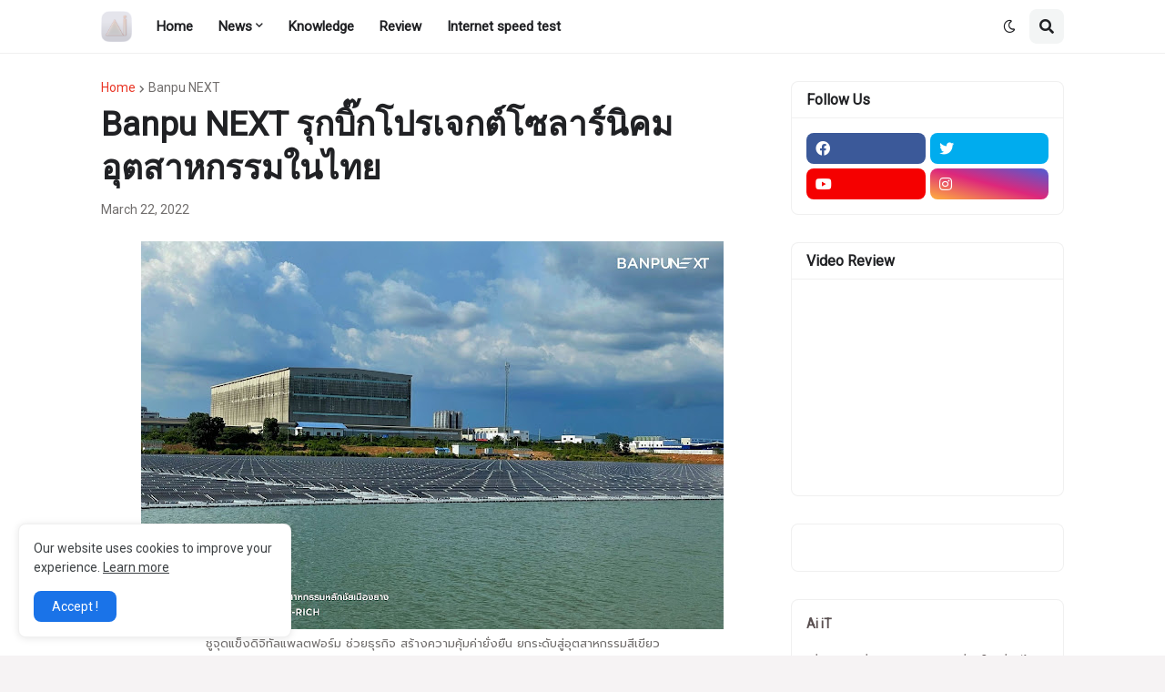

--- FILE ---
content_type: text/html; charset=UTF-8
request_url: https://www.ai-it.tech/2022/03/banpu-next-solar-highlight.html
body_size: 45038
content:
<!DOCTYPE html>
<html class='ltr' dir='ltr' lang='en' xmlns='http://www.w3.org/1999/xhtml' xmlns:b='http://www.google.com/2005/gml/b' xmlns:data='http://www.google.com/2005/gml/data' xmlns:expr='http://www.google.com/2005/gml/expr'>
<head>
<!-- Google Adsense AMP -->
<script async='async' custom-element='amp-auto-ads' src='https://cdn.ampproject.org/v0/amp-auto-ads-0.1.js'>
</script>
<!-- Google Adsense -->
<script async='async' crossorigin='anonymous' src='https://pagead2.googlesyndication.com/pagead/js/adsbygoogle.js?client=ca-pub-6411058684793054'></script>
<!-- Google tag (gtag.js) -->
<script async='async' src='https://www.googletagmanager.com/gtag/js?id=G-CWNQWCJVF6'></script>
<script>
  window.dataLayer = window.dataLayer || [];
  function gtag(){dataLayer.push(arguments);}
  gtag('js', new Date());

  gtag('config', 'G-CWNQWCJVF6');
</script>
<!-- Global site tag (gtag.js) - Google Analytics -->
<script async='async' src='https://www.googletagmanager.com/gtag/js?id=UA-159170488-1'></script>
<script>

  window.dataLayer = window.dataLayer || [];

  function gtag(){dataLayer.push(arguments);}

  gtag('js', new Date());

  gtag('config', 'UA-159170488-1');

</script>
<meta content='text/html; charset=UTF-8' http-equiv='Content-Type'/>
<meta content='width=device-width, initial-scale=1, minimum-scale=1, maximum-scale=1, user-scalable=yes' name='viewport'/>
<title>Banpu NEXT ร&#3640;กบ&#3636;&#3658;กโปรเจกต&#3660;โซลาร&#3660;น&#3636;คมอ&#3640;ตสาหกรรมในไทย</title>
<link href='//fonts.gstatic.com' rel='dns-prefetch'/>
<link href='//dnjs.cloudflare.com' rel='dns-prefetch'/>
<link href='//1.bp.blogspot.com' rel='dns-prefetch'/>
<link href='//2.bp.blogspot.com' rel='dns-prefetch'/>
<link href='//3.bp.blogspot.com' rel='dns-prefetch'/>
<link href='//4.bp.blogspot.com' rel='dns-prefetch'/>
<link href='//www.blogger.com' rel='dns-prefetch'/>
<meta content='blogger' name='generator'/>
<link href='https://www.ai-it.tech/favicon.ico' rel='icon' type='image/x-icon'/>
<meta content='#e93626' name='theme-color'/>
<link href='https://www.ai-it.tech/2022/03/banpu-next-solar-highlight.html' rel='canonical'/>
<meta content='พบกับข้อมูลข่าวสาร และสาระน่ารู้อีกมากมายด้านไอที' name='description'/>
<link href='https://blogger.googleusercontent.com/img/b/R29vZ2xl/AVvXsEjBQZ93Yblv5X801tRil2k0T_E56FMw03v0d3NX-UqVhPIpUCbGu9ht2_JrJdK2Tk-1KdE35Qf-2WSJBnoijkUi3PHqhizt6Jp_4iHBiKYPKQDzAjaE__8fIRp1lvZP444brO3ZnPerR0U/w1600/1647923449052193-0.png' rel='image_src'/>
<!-- Metadata for Open Graph protocol. See http://ogp.me/. -->
<meta content='en' property='og:locale'/>
<meta content='article' property='og:type'/>
<meta content='Banpu NEXT รุกบิ๊กโปรเจกต์โซลาร์นิคมอุตสาหกรรมในไทย' property='og:title'/>
<meta content='https://www.ai-it.tech/2022/03/banpu-next-solar-highlight.html' property='og:url'/>
<meta content='พบกับข้อมูลข่าวสาร และสาระน่ารู้อีกมากมายด้านไอที' property='og:description'/>
<meta content='Ai iT - ให้ทุกเรื่องราวของเทคโนโลยี อยู่ใกล้ตัวคุณ' property='og:site_name'/>
<meta content='https://blogger.googleusercontent.com/img/b/R29vZ2xl/AVvXsEjBQZ93Yblv5X801tRil2k0T_E56FMw03v0d3NX-UqVhPIpUCbGu9ht2_JrJdK2Tk-1KdE35Qf-2WSJBnoijkUi3PHqhizt6Jp_4iHBiKYPKQDzAjaE__8fIRp1lvZP444brO3ZnPerR0U/w1600/1647923449052193-0.png' property='og:image'/>
<meta content='https://blogger.googleusercontent.com/img/b/R29vZ2xl/AVvXsEjBQZ93Yblv5X801tRil2k0T_E56FMw03v0d3NX-UqVhPIpUCbGu9ht2_JrJdK2Tk-1KdE35Qf-2WSJBnoijkUi3PHqhizt6Jp_4iHBiKYPKQDzAjaE__8fIRp1lvZP444brO3ZnPerR0U/w1600/1647923449052193-0.png' name='twitter:image'/>
<meta content='summary_large_image' name='twitter:card'/>
<meta content='Banpu NEXT รุกบิ๊กโปรเจกต์โซลาร์นิคมอุตสาหกรรมในไทย' name='twitter:title'/>
<meta content='https://www.ai-it.tech/2022/03/banpu-next-solar-highlight.html' name='twitter:domain'/>
<meta content='พบกับข้อมูลข่าวสาร และสาระน่ารู้อีกมากมายด้านไอที' name='twitter:description'/>
<link rel="alternate" type="application/atom+xml" title="Ai iT - ให&#3657;ท&#3640;กเร&#3639;&#3656;องราวของเทคโนโลย&#3637; อย&#3641;&#3656;ใกล&#3657;ต&#3633;วค&#3640;ณ - Atom" href="https://www.ai-it.tech/feeds/posts/default" />
<link rel="alternate" type="application/rss+xml" title="Ai iT - ให&#3657;ท&#3640;กเร&#3639;&#3656;องราวของเทคโนโลย&#3637; อย&#3641;&#3656;ใกล&#3657;ต&#3633;วค&#3640;ณ - RSS" href="https://www.ai-it.tech/feeds/posts/default?alt=rss" />
<link rel="service.post" type="application/atom+xml" title="Ai iT - ให&#3657;ท&#3640;กเร&#3639;&#3656;องราวของเทคโนโลย&#3637; อย&#3641;&#3656;ใกล&#3657;ต&#3633;วค&#3640;ณ - Atom" href="https://www.blogger.com/feeds/6483081639387911684/posts/default" />

<link rel="alternate" type="application/atom+xml" title="Ai iT - ให&#3657;ท&#3640;กเร&#3639;&#3656;องราวของเทคโนโลย&#3637; อย&#3641;&#3656;ใกล&#3657;ต&#3633;วค&#3640;ณ - Atom" href="https://www.ai-it.tech/feeds/1542623570782288827/comments/default" />
<!-- Font Awesome Free 5.15.2 -->
<link href='https://cdnjs.cloudflare.com/ajax/libs/font-awesome/5.15.2/css/fontawesome.min.css' rel='stylesheet'/>
<!-- Theme CSS Style -->
<style type='text/css'>@font-face{font-family:'Roboto';font-style:normal;font-weight:400;font-stretch:100%;font-display:swap;src:url(//fonts.gstatic.com/s/roboto/v50/KFOMCnqEu92Fr1ME7kSn66aGLdTylUAMQXC89YmC2DPNWubEbVmZiAr0klQmz24O0g.woff2)format('woff2');unicode-range:U+0460-052F,U+1C80-1C8A,U+20B4,U+2DE0-2DFF,U+A640-A69F,U+FE2E-FE2F;}@font-face{font-family:'Roboto';font-style:normal;font-weight:400;font-stretch:100%;font-display:swap;src:url(//fonts.gstatic.com/s/roboto/v50/KFOMCnqEu92Fr1ME7kSn66aGLdTylUAMQXC89YmC2DPNWubEbVmQiAr0klQmz24O0g.woff2)format('woff2');unicode-range:U+0301,U+0400-045F,U+0490-0491,U+04B0-04B1,U+2116;}@font-face{font-family:'Roboto';font-style:normal;font-weight:400;font-stretch:100%;font-display:swap;src:url(//fonts.gstatic.com/s/roboto/v50/KFOMCnqEu92Fr1ME7kSn66aGLdTylUAMQXC89YmC2DPNWubEbVmYiAr0klQmz24O0g.woff2)format('woff2');unicode-range:U+1F00-1FFF;}@font-face{font-family:'Roboto';font-style:normal;font-weight:400;font-stretch:100%;font-display:swap;src:url(//fonts.gstatic.com/s/roboto/v50/KFOMCnqEu92Fr1ME7kSn66aGLdTylUAMQXC89YmC2DPNWubEbVmXiAr0klQmz24O0g.woff2)format('woff2');unicode-range:U+0370-0377,U+037A-037F,U+0384-038A,U+038C,U+038E-03A1,U+03A3-03FF;}@font-face{font-family:'Roboto';font-style:normal;font-weight:400;font-stretch:100%;font-display:swap;src:url(//fonts.gstatic.com/s/roboto/v50/KFOMCnqEu92Fr1ME7kSn66aGLdTylUAMQXC89YmC2DPNWubEbVnoiAr0klQmz24O0g.woff2)format('woff2');unicode-range:U+0302-0303,U+0305,U+0307-0308,U+0310,U+0312,U+0315,U+031A,U+0326-0327,U+032C,U+032F-0330,U+0332-0333,U+0338,U+033A,U+0346,U+034D,U+0391-03A1,U+03A3-03A9,U+03B1-03C9,U+03D1,U+03D5-03D6,U+03F0-03F1,U+03F4-03F5,U+2016-2017,U+2034-2038,U+203C,U+2040,U+2043,U+2047,U+2050,U+2057,U+205F,U+2070-2071,U+2074-208E,U+2090-209C,U+20D0-20DC,U+20E1,U+20E5-20EF,U+2100-2112,U+2114-2115,U+2117-2121,U+2123-214F,U+2190,U+2192,U+2194-21AE,U+21B0-21E5,U+21F1-21F2,U+21F4-2211,U+2213-2214,U+2216-22FF,U+2308-230B,U+2310,U+2319,U+231C-2321,U+2336-237A,U+237C,U+2395,U+239B-23B7,U+23D0,U+23DC-23E1,U+2474-2475,U+25AF,U+25B3,U+25B7,U+25BD,U+25C1,U+25CA,U+25CC,U+25FB,U+266D-266F,U+27C0-27FF,U+2900-2AFF,U+2B0E-2B11,U+2B30-2B4C,U+2BFE,U+3030,U+FF5B,U+FF5D,U+1D400-1D7FF,U+1EE00-1EEFF;}@font-face{font-family:'Roboto';font-style:normal;font-weight:400;font-stretch:100%;font-display:swap;src:url(//fonts.gstatic.com/s/roboto/v50/KFOMCnqEu92Fr1ME7kSn66aGLdTylUAMQXC89YmC2DPNWubEbVn6iAr0klQmz24O0g.woff2)format('woff2');unicode-range:U+0001-000C,U+000E-001F,U+007F-009F,U+20DD-20E0,U+20E2-20E4,U+2150-218F,U+2190,U+2192,U+2194-2199,U+21AF,U+21E6-21F0,U+21F3,U+2218-2219,U+2299,U+22C4-22C6,U+2300-243F,U+2440-244A,U+2460-24FF,U+25A0-27BF,U+2800-28FF,U+2921-2922,U+2981,U+29BF,U+29EB,U+2B00-2BFF,U+4DC0-4DFF,U+FFF9-FFFB,U+10140-1018E,U+10190-1019C,U+101A0,U+101D0-101FD,U+102E0-102FB,U+10E60-10E7E,U+1D2C0-1D2D3,U+1D2E0-1D37F,U+1F000-1F0FF,U+1F100-1F1AD,U+1F1E6-1F1FF,U+1F30D-1F30F,U+1F315,U+1F31C,U+1F31E,U+1F320-1F32C,U+1F336,U+1F378,U+1F37D,U+1F382,U+1F393-1F39F,U+1F3A7-1F3A8,U+1F3AC-1F3AF,U+1F3C2,U+1F3C4-1F3C6,U+1F3CA-1F3CE,U+1F3D4-1F3E0,U+1F3ED,U+1F3F1-1F3F3,U+1F3F5-1F3F7,U+1F408,U+1F415,U+1F41F,U+1F426,U+1F43F,U+1F441-1F442,U+1F444,U+1F446-1F449,U+1F44C-1F44E,U+1F453,U+1F46A,U+1F47D,U+1F4A3,U+1F4B0,U+1F4B3,U+1F4B9,U+1F4BB,U+1F4BF,U+1F4C8-1F4CB,U+1F4D6,U+1F4DA,U+1F4DF,U+1F4E3-1F4E6,U+1F4EA-1F4ED,U+1F4F7,U+1F4F9-1F4FB,U+1F4FD-1F4FE,U+1F503,U+1F507-1F50B,U+1F50D,U+1F512-1F513,U+1F53E-1F54A,U+1F54F-1F5FA,U+1F610,U+1F650-1F67F,U+1F687,U+1F68D,U+1F691,U+1F694,U+1F698,U+1F6AD,U+1F6B2,U+1F6B9-1F6BA,U+1F6BC,U+1F6C6-1F6CF,U+1F6D3-1F6D7,U+1F6E0-1F6EA,U+1F6F0-1F6F3,U+1F6F7-1F6FC,U+1F700-1F7FF,U+1F800-1F80B,U+1F810-1F847,U+1F850-1F859,U+1F860-1F887,U+1F890-1F8AD,U+1F8B0-1F8BB,U+1F8C0-1F8C1,U+1F900-1F90B,U+1F93B,U+1F946,U+1F984,U+1F996,U+1F9E9,U+1FA00-1FA6F,U+1FA70-1FA7C,U+1FA80-1FA89,U+1FA8F-1FAC6,U+1FACE-1FADC,U+1FADF-1FAE9,U+1FAF0-1FAF8,U+1FB00-1FBFF;}@font-face{font-family:'Roboto';font-style:normal;font-weight:400;font-stretch:100%;font-display:swap;src:url(//fonts.gstatic.com/s/roboto/v50/KFOMCnqEu92Fr1ME7kSn66aGLdTylUAMQXC89YmC2DPNWubEbVmbiAr0klQmz24O0g.woff2)format('woff2');unicode-range:U+0102-0103,U+0110-0111,U+0128-0129,U+0168-0169,U+01A0-01A1,U+01AF-01B0,U+0300-0301,U+0303-0304,U+0308-0309,U+0323,U+0329,U+1EA0-1EF9,U+20AB;}@font-face{font-family:'Roboto';font-style:normal;font-weight:400;font-stretch:100%;font-display:swap;src:url(//fonts.gstatic.com/s/roboto/v50/KFOMCnqEu92Fr1ME7kSn66aGLdTylUAMQXC89YmC2DPNWubEbVmaiAr0klQmz24O0g.woff2)format('woff2');unicode-range:U+0100-02BA,U+02BD-02C5,U+02C7-02CC,U+02CE-02D7,U+02DD-02FF,U+0304,U+0308,U+0329,U+1D00-1DBF,U+1E00-1E9F,U+1EF2-1EFF,U+2020,U+20A0-20AB,U+20AD-20C0,U+2113,U+2C60-2C7F,U+A720-A7FF;}@font-face{font-family:'Roboto';font-style:normal;font-weight:400;font-stretch:100%;font-display:swap;src:url(//fonts.gstatic.com/s/roboto/v50/KFOMCnqEu92Fr1ME7kSn66aGLdTylUAMQXC89YmC2DPNWubEbVmUiAr0klQmz24.woff2)format('woff2');unicode-range:U+0000-00FF,U+0131,U+0152-0153,U+02BB-02BC,U+02C6,U+02DA,U+02DC,U+0304,U+0308,U+0329,U+2000-206F,U+20AC,U+2122,U+2191,U+2193,U+2212,U+2215,U+FEFF,U+FFFD;}</style>
<style id='page-skin-1' type='text/css'><!--
/*
-----------------------------------------------
Blogger Template Style
Name:         LiteSpot
License:      Premium Version
Version:      2.0
Author:       Templateify
Author Url:   https://www.templateify.com/
-----------------------------------------------*/
/*-- Google Fonts --*/
@font-face{font-family:'Raleway';font-style:italic;font-weight:400;font-display:swap;src:url(https://fonts.gstatic.com/s/raleway/v19/1Ptsg8zYS_SKggPNyCg4QIFqPfE.woff2) format("woff2");unicode-range:U+0460-052F,U+1C80-1C88,U+20B4,U+2DE0-2DFF,U+A640-A69F,U+FE2E-FE2F}
@font-face{font-family:'Raleway';font-style:italic;font-weight:400;font-display:swap;src:url(https://fonts.gstatic.com/s/raleway/v19/1Ptsg8zYS_SKggPNyCg4SYFqPfE.woff2) format("woff2");unicode-range:U+0400-045F,U+0490-0491,U+04B0-04B1,U+2116}
@font-face{font-family:'Raleway';font-style:italic;font-weight:400;font-display:swap;src:url(https://fonts.gstatic.com/s/raleway/v19/1Ptsg8zYS_SKggPNyCg4QoFqPfE.woff2) format("woff2");unicode-range:U+0102-0103,U+0110-0111,U+0128-0129,U+0168-0169,U+01A0-01A1,U+01AF-01B0,U+1EA0-1EF9,U+20AB}
@font-face{font-family:'Raleway';font-style:italic;font-weight:400;font-display:swap;src:url(https://fonts.gstatic.com/s/raleway/v19/1Ptsg8zYS_SKggPNyCg4Q4FqPfE.woff2) format("woff2");unicode-range:U+0100-024F,U+0259,U+1E00-1EFF,U+2020,U+20A0-20AB,U+20AD-20CF,U+2113,U+2C60-2C7F,U+A720-A7FF}
@font-face{font-family:'Raleway';font-style:italic;font-weight:400;font-display:swap;src:url(https://fonts.gstatic.com/s/raleway/v19/1Ptsg8zYS_SKggPNyCg4TYFq.woff2) format("woff2");unicode-range:U+0000-00FF,U+0131,U+0152-0153,U+02BB-02BC,U+02C6,U+02DA,U+02DC,U+2000-206F,U+2074,U+20AC,U+2122,U+2191,U+2193,U+2212,U+2215,U+FEFF,U+FFFD}
@font-face{font-family:'Raleway';font-style:italic;font-weight:500;font-display:swap;src:url(https://fonts.gstatic.com/s/raleway/v19/1Ptsg8zYS_SKggPNyCg4QIFqPfE.woff2) format("woff2");unicode-range:U+0460-052F,U+1C80-1C88,U+20B4,U+2DE0-2DFF,U+A640-A69F,U+FE2E-FE2F}
@font-face{font-family:'Raleway';font-style:italic;font-weight:500;font-display:swap;src:url(https://fonts.gstatic.com/s/raleway/v19/1Ptsg8zYS_SKggPNyCg4SYFqPfE.woff2) format("woff2");unicode-range:U+0400-045F,U+0490-0491,U+04B0-04B1,U+2116}
@font-face{font-family:'Raleway';font-style:italic;font-weight:500;font-display:swap;src:url(https://fonts.gstatic.com/s/raleway/v19/1Ptsg8zYS_SKggPNyCg4QoFqPfE.woff2) format("woff2");unicode-range:U+0102-0103,U+0110-0111,U+0128-0129,U+0168-0169,U+01A0-01A1,U+01AF-01B0,U+1EA0-1EF9,U+20AB}
@font-face{font-family:'Raleway';font-style:italic;font-weight:500;font-display:swap;src:url(https://fonts.gstatic.com/s/raleway/v19/1Ptsg8zYS_SKggPNyCg4Q4FqPfE.woff2) format("woff2");unicode-range:U+0100-024F,U+0259,U+1E00-1EFF,U+2020,U+20A0-20AB,U+20AD-20CF,U+2113,U+2C60-2C7F,U+A720-A7FF}
@font-face{font-family:'Raleway';font-style:italic;font-weight:500;font-display:swap;src:url(https://fonts.gstatic.com/s/raleway/v19/1Ptsg8zYS_SKggPNyCg4TYFq.woff2) format("woff2");unicode-range:U+0000-00FF,U+0131,U+0152-0153,U+02BB-02BC,U+02C6,U+02DA,U+02DC,U+2000-206F,U+2074,U+20AC,U+2122,U+2191,U+2193,U+2212,U+2215,U+FEFF,U+FFFD}
@font-face{font-family:'Raleway';font-style:italic;font-weight:600;font-display:swap;src:url(https://fonts.gstatic.com/s/raleway/v19/1Ptsg8zYS_SKggPNyCg4QIFqPfE.woff2) format("woff2");unicode-range:U+0460-052F,U+1C80-1C88,U+20B4,U+2DE0-2DFF,U+A640-A69F,U+FE2E-FE2F}
@font-face{font-family:'Raleway';font-style:italic;font-weight:600;font-display:swap;src:url(https://fonts.gstatic.com/s/raleway/v19/1Ptsg8zYS_SKggPNyCg4SYFqPfE.woff2) format("woff2");unicode-range:U+0400-045F,U+0490-0491,U+04B0-04B1,U+2116}
@font-face{font-family:'Raleway';font-style:italic;font-weight:600;font-display:swap;src:url(https://fonts.gstatic.com/s/raleway/v19/1Ptsg8zYS_SKggPNyCg4QoFqPfE.woff2) format("woff2");unicode-range:U+0102-0103,U+0110-0111,U+0128-0129,U+0168-0169,U+01A0-01A1,U+01AF-01B0,U+1EA0-1EF9,U+20AB}
@font-face{font-family:'Raleway';font-style:italic;font-weight:600;font-display:swap;src:url(https://fonts.gstatic.com/s/raleway/v19/1Ptsg8zYS_SKggPNyCg4Q4FqPfE.woff2) format("woff2");unicode-range:U+0100-024F,U+0259,U+1E00-1EFF,U+2020,U+20A0-20AB,U+20AD-20CF,U+2113,U+2C60-2C7F,U+A720-A7FF}
@font-face{font-family:'Raleway';font-style:italic;font-weight:600;font-display:swap;src:url(https://fonts.gstatic.com/s/raleway/v19/1Ptsg8zYS_SKggPNyCg4TYFq.woff2) format("woff2");unicode-range:U+0000-00FF,U+0131,U+0152-0153,U+02BB-02BC,U+02C6,U+02DA,U+02DC,U+2000-206F,U+2074,U+20AC,U+2122,U+2191,U+2193,U+2212,U+2215,U+FEFF,U+FFFD}
@font-face{font-family:'Raleway';font-style:italic;font-weight:700;font-display:swap;src:url(https://fonts.gstatic.com/s/raleway/v19/1Ptsg8zYS_SKggPNyCg4QIFqPfE.woff2) format("woff2");unicode-range:U+0460-052F,U+1C80-1C88,U+20B4,U+2DE0-2DFF,U+A640-A69F,U+FE2E-FE2F}
@font-face{font-family:'Raleway';font-style:italic;font-weight:700;font-display:swap;src:url(https://fonts.gstatic.com/s/raleway/v19/1Ptsg8zYS_SKggPNyCg4SYFqPfE.woff2) format("woff2");unicode-range:U+0400-045F,U+0490-0491,U+04B0-04B1,U+2116}
@font-face{font-family:'Raleway';font-style:italic;font-weight:700;font-display:swap;src:url(https://fonts.gstatic.com/s/raleway/v19/1Ptsg8zYS_SKggPNyCg4QoFqPfE.woff2) format("woff2");unicode-range:U+0102-0103,U+0110-0111,U+0128-0129,U+0168-0169,U+01A0-01A1,U+01AF-01B0,U+1EA0-1EF9,U+20AB}
@font-face{font-family:'Raleway';font-style:italic;font-weight:700;font-display:swap;src:url(https://fonts.gstatic.com/s/raleway/v19/1Ptsg8zYS_SKggPNyCg4Q4FqPfE.woff2) format("woff2");unicode-range:U+0100-024F,U+0259,U+1E00-1EFF,U+2020,U+20A0-20AB,U+20AD-20CF,U+2113,U+2C60-2C7F,U+A720-A7FF}
@font-face{font-family:'Raleway';font-style:italic;font-weight:700;font-display:swap;src:url(https://fonts.gstatic.com/s/raleway/v19/1Ptsg8zYS_SKggPNyCg4TYFq.woff2) format("woff2");unicode-range:U+0000-00FF,U+0131,U+0152-0153,U+02BB-02BC,U+02C6,U+02DA,U+02DC,U+2000-206F,U+2074,U+20AC,U+2122,U+2191,U+2193,U+2212,U+2215,U+FEFF,U+FFFD}
@font-face{font-family:'Raleway';font-style:normal;font-weight:400;font-display:swap;src:url(https://fonts.gstatic.com/s/raleway/v19/1Ptug8zYS_SKggPNyCAIT5lu.woff2) format("woff2");unicode-range:U+0460-052F,U+1C80-1C88,U+20B4,U+2DE0-2DFF,U+A640-A69F,U+FE2E-FE2F}
@font-face{font-family:'Raleway';font-style:normal;font-weight:400;font-display:swap;src:url(https://fonts.gstatic.com/s/raleway/v19/1Ptug8zYS_SKggPNyCkIT5lu.woff2) format("woff2");unicode-range:U+0400-045F,U+0490-0491,U+04B0-04B1,U+2116}
@font-face{font-family:'Raleway';font-style:normal;font-weight:400;font-display:swap;src:url(https://fonts.gstatic.com/s/raleway/v19/1Ptug8zYS_SKggPNyCIIT5lu.woff2) format("woff2");unicode-range:U+0102-0103,U+0110-0111,U+0128-0129,U+0168-0169,U+01A0-01A1,U+01AF-01B0,U+1EA0-1EF9,U+20AB}
@font-face{font-family:'Raleway';font-style:normal;font-weight:400;font-display:swap;src:url(https://fonts.gstatic.com/s/raleway/v19/1Ptug8zYS_SKggPNyCMIT5lu.woff2) format("woff2");unicode-range:U+0100-024F,U+0259,U+1E00-1EFF,U+2020,U+20A0-20AB,U+20AD-20CF,U+2113,U+2C60-2C7F,U+A720-A7FF}
@font-face{font-family:'Raleway';font-style:normal;font-weight:400;font-display:swap;src:url(https://fonts.gstatic.com/s/raleway/v19/1Ptug8zYS_SKggPNyC0ITw.woff2) format("woff2");unicode-range:U+0000-00FF,U+0131,U+0152-0153,U+02BB-02BC,U+02C6,U+02DA,U+02DC,U+2000-206F,U+2074,U+20AC,U+2122,U+2191,U+2193,U+2212,U+2215,U+FEFF,U+FFFD}
@font-face{font-family:'Raleway';font-style:normal;font-weight:500;font-display:swap;src:url(https://fonts.gstatic.com/s/raleway/v19/1Ptug8zYS_SKggPNyCAIT5lu.woff2) format("woff2");unicode-range:U+0460-052F,U+1C80-1C88,U+20B4,U+2DE0-2DFF,U+A640-A69F,U+FE2E-FE2F}
@font-face{font-family:'Raleway';font-style:normal;font-weight:500;font-display:swap;src:url(https://fonts.gstatic.com/s/raleway/v19/1Ptug8zYS_SKggPNyCkIT5lu.woff2) format("woff2");unicode-range:U+0400-045F,U+0490-0491,U+04B0-04B1,U+2116}
@font-face{font-family:'Raleway';font-style:normal;font-weight:500;font-display:swap;src:url(https://fonts.gstatic.com/s/raleway/v19/1Ptug8zYS_SKggPNyCIIT5lu.woff2) format("woff2");unicode-range:U+0102-0103,U+0110-0111,U+0128-0129,U+0168-0169,U+01A0-01A1,U+01AF-01B0,U+1EA0-1EF9,U+20AB}
@font-face{font-family:'Raleway';font-style:normal;font-weight:500;font-display:swap;src:url(https://fonts.gstatic.com/s/raleway/v19/1Ptug8zYS_SKggPNyCMIT5lu.woff2) format("woff2");unicode-range:U+0100-024F,U+0259,U+1E00-1EFF,U+2020,U+20A0-20AB,U+20AD-20CF,U+2113,U+2C60-2C7F,U+A720-A7FF}
@font-face{font-family:'Raleway';font-style:normal;font-weight:500;font-display:swap;src:url(https://fonts.gstatic.com/s/raleway/v19/1Ptug8zYS_SKggPNyC0ITw.woff2) format("woff2");unicode-range:U+0000-00FF,U+0131,U+0152-0153,U+02BB-02BC,U+02C6,U+02DA,U+02DC,U+2000-206F,U+2074,U+20AC,U+2122,U+2191,U+2193,U+2212,U+2215,U+FEFF,U+FFFD}
@font-face{font-family:'Raleway';font-style:normal;font-weight:600;font-display:swap;src:url(https://fonts.gstatic.com/s/raleway/v19/1Ptug8zYS_SKggPNyCAIT5lu.woff2) format("woff2");unicode-range:U+0460-052F,U+1C80-1C88,U+20B4,U+2DE0-2DFF,U+A640-A69F,U+FE2E-FE2F}
@font-face{font-family:'Raleway';font-style:normal;font-weight:600;font-display:swap;src:url(https://fonts.gstatic.com/s/raleway/v19/1Ptug8zYS_SKggPNyCkIT5lu.woff2) format("woff2");unicode-range:U+0400-045F,U+0490-0491,U+04B0-04B1,U+2116}
@font-face{font-family:'Raleway';font-style:normal;font-weight:600;font-display:swap;src:url(https://fonts.gstatic.com/s/raleway/v19/1Ptug8zYS_SKggPNyCIIT5lu.woff2) format("woff2");unicode-range:U+0102-0103,U+0110-0111,U+0128-0129,U+0168-0169,U+01A0-01A1,U+01AF-01B0,U+1EA0-1EF9,U+20AB}
@font-face{font-family:'Raleway';font-style:normal;font-weight:600;font-display:swap;src:url(https://fonts.gstatic.com/s/raleway/v19/1Ptug8zYS_SKggPNyCMIT5lu.woff2) format("woff2");unicode-range:U+0100-024F,U+0259,U+1E00-1EFF,U+2020,U+20A0-20AB,U+20AD-20CF,U+2113,U+2C60-2C7F,U+A720-A7FF}
@font-face{font-family:'Raleway';font-style:normal;font-weight:600;font-display:swap;src:url(https://fonts.gstatic.com/s/raleway/v19/1Ptug8zYS_SKggPNyC0ITw.woff2) format("woff2");unicode-range:U+0000-00FF,U+0131,U+0152-0153,U+02BB-02BC,U+02C6,U+02DA,U+02DC,U+2000-206F,U+2074,U+20AC,U+2122,U+2191,U+2193,U+2212,U+2215,U+FEFF,U+FFFD}
@font-face{font-family:'Raleway';font-style:normal;font-weight:700;font-display:swap;src:url(https://fonts.gstatic.com/s/raleway/v19/1Ptug8zYS_SKggPNyCAIT5lu.woff2) format("woff2");unicode-range:U+0460-052F,U+1C80-1C88,U+20B4,U+2DE0-2DFF,U+A640-A69F,U+FE2E-FE2F}
@font-face{font-family:'Raleway';font-style:normal;font-weight:700;font-display:swap;src:url(https://fonts.gstatic.com/s/raleway/v19/1Ptug8zYS_SKggPNyCkIT5lu.woff2) format("woff2");unicode-range:U+0400-045F,U+0490-0491,U+04B0-04B1,U+2116}
@font-face{font-family:'Raleway';font-style:normal;font-weight:700;font-display:swap;src:url(https://fonts.gstatic.com/s/raleway/v19/1Ptug8zYS_SKggPNyCIIT5lu.woff2) format("woff2");unicode-range:U+0102-0103,U+0110-0111,U+0128-0129,U+0168-0169,U+01A0-01A1,U+01AF-01B0,U+1EA0-1EF9,U+20AB}
@font-face{font-family:'Raleway';font-style:normal;font-weight:700;font-display:swap;src:url(https://fonts.gstatic.com/s/raleway/v19/1Ptug8zYS_SKggPNyCMIT5lu.woff2) format("woff2");unicode-range:U+0100-024F,U+0259,U+1E00-1EFF,U+2020,U+20A0-20AB,U+20AD-20CF,U+2113,U+2C60-2C7F,U+A720-A7FF}
@font-face{font-family:'Raleway';font-style:normal;font-weight:700;font-display:swap;src:url(https://fonts.gstatic.com/s/raleway/v19/1Ptug8zYS_SKggPNyC0ITw.woff2) format("woff2");unicode-range:U+0000-00FF,U+0131,U+0152-0153,U+02BB-02BC,U+02C6,U+02DA,U+02DC,U+2000-206F,U+2074,U+20AC,U+2122,U+2191,U+2193,U+2212,U+2215,U+FEFF,U+FFFD}
/*-- Font Awesome Free 5.15.2 --*/
@font-face{font-family:"Font Awesome 5 Brands";font-display:swap;font-style:normal;font-weight:400;font-display:block;src:url(https://cdnjs.cloudflare.com/ajax/libs/font-awesome/5.15.2/webfonts/fa-brands-400.eot);src:url(https://cdnjs.cloudflare.com/ajax/libs/font-awesome/5.15.2/webfonts/fa-brands-400.eot?#iefix) format("embedded-opentype"),url(https://cdnjs.cloudflare.com/ajax/libs/font-awesome/5.15.2/webfonts/fa-brands-400.woff2) format("woff2"),url(https://cdnjs.cloudflare.com/ajax/libs/font-awesome/5.15.2/webfonts/fa-brands-400.woff) format("woff"),url(https://cdnjs.cloudflare.com/ajax/libs/font-awesome/5.15.2/webfonts/fa-brands-400.ttf) format("truetype"),url(https://cdnjs.cloudflare.com/ajax/libs/font-awesome/5.15.2/webfonts/fa-brands-400.svg#fontawesome) format("svg")}.fab{font-family:"Font Awesome 5 Brands";font-weight:400}
@font-face{font-family:"Font Awesome 5 Free";font-display:swap;font-style:normal;font-weight:400;font-display:block;src:url(https://cdnjs.cloudflare.com/ajax/libs/font-awesome/5.15.2/webfonts/fa-regular-400.eot);src:url(https://cdnjs.cloudflare.com/ajax/libs/font-awesome/5.15.2/webfonts/fa-regular-400.eot?#iefix) format("embedded-opentype"),url(https://cdnjs.cloudflare.com/ajax/libs/font-awesome/5.15.2/webfonts/fa-regular-400.woff2) format("woff2"),url(https://cdnjs.cloudflare.com/ajax/libs/font-awesome/5.15.2/webfonts/fa-regular-400.woff) format("woff"),url(https://cdnjs.cloudflare.com/ajax/libs/font-awesome/5.15.2/webfonts/fa-regular-400.ttf) format("truetype"),url(https://cdnjs.cloudflare.com/ajax/libs/font-awesome/5.15.2/webfonts/fa-regular-400.svg#fontawesome) format("svg")}.far{font-family:"Font Awesome 5 Free";font-weight:400}
@font-face{font-family:"Font Awesome 5 Free";font-display:swap;font-style:normal;font-weight:900;font-display:block;src:url(https://cdnjs.cloudflare.com/ajax/libs/font-awesome/5.15.2/webfonts/fa-solid-900.eot);src:url(https://cdnjs.cloudflare.com/ajax/libs/font-awesome/5.15.2/webfonts/fa-solid-900.eot?#iefix) format("embedded-opentype"),url(https://cdnjs.cloudflare.com/ajax/libs/font-awesome/5.15.2/webfonts/fa-solid-900.woff2) format("woff2"),url(https://cdnjs.cloudflare.com/ajax/libs/font-awesome/5.15.2/webfonts/fa-solid-900.woff) format("woff"),url(https://cdnjs.cloudflare.com/ajax/libs/font-awesome/5.15.2/webfonts/fa-solid-900.ttf) format("truetype"),url(https://cdnjs.cloudflare.com/ajax/libs/font-awesome/5.15.2/webfonts/fa-solid-900.svg#fontawesome) format("svg")}.fa,.far,.fas{font-family:"Font Awesome 5 Free"}.fa,.fas{font-weight:900}
/*-- CSS Variables --*/
:root{
--body-font:'Roboto', Arial, sans-serif;
--menu-font:'Roboto', Arial, sans-serif;
--title-font:'Roboto', Arial, sans-serif;
--text-font:'Roboto', Arial, sans-serif;
--body-bg-color:#f6f3f4;
--body-bg:#f6f3f4 none repeat fixed top left;
--outer-bg:#ffffff;
--outer-mobile-bg:#f6f3f4;
--main-color:#e93626;
--title-color:#4e4745;
--title-hover-color:#1A73E8;
--meta-color:#716e6d;
--text-color:#5a5051;
--header-bg:#ffffff;
--header-color:#202124;
--header-hover-color:#1A73E8;
--submenu-bg:#ffffff;
--submenu-color:#202124;
--submenu-hover-color:#1A73E8;
--megamenu-bg:#FFFFFF;
--megamenu-color:#202124;
--megamenu-hover-color:#1A73E8;
--mobilemenu-bg:#FFFFFF;
--mobilemenu-color:#202124;
--mobilemenu-hover-color:#1A73E8;
--widget-bg:#ffffff;
--widget-title-color:#202124;
--post-card-bg:#ffffff;
--post-title-color:#202124;
--post-title-hover-color:#1A73E8;
--post-text-color:#3C4043;
--footer-bg:#ffffff;
--footer-color:#3C4043;
--footer-hover-color:#1A73E8;
--footerbar-bg:#FFFFFF;
--footerbar-color:#202124;
--footerbar-hover-color:#1A73E8;
--cookie-bg:#ffffff;
--cookie-color:#3C4043;
--button-bg:#1A73E8;
--button-lite-bg:#1A73E810;
--button-color:#ffffff;
--button-hover-bg:#df2819;
--button-hover-color:#ffffff;
--rgba-gray:rgba(155,170,175,0.12);
--border-color:rgba(155,155,155,0.15);
--radius:8px;
--widget-shadow:0 1px 2px rgba(0,0,0,0.025);
--avatar-shadow:0px 1px 4px rgba(0,0,0,0.05);
}
html.is-dark{
--body-bg-color:#2b2b2b;
--body-bg:#f6f3f4 none repeat fixed top left;
--outer-bg:#1a1a1a;
--outer-mobile-bg:#1a1a1a;
--title-color:#f6f7f8;
--title-hover-color:#e93626;
--meta-color:#aaaaaa;
--text-color:#b4b6ba;
--header-bg:#202020;
--header-color:#f6f7f8;
--header-hover-color:#e93626;
--submenu-bg:#252525;
--submenu-color:#f6f7f8;
--submenu-hover-color:#e93626;
--megamenu-bg:#252525;
--megamenu-color:#f6f7f8;
--megamenu-hover-color:#e93626;
--mobilemenu-bg:#1b1b1b;
--mobilemenu-color:#f6f7f8;
--mobilemenu-hover-color:#e93626;
--widget-bg:#202020;
--widget-title-color:#f6f7f8;
--post-card-bg:#202020;
--post-title-color:#f6f7f8;
--post-title-hover-color:#e93626;
--post-text-color:b4b6ba;
--footer-bg:#202020;
--footer-color:#b4b6ba;
--footer-hover-color:#e93626;
--footerbar-bg:#202020;
--footerbar-color:#f6f7f8;
--footerbar-hover-color:#e93626;
--cookie-bg:#202020;
--cookie-color:#b4b6ba;
--button-bg:#e93626;
--button-color:#ffffff;
--button-hover-bg:#df2819;
--button-hover-color:#ffffff;
--rgba-gray:rgba(155,155,155,0.04);
--border-color:rgba(155,155,155,0.03);
}
html.rtl{
--body-font:'Tajawal',Arial,sans-serif;
--menu-font:'Tajawal',Arial,sans-serif;
--title-font:'Tajawal',Arial,sans-serif;
--text-font:'Tajawal',Arial,sans-serif;
}
/*-- Reset CSS --*/
a,abbr,acronym,address,applet,b,big,blockquote,body,caption,center,cite,code,dd,del,dfn,div,dl,dt,em,fieldset,font,form,h1,h2,h3,h4,h5,h6,html,i,iframe,img,ins,kbd,label,legend,li,object,p,pre,q,s,samp,small,span,strike,strong,sub,sup,table,tbody,td,tfoot,th,thead,tr,tt,u,ul,var{padding:0;margin:0;border:0;outline:none;vertical-align:baseline;background:0 0;text-decoration:none}dl,ul{list-style-position:inside;list-style:none}ul li{list-style:none}caption{text-align:center}img{border:none;position:relative}a,a:visited{text-decoration:none}.clearfix{clear:both}.section,.widget,.widget ul{margin:0;padding:0}a{color:var(--main-color)}a img{border:0}abbr{text-decoration:none}.CSS_LIGHTBOX{z-index:999999!important}.CSS_LIGHTBOX_ATTRIBUTION_INDEX_CONTAINER .CSS_HCONT_CHILDREN_HOLDER > .CSS_LAYOUT_COMPONENT.CSS_HCONT_CHILD:first-child > .CSS_LAYOUT_COMPONENT{opacity:0}.separator a{text-decoration:none!important;clear:none!important;float:none!important;margin-left:0!important;margin-right:0!important}#Navbar1,#navbar-iframe,.widget-item-control,a.quickedit,.home-link,.feed-links{display:none!important}.center{display:table;margin:0 auto;position:relative}.widget > h2,.widget > h3{display:none}.widget iframe,.widget img{max-width:100%}button,input,select,textarea{font-family:var(--body-font);-webkit-appearance:none;-moz-appearance:none;appearance:none;outline:none;border-radius:0}input[type="search"]::-webkit-search-cancel-button{-webkit-appearance:none}
/*-- Style CSS --*/
*{box-sizing:border-box}
html{position:relative;word-break:break-word;word-wrap:break-word;text-rendering:optimizeLegibility;-webkit-font-smoothing:antialiased;-webkit-text-size-adjust:100%}
body{position:relative;background:var(--body-bg);background-color:var(--body-bg-color);font-family:var(--body-font);font-size:14px;color:var(--text-color);font-weight:400;font-style:normal;line-height:1.4em}
.rtl{direction:rtl}
h1,h2,h3,h4,h5,h6{font-family:var(--title-font);font-weight:700}
a,input,button{transition:all .0s ease}
#outer-wrapper{position:relative;overflow:hidden;width:100%;max-width:100%;background-color:var(--outer-bg);margin:0 auto;padding:0}
.is-boxed #outer-wrapper{width:1118px;max-width:100%;box-shadow:0 0 20px rgba(0,0,0,0.1)}
.is-dark .is-boxed #outer-wrapper{box-shadow:0 0 20px rgba(0,0,0,0.3)}
.container{position:relative}
.row-x1{width:1058px;max-width:100%}
.row-x2{width:100%}
.flex-center{display:flex;justify-content:center}
#content-wrapper{position:relative;float:left;width:100%;overflow:hidden;padding:30px 0;margin:0}
#content-wrapper > .container{display:flex;justify-content:space-between}
.is-left #content-wrapper > .container,.rtl .is-right #content-wrapper > .container{flex-direction:row-reverse}
.rtl .is-left #content-wrapper > .container{flex-direction:row}
.theiaStickySidebar:before,.theiaStickySidebar:after{content:'';display:table;clear:both}
#main-wrapper{position:relative;width:calc(100% - 330px)}
.no-sidebar #main-wrapper{width:100%}
#sidebar-wrapper{position:relative;width:300px}
.no-sidebar #sidebar-wrapper{display:none}
.btn{position:relative;border:0;border-radius:var(--radius)}
.entry-image-wrap,.author-avatar-wrap,.comments .avatar-image-container{display:block;position:relative;overflow:hidden;background-color:var(--rgba-gray);z-index:5;color:transparent!important}
.entry-thumb,.author-avatar{display:block;position:relative;width:100%;height:100%;background-size:cover;background-position:center center;background-repeat:no-repeat;z-index:1;opacity:0;transition:opacity .35s ease,filter 0s ease}
.author-avatar{background-size:100%;background-position:0 0}
.entry-thumb.lazy-ify,.author-avatar.lazy-ify{opacity:1}
.entry-image-wrap:hover .entry-thumb,.cs:hover .entry-image-wrap .entry-thumb{filter:brightness(1.03)}
.entry-image-wrap.is-video:after{position:absolute;content:'\f04b';top:50%;right:50%;width:38px;height:27px;background-color:rgba(0,0,0,0.5);font-family:'Font Awesome 5 Free';font-size:12px;color:#fff;font-weight:900;display:flex;align-items:center;justify-content:center;z-index:5;transform:translate(50%,-50%);box-sizing:border-box;padding:0 0 0 1px;margin:0;border-radius:var(--radius);box-shadow:0 1px 3px 0 rgb(0,0,0,0.1);transition:background .17s ease}
.entry-image-wrap.is-video:hover:after,.cs:hover .entry-image-wrap.is-video:after{background-color:#f50000}
.cs .entry-image-wrap.is-video:after{top:15px;right:15px;transform:translate(0)}
.rtl .cs .entry-image-wrap.is-video:after{left:15px;right:unset}
.entry-category{display:flex;width:-moz-fit-content;width:fit-content;height:20px;background-color:var(--main-color);font-size:12px;color:#fff;align-items:center;padding:0 10px;margin:0 0 10px;border-radius:20px}
.entry-title{display:block;color:var(--post-title-color);font-weight:700;line-height:1.3em}
.entry-title a{display:block;color:var(--post-title-color)}
.entry-title a:hover{color:var(--post-title-hover-color)}
.entry-meta{display:flex;font-size:12px;color:var(--meta-color);font-weight:400;margin:4px 0 0}
.entry-meta .mi{display:flex}
.entry-meta .mi,.entry-meta .sp{margin:0 3px 0 0}
.rtl .entry-meta .mi,.rtl .entry-meta .sp{margin:0 0 0 3px}
.entry-meta .author-name{color:var(--main-color);font-weight:500}
.excerpt{font-family:var(--text-font);line-height:1.5em}
.before-mask:before{content:'';position:absolute;left:0;right:0;bottom:0;height:100%;background-image:linear-gradient(to bottom,rgba(0,0,0,0) 30%,rgba(0,0,0,0.5));-webkit-backface-visibility:hidden;backface-visibility:hidden;z-index:2;opacity:1;margin:0;transition:opacity .25s ease}
.cs{overflow:hidden}
.entry-info{position:absolute;left:0;bottom:0;width:100%;background:linear-gradient(to bottom,rgba(0,0,0,0),rgba(0,0,0,0.5));overflow:hidden;z-index:10;display:flex;flex-direction:column;padding:16px}
.entry-info .entry-title{color:#fff;text-shadow:0 1px 2px rgba(0,0,0,0.1)}
.entry-info .entry-meta{color:#c5c5c5;text-shadow:0 1px 2px rgba(0,0,0,0.1)}
.entry-info .entry-meta .author-name{color:#d5d5d5;font-weight:400}
.error-msg{display:flex;align-items:center;font-size:14px;color:var(--meta-color);padding:20px 0;font-weight:400}
.error-msg b{font-weight:500}
.loader{position:relative;width:100%;height:100%;overflow:hidden;display:flex;align-items:center;justify-content:center;margin:0}
.loader:after{content:'';display:block;width:30px;height:30px;box-sizing:border-box;margin:0;border:1.45px solid var(--main-color);border-right-color:var(--border-color);border-radius:100%;animation:spinner .65s infinite linear;transform-origin:center}
@-webkit-keyframes spinner {
0%{-webkit-transform:rotate(0deg);transform:rotate(0deg)}
to{-webkit-transform:rotate(1turn);transform:rotate(1turn)}
}
@keyframes spinner {
0%{-webkit-transform:rotate(0deg);transform:rotate(0deg)}
to{-webkit-transform:rotate(1turn);transform:rotate(1turn)}
}
.social a:before{display:inline-block;font-family:'Font Awesome 5 Brands';font-style:normal;font-weight:400}
.social .blogger a:before{content:'\f37d'}
.social .apple a:before{content:'\f179'}
.social .amazon a:before{content:'\f270'}
.social .microsoft a:before{content:'\f3ca'}
.social .facebook a:before{content:'\f09a'}
.social .facebook-f a:before{content:'\f39e'}
.social .twitter a:before{content:'\f099'}
.social .rss a:before{content:'\f09e';font-family:'Font Awesome 5 Free';font-weight:900}
.social .youtube a:before{content:'\f167'}
.social .skype a:before{content:'\f17e'}
.social .stumbleupon a:before{content:'\f1a4'}
.social .tumblr a:before{content:'\f173'}
.social .vk a:before{content:'\f189'}
.social .stack-overflow a:before{content:'\f16c'}
.social .github a:before{content:'\f09b'}
.social .linkedin a:before{content:'\f0e1'}
.social .dribbble a:before{content:'\f17d'}
.social .soundcloud a:before{content:'\f1be'}
.social .behance a:before{content:'\f1b4'}
.social .digg a:before{content:'\f1a6'}
.social .instagram a:before{content:'\f16d'}
.social .pinterest a:before{content:'\f0d2'}
.social .pinterest-p a:before{content:'\f231'}
.social .twitch a:before{content:'\f1e8'}
.social .delicious a:before{content:'\f1a5'}
.social .codepen a:before{content:'\f1cb'}
.social .flipboard a:before{content:'\f44d'}
.social .reddit a:before{content:'\f281'}
.social .whatsapp a:before{content:'\f232'}
.social .messenger a:before{content:'\f39f'}
.social .snapchat a:before{content:'\f2ac'}
.social .telegram a:before{content:'\f3fe'}
.social .steam a:before{content:'\f3f6'}
.social .discord a:before{content:'\f392'}
.social .quora a:before{content:'\f2c4'}
.social .tiktok a:before{content:'\e07b'}
.social .share a:before{content:'\f064';font-family:'Font Awesome 5 Free';font-weight:900}
.social .email a:before{content:'\f0e0';font-family:'Font Awesome 5 Free'}
.social .external-link a:before{content:'\f35d';font-family:'Font Awesome 5 Free';font-weight:900}
.social-bg .blogger a,.social-bg-hover .blogger a:hover{background-color:#ff5722}
.social-bg .apple a,.social-bg-hover .apple a:hover{background-color:#333}
.social-bg .amazon a,.social-bg-hover .amazon a:hover{background-color:#fe9800}
.social-bg .microsoft a,.social-bg-hover .microsoft a:hover{background-color:#0067B8}
.social-bg .facebook a,.social-bg .facebook-f a,.social-bg-hover .facebook a:hover,.social-bg-hover .facebook-f a:hover{background-color:#3b5999}
.social-bg .twitter a,.social-bg-hover .twitter a:hover{background-color:#00acee}
.social-bg .youtube a,.social-bg-hover .youtube a:hover{background-color:#f50000}
.social-bg .instagram a,.social-bg-hover .instagram a:hover{background:linear-gradient(15deg,#ffb13d,#dd277b,#4d5ed4)}
.social-bg .pinterest a,.social-bg .pinterest-p a,.social-bg-hover .pinterest a:hover,.social-bg-hover .pinterest-p a:hover{background-color:#ca2127}
.social-bg .dribbble a,.social-bg-hover .dribbble a:hover{background-color:#ea4c89}
.social-bg .linkedin a,.social-bg-hover .linkedin a:hover{background-color:#0077b5}
.social-bg .tumblr a,.social-bg-hover .tumblr a:hover{background-color:#365069}
.social-bg .twitch a,.social-bg-hover .twitch a:hover{background-color:#6441a5}
.social-bg .rss a,.social-bg-hover .rss a:hover{background-color:#ffc200}
.social-bg .skype a,.social-bg-hover .skype a:hover{background-color:#00aff0}
.social-bg .stumbleupon a,.social-bg-hover .stumbleupon a:hover{background-color:#eb4823}
.social-bg .vk a,.social-bg-hover .vk a:hover{background-color:#4a76a8}
.social-bg .stack-overflow a,.social-bg-hover .stack-overflow a:hover{background-color:#f48024}
.social-bg .github a,.social-bg-hover .github a:hover{background-color:#24292e}
.social-bg .soundcloud a,.social-bg-hover .soundcloud a:hover{background:linear-gradient(#ff7400,#ff3400)}
.social-bg .behance a,.social-bg-hover .behance a:hover{background-color:#191919}
.social-bg .digg a,.social-bg-hover .digg a:hover{background-color:#1b1a19}
.social-bg .delicious a,.social-bg-hover .delicious a:hover{background-color:#0076e8}
.social-bg .codepen a,.social-bg-hover .codepen a:hover{background-color:#000}
.social-bg .flipboard a,.social-bg-hover .flipboard a:hover{background-color:#f52828}
.social-bg .reddit a,.social-bg-hover .reddit a:hover{background-color:#ff4500}
.social-bg .whatsapp a,.social-bg-hover .whatsapp a:hover{background-color:#3fbb50}
.social-bg .messenger a,.social-bg-hover .messenger a:hover{background-color:#0084ff}
.social-bg .snapchat a,.social-bg-hover .snapchat a:hover{background-color:#ffe700}
.social-bg .telegram a,.social-bg-hover .telegram a:hover{background-color:#179cde}
.social-bg .steam a,.social-bg-hover .steam a:hover{background:linear-gradient(5deg,#0d89bc,#112c5b,#0d1c47)}
.social-bg .discord a,.social-bg-hover .discord a:hover{background-color:#7289da}
.social-bg .quora a,.social-bg-hover .quora a:hover{background-color:#b92b27}
.social-bg .tiktok a,.social-bg-hover .tiktok a:hover{background-color:#fe2c55}
.social-bg .share a,.social-bg-hover .share a:hover{background-color:var(--meta-color)}
.social-bg .email a,.social-bg-hover .email a:hover{background-color:#888}
.social-bg .external-link a,.social-bg-hover .external-link a:hover{background-color:var(--title-color)}
.social-color .blogger a,.social-color-hover .blogger a:hover{color:#ff5722}
.social-color .apple a,.social-color-hover .apple a:hover{color:#333}
.social-color .amazon a,.social-color-hover .amazon a:hover{color:#fe9800}
.social-color .microsoft a,.social-color-hover .microsoft a:hover{color:#0067B8}
.social-color .facebook a,.social-color .facebook-f a,.social-color-hover .facebook a:hover,.social-color-hover .facebook-f a:hover{color:#3b5999}
.social-color .twitter a,.social-color-hover .twitter a:hover{color:#00acee}
.social-color .youtube a,.social-color-hover .youtube a:hover{color:#f50000}
.social-color .instagram a,.social-color-hover .instagram a:hover{color:#dd277b}
.social-color .pinterest a,.social-color .pinterest-p a,.social-color-hover .pinterest a:hover,.social-color-hover .pinterest-p a:hover{color:#ca2127}
.social-color .dribbble a,.social-color-hover .dribbble a:hover{color:#ea4c89}
.social-color .linkedin a,.social-color-hover .linkedin a:hover{color:#0077b5}
.social-color .tumblr a,.social-color-hover .tumblr a:hover{color:#365069}
.social-color .twitch a,.social-color-hover .twitch a:hover{color:#6441a5}
.social-color .rss a,.social-color-hover .rss a:hover{color:#ffc200}
.social-color .skype a,.social-color-hover .skype a:hover{color:#00aff0}
.social-color .stumbleupon a,.social-color-hover .stumbleupon a:hover{color:#eb4823}
.social-color .vk a,.social-color-hover .vk a:hover{color:#4a76a8}
.social-color .stack-overflow a,.social-color-hover .stack-overflow a:hover{color:#f48024}
.social-color .github a,.social-color-hover .github a:hover{color:#24292e}
.social-color .soundcloud a,.social-color-hover .soundcloud a:hover{color:#ff7400}
.social-color .behance a,.social-color-hover .behance a:hover{color:#191919}
.social-color .digg a,.social-color-hover .digg a:hover{color:#1b1a19}
.social-color .delicious a,.social-color-hover .delicious a:hover{color:#0076e8}
.social-color .codepen a,.social-color-hover .codepen a:hover{color:#000}
.social-color .flipboard a,.social-color-hover .flipboard a:hover{color:#f52828}
.social-color .reddit a,.social-color-hover .reddit a:hover{color:#ff4500}
.social-color .whatsapp a,.social-color-hover .whatsapp a:hover{color:#3fbb50}
.social-color .messenger a,.social-color-hover .messenger a:hover{color:#0084ff}
.social-color .snapchat a,.social-color-hover .snapchat a:hover{color:#ffe700}
.social-color .telegram a,.social-color-hover .telegram a:hover{color:#179cde}
.social-color .steam a,.social-color-hover .steam a:hover{color:#112c5b}
.social-color .discord a,.social-color-hover .discord a:hover{color:#7289da}
.social-color .quora a,.social-color-hover .quora a:hover{color:#b92b27}
.social-color .tiktok a,.social-color-hover .tiktok a:hover{color:#fe2c55}
.social-color .share a,.social-color-hover .share a:hover{color:var(--meta-color)}
.social-color .email a,.social-color-hover .email a:hover{color:#888}
.social-color .external-link a,.social-color-hover .external-link a:hover{color:var(--title-color)}
#header-wrapper{position:relative;float:left;width:100%;z-index:50;margin:0}
.main-header,.header-inner{position:relative;float:left;width:100%;height:59px;background-color:var(--header-bg)}
.header-inner{background-color:rgba(0,0,0,0)}
.header-inner.is-fixed{position:fixed;top:-59px;left:0;width:100%;z-index:990;backface-visibility:hidden;visibility:hidden;opacity:0;transition:all .25s ease}
.header-inner.is-fixed.show{top:0;opacity:1;visibility:visible;margin:0}
.header-header{position:relative;float:left;width:100%;height:59px;background-color:var(--header-bg);border-bottom:1px solid var(--border-color)}
.is-boxed .header-header{float:none;width:1118px;max-width:100%;margin:0 auto;padding:0}
.is-fixed .header-header{box-shadow:0 1px 8px rgba(0,0,0,0.1)}
.header-items{position:relative;float:left;width:100%;display:flex;flex-wrap:wrap;justify-content:space-between}
.flex-left{position:static;display:flex;z-index:10}
.flex-right{position:absolute;top:0;right:0;z-index:20}
.rtl .flex-right{left:0;right:unset}
.main-logo{position:relative;float:left;height:58px;overflow:hidden;padding:0 13px 0 0}
.rtl .main-logo{padding:0 0 0 13px}
.main-logo .widget{position:relative;height:100%;display:flex;align-items:center}
.main-logo .logo-img{display:flex;align-items:center;height:34px;overflow:hidden}
.main-logo img{display:block;max-width:100%;max-height:100%}
.main-logo .blog-title{display:block;font-size:23px;color:var(--header-color);font-weight:700}
.main-logo .blog-title a{color:var(--header-color)}
.main-logo .blog-title a:hover{color:var(--header-hover-color)}
.main-logo #h1-off{position:absolute;top:-9000px;left:-9000px;display:none;visibility:hidden}
#litespot-pro-main-nav{position:static;height:58px;z-index:10}
#litespot-pro-main-nav .widget,#litespot-pro-main-nav .widget > .widget-title{display:none}
#litespot-pro-main-nav .show-menu{display:block}
#litespot-pro-main-nav ul#litespot-pro-main-nav-menu{display:flex;flex-wrap:wrap}
#litespot-pro-main-nav ul > li{position:relative;padding:0;margin:0}
#litespot-pro-main-nav-menu > li > a{position:relative;display:block;height:58px;font-family:var(--menu-font);font-size:15px;color:var(--header-color);font-weight:600;line-height:58px;padding:0 14px;margin:0}
#litespot-pro-main-nav-menu > li:hover > a{color:var(--header-hover-color)}
#litespot-pro-main-nav ul > li > ul,#litespot-pro-main-nav ul > li > .ul{position:absolute;left:0;top:58px;width:180px;background-color:var(--submenu-bg);z-index:99999;padding:5px 0;backface-visibility:hidden;visibility:hidden;opacity:0;transform:translate3d(0,-10px,0);border-radius:var(--radius);box-shadow:0 1px 2px rgba(0,0,0,0.1),0 5px 10px 0 rgba(0,0,0,0.1)}
.rtl #litespot-pro-main-nav ul > li > ul,.rtl #litespot-pro-main-nav ul > li > .ul{left:auto;right:0}
#litespot-pro-main-nav ul > li > ul > li > ul{position:absolute;top:-5px;left:100%;transform:translate3d(-10px,0,0);margin:0}
.rtl #litespot-pro-main-nav ul > li > ul > li > ul{left:unset;right:100%;transform:translate3d(10px,0,0)}
#litespot-pro-main-nav ul > li > ul > li{display:block;float:none;position:relative}
.rtl #litespot-pro-main-nav ul > li > ul > li{float:none}
#litespot-pro-main-nav ul > li > ul > li a{position:relative;display:block;font-size:14px;color:var(--submenu-color);font-weight:400;padding:8px 14px;margin:0}
#litespot-pro-main-nav ul > li > ul > li:hover > a{color:var(--submenu-hover-color)}
#litespot-pro-main-nav ul > li.has-sub > a:after{content:'\f078';float:right;font-family:'Font Awesome 5 Free';font-size:9px;font-weight:900;margin:-1px 0 0 4px}
.rtl #litespot-pro-main-nav ul > li.has-sub > a:after{float:left;margin:-1px 4px 0 0}
#litespot-pro-main-nav ul > li > ul > li.has-sub > a:after{content:'\f054';float:right;margin:0}
.rtl #litespot-pro-main-nav ul > li > ul > li.has-sub > a:after{content:'\f053'}
#litespot-pro-main-nav ul ul,#litespot-pro-main-nav ul .ul{transition:visibility .1s ease,opacity .17s ease,transform .17s ease}
#litespot-pro-main-nav ul > li:hover > ul,#litespot-pro-main-nav ul > li:hover > .ul,#litespot-pro-main-nav ul > li > ul > li:hover > ul{visibility:visible;opacity:1;transform:translate3d(0,0,0);margin:0}
#litespot-pro-main-nav .mega-menu{position:static!important}
#litespot-pro-main-nav .mega-menu > .ul{width:100%;background-color:var(--megamenu-bg);overflow:hidden;padding:20px}
.mega-menu .mega-items{display:grid;grid-template-columns:repeat(5,1fr);column-gap:20px}
.mega-menu .mega-items.no-items{grid-template-columns:1fr}
.mega-items .mega-item{position:relative;width:100%;display:flex;flex-direction:column;padding:0}
.mega-item .entry-image-wrap{width:100%;height:124px;z-index:1;margin:0 0 8px;border-radius:var(--radius)}
.mega-item .entry-title{font-size:14px}
.mega-item .entry-title a{color:var(--megamenu-color)}
.mega-item .entry-title a:hover{color:var(--megamenu-hover-color)}
.mega-menu .error-msg{justify-content:center}
.mobile-menu-toggle{display:none;height:34px;font-size:18px;color:var(--header-color);align-items:center;padding:0 16px}
.mobile-menu-toggle:after{content:'\f0c9';font-family:'Font Awesome 5 Free';font-weight:900;margin:0}
.mobile-menu-toggle:hover{color:var(--header-hover-color)}
.tgl-wrap{height:58px;background-color:var(--header-bg);display:flex;align-items:center;z-index:20;margin:0}
.tgl-style{width:38px;height:38px;background-color:var(--rgba-gray);color:var(--header-color);font-size:16px;display:flex;align-items:center;justify-content:center;cursor:pointer;z-index:20;border-radius:var(--radius)}
.darkmode-toggle{width:auto;background-color:transparent;font-size:14px;padding:0 15px}
.tgl-style:after{content:'\f002';font-family:'Font Awesome 5 Free';font-weight:900}
.darkmode-toggle:after{content:'\f186';font-weight:400}
.is-dark .darkmode-toggle:after{content:'\f185';font-weight:900}
.show-search{transition:opacity .17s ease}
.tgl-style:hover{color:var(--header-hover-color)}
#main-search-wrap{display:none;position:absolute;top:0;right:0;width:300px;height:58px;background-color:var(--header-bg);z-index:25}
.rtl #main-search-wrap{left:0;right:unset}
@-webkit-keyframes showSearch {
0%{width:80%;opacity:0}
100%{width:100%;opacity:1}
}
.main-search{position:relative;float:right;width:100%;height:100%;display:flex;align-items:center;animation:showSearch .17s ease}
.rtl .main-search{float:left}
.main-search .search-form{position:relative;height:38px;background-color:var(--rgba-gray);display:flex;flex:1;border:0;border-radius:var(--radius)}
.main-search .search-form:focus-within{background-color:var(--header-bg);box-shadow:0 1px 1px rgba(0,0,0,0.1),0 1px 3px rgba(0,0,0,0.2)}
.is-dark .main-search .search-form:focus-within{background-color:var(--rgba-gray)}
.main-search .search-input{width:100%;flex:1;background-color:rgba(0,0,0,0);font-family:inherit;font-size:14px;color:var(--header-color);font-weight:400;text-align:left;padding:0 16px;border:0}
.rtl .main-search .search-input{text-align:right}
.main-search .search-input:focus,.main-search .search-input::placeholder{color:var(--header-color);outline:none}
.main-search .search-input::placeholder{opacity:.65}
.main-search .search-close{width:38px;background-color:rgba(0,0,0,0);font-size:16px;color:var(--header-color);text-align:center;cursor:pointer;border:0}
.main-search .search-close:before{display:block;content:'\f00d';font-family:'Font Awesome 5 Free';font-weight:900}
.main-search .search-close:hover{color:var(--header-hover-color)}
.overlay{visibility:hidden;opacity:0;position:fixed;top:0;left:0;right:0;bottom:0;background-color:rgba(27,27,37,0.6);z-index:1000;-webkit-backdrop-filter:saturate(100%) blur(3px);-ms-backdrop-filter:saturate(100%) blur(3px);-o-backdrop-filter:saturate(100%) blur(3px);backdrop-filter:saturate(100%) blur(3px);margin:0;transition:all .25s ease}
#slide-menu{display:none;position:fixed;width:300px;height:100%;top:0;left:0;bottom:0;background-color:var(--mobilemenu-bg);overflow:hidden;z-index:1010;left:0;-webkit-transform:translateX(-100%);transform:translateX(-100%);visibility:hidden;box-shadow:3px 0 7px rgba(0,0,0,0.1);transition:all .25s ease}
.rtl #slide-menu{left:unset;right:0;-webkit-transform:translateX(100%);transform:translateX(100%)}
.nav-active #slide-menu,.rtl .nav-active #slide-menu{-webkit-transform:translateX(0);transform:translateX(0);visibility:visible}
.slide-menu-header{position:relative;float:left;width:100%;height:59px;background-color:var(--mobilemenu-bg);overflow:hidden;display:flex;align-items:center;justify-content:space-between;border-bottom:1px solid var(--border-color)}
.mobile-search{flex:1;padding:0 0 0 16px}
.rtl .mobile-search{padding:0 16px 0 0}
.mobile-search .search-form{width:100%;height:34px;background-color:var(--rgba-gray);overflow:hidden;display:flex;justify-content:space-between;border:0;border-radius:var(--radius)}
.mobile-search .search-form:focus-within{background-color:var(--mobilemenu-bg);box-shadow:0 1px 1px rgba(0,0,0,0.1),0 1px 3px rgba(0,0,0,0.2)}
.is-dark .mobile-search .search-form:focus-within{background-color:var(--rgba-gray)}
.mobile-search .search-input{flex:1;width:100%;background-color:rgba(0,0,0,0);font-family:inherit;font-size:14px;color:var(--mobilemenu-color);font-weight:400;padding:0 10px;border:0}
.mobile-search .search-input:focus,.mobile-search .search-input::placeholder{color:var(--mobilemenu-color)}
.mobile-search .search-input::placeholder{opacity:.65}
.mobile-search .search-action{background-color:rgba(0,0,0,0);font-family:inherit;font-size:12px;color:var(--mobilemenu-color);font-weight:400;text-align:center;cursor:pointer;padding:0 10px;border:0;opacity:.65}
.mobile-search .search-action:before{display:block;content:'\f002';font-family:'Font Awesome 5 Free';font-weight:900}
.mobile-search .search-action:hover{opacity:1}
.hide-litespot-pro-mobile-menu{display:flex;height:100%;color:var(--mobilemenu-color);font-size:16px;align-items:center;cursor:pointer;z-index:20;padding:0 16px}
.hide-litespot-pro-mobile-menu:before{content:'\f00d';font-family:'Font Awesome 5 Free';font-weight:900}
.hide-litespot-pro-mobile-menu:hover{color:var(--mobilemenu-hover-color)}
.slide-menu-flex{position:relative;float:left;width:100%;height:calc(100% - 59px);display:flex;flex-direction:column;justify-content:space-between;overflow:hidden;overflow-y:auto;-webkit-overflow-scrolling:touch;margin:0}
.litespot-pro-mobile-menu{position:relative;float:left;width:100%;padding:16px}
.litespot-pro-mobile-menu .m-sub{display:none}
.litespot-pro-mobile-menu ul li{position:relative;display:block;overflow:hidden;float:left;width:100%;margin:0}
.litespot-pro-mobile-menu > ul li ul{overflow:hidden}
.litespot-pro-mobile-menu ul li a{font-size:15px;color:var(--mobilemenu-color);font-weight:400;padding:8px 0;display:block}
.litespot-pro-mobile-menu > ul > li > a{font-family:var(--menu-font);font-weight:600}
.litespot-pro-mobile-menu ul li.has-sub .submenu-toggle{position:absolute;top:0;right:0;width:30px;color:var(--mobilemenu-color);text-align:right;cursor:pointer;padding:8px 0}
.rtl .litespot-pro-mobile-menu ul li.has-sub .submenu-toggle{text-align:left;right:auto;left:0}
.litespot-pro-mobile-menu ul li.has-sub .submenu-toggle:after{content:'\f078';font-family:'Font Awesome 5 Free';font-weight:900;float:right;font-size:12px;text-align:right;transition:all 0s ease}
.rtl .litespot-pro-mobile-menu ul li.has-sub .submenu-toggle:after{float:left}
.litespot-pro-mobile-menu ul li.has-sub.show > .submenu-toggle:after{content:'\f077'}
.litespot-pro-mobile-menu ul li a:hover,.litespot-pro-mobile-menu ul li.has-sub.show > a,.litespot-pro-mobile-menu ul li.has-sub.show > .submenu-toggle{color:var(--mobilemenu-hover-color)}
.litespot-pro-mobile-menu > ul > li > ul > li a{font-size:14px;opacity:.75;padding:8px 0 8px 10px}
.rtl .litespot-pro-mobile-menu > ul > li > ul > li a{padding:8px 10px 8px 0}
.litespot-pro-mobile-menu > ul > li > ul > li > ul > li > a{padding:8px 0 8px 20px}
.rtl .litespot-pro-mobile-menu > ul > li > ul > li > ul > li > a{padding:8px 20px 8px 0}
.litespot-pro-mobile-menu ul > li > .submenu-toggle:hover{color:var(--mobilemenu-hover-color)}
.mm-footer{position:relative;float:left;width:100%;padding:20px 16px;margin:0}
.mm-footer .mm-social,.mm-footer .mm-menu{position:relative;float:left;width:100%;margin:8px 0 0}
.mm-footer .mm-social{margin:0}
.mm-footer ul{display:flex;flex-wrap:wrap}
.mm-footer .mm-social ul li{margin:0 16px 0 0}
.rtl .mm-footer .mm-social ul li{margin:0 0 0 16px}
.mm-footer .mm-social ul li:last-child{margin:0}
.mm-footer .mm-social ul li a{display:block;font-size:14px;color:var(--mobilemenu-color);padding:0}
.mm-footer .mm-social ul li a:hover{color:var(--mobilemenu-hover-color)}
.mm-footer .mm-menu ul li{margin:5px 18px 0 0}
.rtl .mm-footer .mm-menu ul li{margin:5px 0 0 18px}
.mm-footer .mm-menu ul li:last-child{margin:5px 0 0}
.mm-footer .mm-menu ul li a{display:block;font-size:14px;color:var(--mobilemenu-color);font-weight:400;padding:0}
.mm-footer .mm-menu ul li a:hover{color:var(--mobilemenu-hover-color)}
#header-ads-wrap{position:relative;float:left;width:100%;margin:0}
.header-ads .widget,.header-ads .widget-content{position:relative;float:left;width:100%;margin:0}
.header-ads .widget{margin:30px 0 0}
#ticker-wrapper,#ticker .widget{position:relative;float:left;width:100%;margin:0}
#ticker .widget{display:none;background-color:var(--widget-bg);align-items:flex-start;padding:16px;margin:30px 0 0;border:1px solid var(--border-color);border-radius:var(--radius)}
#ticker .widget.is-visible,#ticker .widget.PopularPosts{display:flex}
.ticker .widget-title{padding:0 8px 0 0}
.rtl .ticker .widget-title{padding:0 0 0 8px}
.ticker .widget-title .title{font-size:15px;color:var(--main-color);font-weight:700;line-height:20px}
.ticker .widget-content{position:relative;height:20px;display:flex;justify-content:space-between;flex:1;margin:0}
.ticker .loader{justify-content:flex-start}
.ticker .loader:after{width:20px;height:20px}
.ticker .error-msg{max-width:100%;overflow:hidden;white-space:nowrap;text-overflow:ellipsis;padding:0}
.ticker-items{position:relative;display:flex;align-items:center;flex:1;overflow:hidden}
.ticker-item{position:absolute;top:0;left:0;width:100%;opacity:0;visibility:hidden;transform:translate3d(10px,0,0);pointer-events:none;transition:all .85s ease}
.rtl .ticker-item{left:unset;right:0;transform:translate3d(-10px,0,0)}
.ticker-item.active{opacity:1;visibility:visible;transform:translate3d(0,0,0);pointer-events:initial}
.ticker-item .entry-title{height:20px;display:flex;font-size:15px;font-weight:600;line-height:20px}
.ticker-item .entry-title a{max-width:100%;overflow:hidden;white-space:nowrap;text-overflow:ellipsis}
.ticker-nav{display:grid;grid-template-columns:1fr 1fr;grid-gap:5px;padding:0 0 0 10px}
.rtl .ticker-nav{padding:0 10px 0 0}
.ticker-nav a{display:flex;width:20px;height:20px;background-color:var(--rgba-gray);font-size:9px;color:var(--title-color);align-items:center;justify-content:center;border-radius:var(--radius)}
.ticker-nav a:hover{color:var(--main-color)}
.ticker-nav a:before{display:block;font-family:'Font Awesome 5 Free';font-weight:900}
.ticker-nav .tn-prev:before,.rtl .ticker-nav a.tn-next:before{content:'\f053'}
.ticker-nav a.tn-next:before,.rtl .ticker-nav .tn-prev:before{content:'\f054'}
#featured-wrapper,#featured .widget,#featured .widget-content{position:relative;float:left;width:100%;margin:0}
#featured .widget{display:none;margin:30px 0 0}
#featured .widget.is-visible,#featured .widget.PopularPosts{display:block}
#featured .widget-content{display:flex;align-items:center;justify-content:center;min-height:200px;margin:0}
#featured .error-msg{padding:0}
.featured-items{position:relative;float:left;width:100%;display:grid;grid-template-columns:repeat(3,1fr);grid-gap:20px}
.featured-item{position:relative;width:100%;height:200px}
.featured-inner{position:relative;width:100%;height:100%;display:flex;flex-direction:column;z-index:11;overflow:hidden;border-radius:var(--radius)}
.featured-item .entry-image-wrap{width:100%;height:100%}
.featured-item .entry-title{font-size:19px}
.featured-item .entry-meta{flex-wrap:wrap}
.title-wrap{position:relative;float:left;width:100%;display:flex;align-items:center;justify-content:space-between;margin:0 0 16px}
.title-wrap > *{display:flex;align-items:center}
.title-wrap > .title{font-family:var(--title-font);font-size:16px;color:var(--widget-title-color);font-weight:700;margin:0}
.title-wrap > .title:after{content:'\f054';font-family:'Font Awesome 5 Free';font-size:10px;font-weight:900;line-height:1;margin:2px 0 0 3px}
.rtl .title-wrap > .title:after{content:'\f053';margin:2px 3px 0 0}
.title-wrap > a.wt-l{font-size:12px;color:var(--meta-color);font-weight:400;line-height:1}
.title-wrap > a.wt-l:hover{color:var(--main-color)}
.content-section,.content-section .widget,.content-section .widget-content,.content-section .content-block{position:relative;float:left;width:100%;margin:0}
.content-section .widget{display:none;margin:0 0 30px}
.content-section .widget.is-visible,.content-section .widget.is-ad{display:block}
#content-section-2 .widget:last-child{margin:0}
.content-section .loader{height:200px}
.block-items{display:grid;grid-template-columns:repeat(2,1fr);grid-gap:20px}
.block-left,.block-right{position:relative;width:100%;margin:0}
.block-right{display:flex;flex-direction:column}
.block-item{position:relative;width:100%;background-color:var(--post-card-bg);display:flex;flex-direction:column;border:1px solid var(--border-color);border-radius:var(--radius)}
.block-left .block-item{overflow:hidden}
.block-left .entry-image-wrap{width:100%;height:205px;border-radius:var(--radius) var(--radius) 0 0}
.block-left .entry-header{padding:13px 16px 16px}
.block-left .entry-title{font-size:20px}
.block-left .entry-meta{flex-wrap:wrap;margin:6px 0 0}
.block-right .block-item{flex-direction:row;padding:12px;margin:20px 0 0}
.block-right .block-item.item-1{margin:0}
.block-right .entry-header{display:flex;flex-direction:column;flex:1}
.block-right .entry-image-wrap{width:100px;height:65px;margin:0 12px 0 0;border-radius:var(--radius)}
.rtl .block-right .entry-image-wrap{margin:0 0 0 12px}
.block-right .entry-image-wrap.is-video:after{transform:translate(50%,-50%) scale(.75)}
.block-right .entry-title{font-size:15px}
.grid-items{display:grid;grid-template-columns:repeat(3,1fr);grid-gap:20px}
.grid-item{position:relative;background-color:var(--post-card-bg);display:flex;flex-direction:column;overflow:hidden;border:1px solid var(--border-color);border-radius:var(--radius)}
.grid-item .entry-image-wrap{width:100%;height:140px;border-radius:var(--radius) var(--radius) 0 0}
.grid-item .entry-header{padding:13px 16px}
.grid-item .entry-title{font-size:15px}
.list-items{display:flex;flex-direction:column}
.list-item{position:relative;width:100%;background-color:var(--post-card-bg);display:flex;padding:16px;margin:20px 0 0;border:1px solid var(--border-color);border-radius:var(--radius)}
.list-item.item-0{margin:0}
.list-item .entry-image-wrap{width:200px;height:133px;margin:0 16px 0 0;border-radius:var(--radius)}
.rtl .list-item .entry-image-wrap{margin:0 0 0 16px}
.list-item .entry-header{display:flex;flex-direction:column;flex:1;margin:0}
.list-item .entry-title{font-size:20px;margin:0}
.list-item .entry-excerpt{font-size:14px;color:var(--text-color);margin:8px 0 0}
.list-item .entry-meta{flex-wrap:wrap;font-size:12px;margin:8px 0 0}
.video-items{display:grid;grid-template-columns:repeat(3,1fr);grid-gap:20px}
.video-item{position:relative;background-color:var(--post-card-bg);display:flex;flex-direction:column;overflow:hidden;border:1px solid var(--border-color);border-radius:var(--radius)}
.video-item .entry-image-wrap{width:100%;height:140px;border-radius:var(--radius) var(--radius) 0 0}
.video-item .entry-header{padding:13px 16px}
.video-item .entry-title{font-size:15px}
#main-wrapper #main,#main .Blog{position:relative;float:left;width:100%;margin:0}
.is-home #main-wrapper.has-cs2 #main{margin:0 0 30px}
.blog-posts-wrap{position:relative;float:left;width:100%}
.queryMessage{float:left;width:100%}
.queryMessage .query-info,.Blog.no-posts .queryMessage{margin:0}
.queryMessage .query-info{position:relative;float:left;width:100%;display:flex;align-items:center;font-family:var(--title-font);font-size:16px;color:var(--widget-title-color);font-weight:700;margin:0 0 16px}
.queryMessage .query-info:after{content:'\f054';font-family:'Font Awesome 5 Free';font-size:10px;font-weight:900;line-height:1;margin:1px 0 0 3px}
.rtl .queryMessage .query-info:after{content:'\f053';margin:1px 3px 0 0}
.queryEmpty{float:left;width:100%;font-size:14px;color:var(--text-color);font-weight:400;text-align:center;margin:50px 0}
.index-post-wrap{position:relative;float:left;width:100%;display:flex;flex-direction:column}
.no-posts .index-post-wrap{display:none}
.blog-post{display:block;word-wrap:break-word}
.index-post{position:relative;width:100%;background-color:var(--post-card-bg);display:flex;padding:16px;margin:0 0 20px;border:1px solid var(--border-color);border-radius:var(--radius)}
.index-post.ad-type{display:block;background-color:transparent;padding:0;border:0;border-radius:0}
.index-post-wrap .index-post:last-child{margin:0}
.index-post .entry-image-wrap{width:200px;height:133px;margin:0 16px 0 0;border-radius:var(--radius)}
.rtl .index-post .entry-image-wrap{margin:0 0 0 16px}
.index-post .entry-header{display:flex;flex-direction:column;flex:1;margin:0}
.index-post .entry-title{font-size:20px}
.index-post .entry-excerpt{font-size:14px;color:var(--text-color);margin:8px 0 0}
.index-post .entry-meta{flex-wrap:wrap;font-size:12px;margin:8px 0 0}
.inline-ad-wrap{position:relative;float:left;width:100%;margin:0}
.inline-ad{position:relative;float:left;width:100%;text-align:center;line-height:1;margin:0}
.post-animated{-webkit-animation-duration:.5s;animation-duration:.5s}
@keyframes fadeInUp {
from{opacity:0;transform:translate3d(0,10px,0)}
to{opacity:1;transform:translate3d(0,0,0)}
}
.post-fadeInUp{animation-name:fadeInUp}
.item-post-wrap,.is-single .item-post,.item-post-inner{position:relative;float:left;width:100%;margin:0}
.item-post .blog-entry-header{position:relative;float:left;width:100%;display:flex;flex-direction:column}
#breadcrumb{float:left;display:flex;width:100%;font-size:14px;color:var(--meta-color);font-weight:400;line-height:1;margin:0 0 10px}
#breadcrumb a{color:var(--meta-color)}
#breadcrumb a.home,#breadcrumb a:hover{color:var(--main-color)}
#breadcrumb em:after{content:'\f054';font-family:'Font Awesome 5 Free';font-size:9px;font-weight:900;font-style:normal;vertical-align:middle;margin:0 4px}
.rtl #breadcrumb em:after{content:'\f053'}
.item-post h1.entry-title{position:relative;float:left;width:100%;font-size:37px;font-weight:700;margin:0}
.item-post .has-meta h1.entry-title{margin-bottom:12px}
.p-eh .entry-meta{flex-wrap:wrap;justify-content:space-between;font-size:14px;margin:0}
.p-eh .entry-meta .align-left,.p-eh .entry-meta .align-right{display:flex;flex-wrap:wrap;align-items:center}
.p-eh .entry-meta .mi,.p-eh .entry-meta .sp{margin:0 4px 0 0}
.rtl .p-eh .entry-meta .mi,.rtl .p-eh .entry-meta .sp{margin:0 0 0 4px}
.p-eh .entry-meta .entry-author{align-items:center}
.p-eh .entry-meta .entry-author:before{display:none}
.p-eh .entry-meta .author-avatar-wrap{overflow:visible;width:30px;height:30px;background-color:var(--widget-bg);padding:1px;margin:0 5px 0 0;border:1px solid var(--main-color);border-radius:100%}
.rtl .p-eh .entry-meta .author-avatar-wrap{margin:0 0 0 5px}
.p-eh .entry-meta .author-avatar-wrap:before{content:'';position:absolute;display:block;top:calc(50% - 6px);left:-1px;width:calc(100% + 2px);height:12px;background-color:var(--widget-bg);z-index:1;margin:0}
.p-eh .entry-meta .author-avatar{z-index:2;border-radius:50%}
.p-eh .entry-meta .author-name{font-weight:600}
.entry-meta .entry-comments-link{display:none;margin:0 0 0 10px}
.rlt .entry-meta .entry-comments-link{margin:0 10px 0 0}
.entry-meta .entry-comments-link:before{display:inline-block;content:'\f086';font-family:'Font Awesome 5 Free';font-size:14px;color:var(--main-color);font-weight:400;margin:0 4px 0 0}
.rtl .entry-meta .entry-comments-link:before{margin:0 0 0 4px}
.entry-meta .entry-comments-link.show{display:block}
.entry-content-wrap{position:relative;float:left;width:100%;margin:25px 0 0}
#post-body{position:relative;float:left;width:100%;font-family:var(--text-font);font-size:16px;color:var(--post-text-color);line-height:1.6em;padding:0;margin:0}
.post-body p{margin-bottom:25px}
.post-body h1,.post-body h2,.post-body h3,.post-body h4,.post-body h5,.post-body h6{font-size:17px;color:var(--title-color);line-height:1.3em;margin:0 0 20px}
.post-body h1{font-size:26px}
.post-body h2{font-size:23px}
.post-body h3{font-size:20px}
.post-body img{height:auto!important}
blockquote{position:relative;background-color:var(--rgba-gray);color:var(--title-color);font-style:normal;padding:16px 20px;margin:0;border-radius:var(--radius)}
blockquote:before{position:absolute;left:10px;top:10px;content:'\f10e';font-family:'Font Awesome 5 Free';font-size:33px;font-style:normal;font-weight:900;color:var(--title-color);line-height:1;opacity:.05;margin:0}
.rtl blockquote:before{left:unset;right:10px}
.post-body .responsive-video-wrap{position:relative;width:100%;padding:0;padding-top:56%}
.post-body .responsive-video-wrap iframe{position:absolute;top:0;left:0;width:100%;height:100%}
.post-body ul{padding:0 0 0 16px;margin:10px 0}
.rtl .post-body ul{padding:0 16px 0 0}
.post-body li{margin:8px 0;padding:0}
.post-body ul li,.post-body ol ul li{list-style:none}
.post-body ul li:before{display:inline-block;content:'\2022';margin:0 5px 0 0}
.rtl .post-body ul li:before{margin:0 0 0 5px}
.post-body ol{counter-reset:ify;padding:0 0 0 16px;margin:10px 0}
.rtl .post-body ol{padding:0 16px 0 0}
.post-body ol > li{counter-increment:ify;list-style:none}
.post-body ol > li:before{display:inline-block;content:counters(ify,'.')'.';margin:0 5px 0 0}
.rtl .post-body ol > li:before{margin:0 0 0 5px}
.post-body u{text-decoration:underline}
.post-body strike{text-decoration:line-through}
.post-body sup{vertical-align:super}
.post-body a{color:var(--main-color)}
.post-body a:hover{text-decoration:underline}
.post-body a.button{display:inline-block;height:34px;background-color:var(--button-bg);font-family:var(--body-font);font-size:14px;color:var(--button-color);font-weight:400;line-height:34px;text-align:center;text-decoration:none;cursor:pointer;padding:0 20px;margin:0 6px 8px 0}
.rtl .post-body a.button{margin:0 0 8px 6px}
.post-body a.colored-button{color:#fff}
.post-body a.button:hover{background-color:var(--button-hover-bg);color:var(--button-hover-color)}
.post-body a.colored-button:hover{background-color:var(--button-hover-bg)!important;color:var(--button-hover-color)!important}
.button:before{float:left;font-family:'Font Awesome 5 Free';font-weight:900;display:inline-block;margin:0 8px 0 0}
.rtl .button:before{float:right;margin:0 0 0 8px}
.button.preview:before{content:'\f06e'}
.button.download:before{content:'\f019'}
.button.link:before{content:'\f0c1'}
.button.cart:before{content:'\f07a'}
.button.info:before{content:'\f06a'}
.button.share:before{content:'\f1e0'}
.button.contact:before{content:'\f0e0';font-weight:400}
.alert-message{position:relative;display:block;padding:16px;border:1px solid var(--border-color);border-radius:var(--radius)}
.alert-message.alert-success{background-color:rgba(34,245,121,0.03);border:1px solid rgba(34,245,121,0.5)}
.alert-message.alert-info{background-color:rgba(55,153,220,0.03);border:1px solid rgba(55,153,220,0.5)}
.alert-message.alert-warning{background-color:rgba(185,139,61,0.03);border:1px solid rgba(185,139,61,0.5)}
.alert-message.alert-error{background-color:rgba(231,76,60,0.03);border:1px solid rgba(231,76,60,0.5)}
.alert-message:before{font-family:'Font Awesome 5 Free';font-size:16px;font-weight:900;display:inline-block;margin:0 5px 0 0}
.rtl .alert-message:before{margin:0 0 0 5px}
.alert-message.alert-success:before{content:'\f058';color:rgba(34,245,121,1)}
.alert-message.alert-info:before{content:'\f05a';color:rgba(55,153,220,1)}
.alert-message.alert-warning:before{content:'\f06a';color:rgba(185,139,61,1)}
.alert-message.alert-error:before{content:'\f057';color:rgba(231,76,60,1)}
.post-body table{width:100%;overflow-x:auto;text-align:left;margin:0;border-collapse:collapse;border:1px solid var(--border-color)}
.rtl .post-body table{text-align:right}
.post-body table td,.post-body table th{padding:6px 12px;border:1px solid var(--border-color)}
.post-body table thead th{color:var(--post-title-color);font-weight:700;vertical-align:bottom}
table.tr-caption-container,table.tr-caption-container td,table.tr-caption-container th{line-height:1;padding:0;border:0}
table.tr-caption-container td.tr-caption{font-size:13px;color:var(--meta-color);padding:6px 0 0}
.tocify-wrap{display:flex;width:100%;clear:both;margin:0}
.tocify-inner{position:relative;max-width:100%;background-color:var(--rgba-gray);display:flex;flex-direction:column;overflow:hidden;font-size:14px;color:var(--title-color);line-height:1.6em;border:0;border-radius:var(--radius)}
a.tocify-title{position:relative;height:40px;font-size:16px;color:var(--title-color);font-weight:700;display:flex;align-items:center;justify-content:space-between;padding:0 16px;margin:0}
.tocify-title-text{display:flex}
.tocify-title-text:before{content:'\f0cb';font-family:'Font Awesome 5 Free';font-size:14px;font-weight:900;margin:0 6px 0 0}
.rtl .tocify-title-text:after{margin:0 0 0 6px}
.tocify-title:after{content:'\f078';font-family:'Font Awesome 5 Free';font-size:12px;font-weight:900;margin:0 0 0 25px}
.rtl .tocify-title:after{margin:0 25px 0 0}
.tocify-title.is-expanded:after{content:'\f077'}
a.tocify-title:hover{text-decoration:none}
#tocify{display:none;padding:0 16px 10px;margin:0}
#tocify ol{padding:0 0 0 16px}
.rtl #tocify ol{padding:0 16px 0 0}
#tocify li{font-size:14px;margin:8px 0}
#tocify li a{color:var(--main-color)}
#tocify li a:hover{color:var(--main-color);text-decoration:underline}
.post-body .contact-form{display:table;font-family:var(--body-font)}
.contact-form .widget-title{display:none}
.contact-form .contact-form-name{width:calc(50% - 5px)}
.rtl .contact-form .contact-form-name{float:right}
.contact-form .contact-form-email{float:right;width:calc(50% - 5px)}
.rtl .contact-form .contact-form-email{float:left}
.post-body pre,pre.code-box{position:relative;display:block;background-color:var(--rgba-gray);font-family:Monospace;font-size:13px;color:var(--post-text-color);white-space:pre-wrap;line-height:1.4em;padding:16px;border:0;border-radius:var(--radius)}
.post-body .google-auto-placed{margin:25px 0}
.post-footer{position:relative;float:left;width:100%;margin:0}
.entry-labels{position:relative;float:left;width:100%;display:flex;flex-wrap:wrap;margin:20px 0 0}
.entry-labels span,.entry-labels a{font-size:14px;color:var(--main-color);font-weight:400;margin:5px 6px 0 0}
.rtl .entry-labels span,.rtl .entry-labels a{margin:5px 0 0 6px}
.entry-labels span{color:var(--title-color);font-weight:700}
.entry-labels a:hover{text-decoration:underline}
.entry-labels a:after{content:',';color:var(--meta-color)}
.entry-labels a:last-child:after{display:none}
.post-share{position:relative;float:left;width:100%;margin:20px 0 0}
ul.litespot-pro-share-links{display:flex;flex-wrap:wrap;align-items:flex-start}
.litespot-pro-share-links li{padding:0 5px 0 0}
.rtl .litespot-pro-share-links li{padding:0 0 0 5px}
.litespot-pro-share-links li a{display:flex;width:34px;height:34px;font-size:16px;color:#fff;font-weight:400;cursor:pointer;align-items:center;justify-content:center;margin:5px 0 0}
.litespot-pro-share-links li.has-span a{width:auto;justify-content:flex-start}
.litespot-pro-share-links li.has-span a:before{padding:0 10px}
.litespot-pro-share-links span{font-size:14px;line-height:1;padding:0 20px 0 10px;border-left:1px solid rgba(255,255,255,0.2)}
.rtl .litespot-pro-share-links span{padding:0 10px 0 20px;border-left:0;border-right:1px solid rgba(255,255,255,0.2)}
.litespot-pro-share-links li a:hover{opacity:.9}
.litespot-pro-share-links .show-hid a{background-color:var(--rgba-gray);font-size:14px;color:rgba(155,155,155,0.8)}
.litespot-pro-share-links .show-hid a:before{content:'\f067';font-family:'Font Awesome 5 Free';font-weight:900}
.show-hidden .show-hid a:before{content:'\f068'}
.litespot-pro-share-links li.reddit,.litespot-pro-share-links li.linkedin,.litespot-pro-share-links li.tumblr,.litespot-pro-share-links li.telegram{display:none}
.show-hidden li.reddit,.show-hidden li.linkedin,.show-hidden li.tumblr,.show-hidden li.telegram{display:inline-block}
.about-author{position:relative;float:left;width:100%;background-color:var(--widget-bg);display:flex;padding:16px;margin:30px 0 0;border:1px solid var(--border-color);border-radius:var(--radius)}
.about-author .author-avatar-wrap{width:60px;height:60px;margin:0 15px 0 0;border-radius:50%;box-shadow:var(--avatar-shadow)}
.rtl .about-author .author-avatar-wrap{margin:0 0 0 15px}
.about-author .author-title{display:block;font-family:var(--title-font);font-size:16px;color:var(--title-color);font-weight:700;margin:0 0 10px}
.about-author .author-title a{color:var(--title-color)}
.about-author .author-title a:hover{color:var(--title-hover-color)}
.author-description{display:flex;flex-direction:column;flex:1}
.author-description .author-text{display:block;font-size:14px;color:var(--text-color);line-height:1.6em;font-weight:400}
.author-description .author-text br,.author-description .author-text a{display:none}
ul.author-links{display:flex;flex-wrap:wrap;padding:0}
.author-links li{margin:10px 12px 0 0}
.rtl .author-links li{margin:10px 0 0 12px}
.author-links li a{display:block;font-size:14px;color:var(--text-color);padding:0}
.author-links li a:hover{opacity:.9}
#litespot-pro-related-posts,#related-wrap .related-tag{display:none}
#related-wrap,.litespot-pro-related-content{position:relative;float:left;width:100%}
#related-wrap{margin:30px 0 0}
.litespot-pro-related-content .loader{height:200px}
.related-posts{display:grid;grid-template-columns:repeat(3,1fr);grid-gap:20px}
.related-item{position:relative;background-color:var(--post-card-bg);display:flex;flex-direction:column;overflow:hidden;border:1px solid var(--border-color);border-radius:var(--radius)}
.related-item .entry-image-wrap{width:100%;height:140px;border-radius:var(--radius) var(--radius) 0 0}
.related-item .entry-header{padding:13px 16px}
.related-item .entry-title{font-size:15px}
.litespot-pro-blog-post-comments{display:none;float:left;width:100%;margin:30px 0 0}
.comments-system-disqus,.comments-system-facebook{margin:20px 0 0}
.litespot-pro-blog-post-comments .fb_iframe_widget_fluid_desktop{float:left;display:block!important;width:calc(100% + 16px)!important;max-width:calc(100% + 16px)!important;margin:0 -8px}
.litespot-pro-blog-post-comments .fb_iframe_widget_fluid_desktop span,.litespot-pro-blog-post-comments .fb_iframe_widget_fluid_desktop iframe{float:left;display:block!important;width:100%!important}
#comments,#disqus_thread{position:relative;float:left;width:100%;display:block;clear:both}
#disqus_thread,.fb-comments{padding:0}
.comments-title,#comments h4#comment-post-message{display:none}
.comments-system-blogger .comments-title{display:block}
.comments .comments-content{float:left;width:100%;margin:0}
.comments .comment-content{display:block;font-family:var(--text-font);font-size:14px;color:var(--text-color);line-height:1.6em;margin:10px 0 0}
.comments .comment-content > a:hover{text-decoration:underline}
.comment-thread .comment{position:relative;list-style:none;background-color:var(--widget-bg);padding:16px;margin:20px 0 0;border:1px solid var(--border-color);border-radius:var(--radius)}
.comment-thread .comment .comment{background-color:var(--rgba-gray);border:0}
.comment-thread ol{padding:0;margin:0}
.comment-thread .comment-replies ol{padding:0 0 4px}
.toplevel-thread ol > li:first-child{margin:0}
.toplevel-thread ol > li:first-child > .comment-block{padding-top:0;margin:0;border:0}
.comment-thread ol ol .comment:before{content:'\f3bf';position:absolute;left:-25px;top:-10px;font-family:'Font Awesome 5 Free';font-size:16px;color:var(--border-color);font-weight:700;transform:rotate(90deg);margin:0}
.rtl .comment-thread ol ol .comment:before{content:'\f3be';left:unset;right:-25px}
.comments .comment-replybox-single iframe{padding:0 0 0 48px;margin:10px 0 0}
.rtl .comments .comment-replybox-single iframe{padding:0 48px 0 0}
.comment-thread .avatar-image-container{position:absolute;top:16px;left:16px;width:35px;height:35px;overflow:hidden;border-radius:50%;box-shadow:var(--avatar-shadow)}
.rtl .comment-thread .avatar-image-container{left:auto;right:16px}
.avatar-image-container img{width:100%;height:100%}
.comments .comment-header{padding:0 0 0 48px}
.rtl .comments .comment-header{padding:0 48px 0 0}
.comments .comment-header .user{display:inline-block;font-family:var(--title-font);font-size:16px;color:var(--title-color);font-style:normal;font-weight:700;margin:0}
.comments .comment-header .user a{color:var(--title-color)}
.comments .comment-header .user a:hover{color:var(--title-hover-color)}
.comments .comment-header .icon.user{display:none}
.comments .comment-header .icon.blog-author{display:inline-block;font-size:13px;color:var(--main-color);font-weight:400;vertical-align:top;margin:-5px 0 0 4px}
.rtl .comments .comment-header .icon.blog-author{margin:-5px 4px 0 0}
.comments .comment-header .icon.blog-author:before{content:'\f058';font-family:'Font Awesome 5 Free';font-weight:400}
.comments .comment-header .datetime{display:block;margin:0}
.comment-header .datetime a{font-size:12px;color:var(--meta-color);font-weight:400;padding:0}
.comments .comment-actions{display:block;margin:10px 0 0}
.comments .comment-actions a{display:inline-block;font-size:14px;color:var(--main-color);font-weight:400;font-style:normal;padding:0;margin:0 15px 0 0}
.rtl .comments .comment-actions a{margin:0 0 0 15px}
.comments .comment-actions a:hover{color:var(--title-color)}
.item-control{display:none}
.loadmore.loaded a{display:inline-block;border-bottom:1px solid rgba(155,155,155,.51);text-decoration:none;margin-top:15px}
.comments .continue{display:none}
.comments .comment-replies{padding:0 0 0 48px}
.rtl .comments .comment-replies{padding:0 48px 0 0}
.thread-expanded .thread-count a,.loadmore{display:none}
.comments .footer{float:left;width:100%;font-size:13px;margin:0}
.comment-form{float:left;width:100%;margin:0}
p.comments-message{display:block;float:left;width:100%;font-size:13px;color:var(--meta-color);font-style:italic;margin:0 0 16px}
p.comments-message.no-new-comments{padding:0;margin:0;border:0}
p.comments-message > a{color:var(--main-color)}
p.comments-message > a:hover{color:var(--title-color)}
p.comments-message > em{color:#ff3f34;font-style:normal;margin:0 3px}
#comments[data-embed='false'] p.comments-message > i{color:var(--main-color);font-style:normal}
.comment-form > p{display:none}
.comment-content .responsive-video-wrap{position:relative;width:100%;padding:0;padding-top:56%}
.comment-content .responsive-video-wrap iframe{position:absolute;top:0;left:0;width:100%;height:100%}
.comments #top-ce.comment-replybox-thread,.comments.no-comments .comment-form{background-color:var(--widget-bg);padding:6px 16px;margin:20px 0 0;border:1px solid var(--border-color);border-radius:var(--radius)}
.comments.no-comments .comment-form{margin:0}
.comments #top-continue a{float:left;width:100%;height:34px;background-color:var(--button-bg);font-size:14px;color:var(--button-color);font-weight:400;line-height:34px;text-align:center;padding:0;margin:30px 0 0;border-radius:var(--radius)}
.comments #top-continue a:hover{background-color:var(--button-hover-bg);color:var(--button-hover-color)}
.post-nav{float:left;width:100%;display:flex;flex-wrap:wrap;justify-content:space-between;font-size:14px;font-weight:400;margin:30px 0 0}
.post-nav span,.post-nav a{display:flex;align-items:center;color:var(--meta-color)}
.post-nav a:hover{color:var(--main-color)}
.post-nav span{color:var(--meta-color);cursor:no-drop;opacity:.65}
.post-nav-newer-link:before,.rtl .post-nav-older-link:after{content:'\f053';font-family:'Font Awesome 5 Free';font-size:9px;font-weight:900;margin:1px 4px 0 0}
.post-nav-older-link:after,.rtl .post-nav-newer-link:before{content:'\f054';font-family:'Font Awesome 5 Free';font-size:9px;font-weight:900;margin:1px 0 0 4px}
#custom-ads,#litespot-pro-post-footer-ads{position:relative;float:left;width:100%;opacity:0;visibility:hidden;padding:0;margin:0;border:0}
#before-ad,#after-ad{float:left;width:100%;margin:0}
#before-ad .widget > .widget-title,#after-ad .widget > .widget-title{display:block}
#before-ad .widget > .widget-title > .title,#after-ad .widget > .widget-title > .title{font-size:10px;color:var(--meta-color);font-weight:400;line-height:1;margin:0 0 6px}
#before-ad .widget,#after-ad .widget{width:100%;margin:0 0 25px}
#after-ad .widget{margin:25px 0 0}
#before-ad .widget-content,#after-ad .widget-content{position:relative;width:100%}
#litespot-pro-new-before-ad #before-ad,#litespot-pro-new-after-ad #after-ad{float:none;display:block;margin:0}
#litespot-pro-new-before-ad #before-ad .widget,#litespot-pro-new-after-ad #after-ad .widget{margin:0}
#post-footer-ads{position:relative;float:left;width:100%;padding:0;margin:30px 0 0}
#post-footer-ads .widget,#post-footer-ads .widget-content{float:left;width:100%}
#blog-pager{position:relative;float:left;width:100%;display:flex;justify-content:center;margin:30px 0 0}
#blog-pager.no-blog-posts{display:none}
#blog-pager .load-more{position:relative;display:flex;height:34px;background-color:var(--button-bg);font-size:14px;color:var(--button-color);align-items:center;cursor:pointer;padding:0 30px}
#blog-pager #litespot-pro-load-more-link:after{content:'\f078';display:inline-block;font-family:'Font Awesome 5 Free';font-size:10px;font-weight:900;margin:0 0 0 4px}
.rtl #blog-pager #litespot-pro-load-more-link:after{margin:0 4px 0 0}
#blog-pager #litespot-pro-load-more-link:hover{background-color:var(--button-hover-bg);color:var(--button-hover-color)}
#blog-pager .no-more.show{display:flex;background-color:var(--rgba-gray);color:var(--meta-color);cursor:not-allowed}
#blog-pager .loading,#blog-pager .no-more{display:none}
#blog-pager .loading .loader{height:34px}
.sidebar{position:relative;float:left;width:100%;margin:0}
.sidebar > .widget{position:relative;float:left;width:100%;background-color:var(--widget-bg);margin:0 0 30px;border:1px solid var(--border-color);border-radius:var(--radius)}
.sidebar > .widget:last-child{margin:0}
.sidebar .title-wrap{padding:10px 16px;margin:0;border-bottom:1px solid var(--border-color)}
.sidebar .title-wrap .title:after{display:none}
.sidebar .widget-content{position:relative;float:left;width:100%;padding:16px}
.sidebar .widget.is-ad{background-color:transparent;border:0}
.sidebar .widget.is-ad > .widget-title{display:none}
.sidebar .widget.is-ad .widget-content{padding:0}
.sidebar ul.social-icons{display:grid;grid-template-columns:repeat(2,1fr);grid-gap:5px;margin:0}
.sidebar .social-icons li{display:block;margin:0}
.sidebar .social-icons a{position:relative;display:flex;height:34px;font-size:16px;color:#fff;font-weight:400;align-items:center}
.sidebar .social-icons a:before{padding:0 10px}
.sidebar .social-icons span{font-size:14px;line-height:1;padding:0 10px;border-left:1px solid rgba(255,255,255,0.2)}
.rtl .sidebar .social-icons span{border-left:0;border-right:1px solid rgba(255,255,255,0.2)}
.sidebar .social-icons a:hover{opacity:.9}
.sidebar .loader{height:180px}
.default-items{display:flex;flex-direction:column}
.default-items .cs{height:180px;overflow:hidden;border-radius:var(--radius)}
.default-items .default-inner{position:relative;width:100%;height:100%;display:flex;flex-direction:column}
.default-items .cs .entry-image-wrap{width:100%;height:100%;margin:0}
.default-items .entry-header{display:flex;flex-direction:column}
.default-items .cs .entry-title{font-size:18px}
.default-items .cs .entry-meta{flex-wrap:wrap}
.default-items .ds{display:flex;margin:20px 0 0}
.default-items .ds.item-0{margin:0}
.default-items .ds .entry-image-wrap{width:98px;height:65px;z-index:1;margin:0 12px 0 0;border-radius:var(--radius)}
.rtl .default-items .ds .entry-image-wrap{margin:0 0 0 12px}
.default-items .ds .entry-image-wrap.is-video:after{transform:translate(50%,-50%) scale(.7)}
.default-items .ds .entry-header{flex:1}
.default-items .ds .entry-title{font-size:14px}
.mini-items{position:relative;float:left;width:100%;display:grid;grid-template-columns:repeat(2,1fr);grid-gap:20px}
.mini-item{position:relative;display:flex;flex-direction:column}
.mini-item .entry-image-wrap{width:100%;height:82px;margin:0 0 8px;border-radius:var(--radius)}
.mini-item .entry-image-wrap.is-video:after{transform:translate(50%,-50%) scale(.85)}
.mini-item .entry-title{font-size:14px}
.cmm1-items{display:flex;flex-direction:column}
.cmm1-items .cmm1-item{position:relative;width:100%;padding:16px 0 0;margin:16px 0 0;border-top:1px solid var(--border-color)}
.cmm1-items .cmm1-item.item-0{padding:0;margin:0;border:0}
.cmm1-items .entry-inner{display:flex}
.cmm1-items .entry-image-wrap{width:35px;height:35px;z-index:1;margin:0 12px 0 0;border-radius:50%;box-shadow:var(--avatar-shadow)}
.rtl .cmm1-items .entry-image-wrap{margin:0 0 0 12px}
.cmm1-items .entry-header{flex:1}
.cmm1-items .entry-title{font-size:14px}
.cmm1-items .entry-inner:hover .entry-title{color:var(--post-title-hover-color)}
.cmm1-items .cmm-snippet{font-size:12px;color:var(--text-color);margin:4px 0 0}
.FeaturedPost .featured-post{position:relative;width:100%;height:160px}
.FeaturedPost .fp-inner{position:relative;width:100%;height:100%;display:flex;flex-direction:column;z-index:11;overflow:hidden;border-radius:var(--radius)}
.featured-post .entry-image-wrap{width:100%;height:100%;z-index:1;margin:0}
.featured-post .entry-title{font-size:17px}
.featured-post .entry-meta{flex-wrap:wrap}
.FollowByEmail .follow-by-email-title{display:block;font-family:var(--title-font);font-size:16px;color:var(--widget-title-color);margin:0 0 10px}
.FollowByEmail .follow-by-email-text{display:block;font-size:14px;margin:0 0 15px}
.FollowByEmail .follow-by-email-address{width:100%;height:34px;background-color:var(--rgba-gray);font-family:inherit;font-size:14px;color:var(--text-color);padding:0 13px;margin:0 0 10px;border:0;border-radius:var(--radius)}
.FollowByEmail .follow-by-email-address::placeholder{color:var(--text-color);opacity:.75}
.FollowByEmail .follow-by-email-address:focus{background-color:var(--widget-bg);box-shadow:0 1px 1px rgba(0,0,0,0.1),0 1px 3px rgba(0,0,0,0.2)}
.is-dark .FollowByEmail .follow-by-email-address:focus{background-color:var(--rgba-gray)}
.FollowByEmail .follow-by-email-submit{width:100%;height:34px;background-color:var(--button-bg);font-family:inherit;font-size:14px;color:var(--button-color);font-weight:400;cursor:pointer;padding:0 20px;border:0;border-radius:var(--radius)}
.FollowByEmail .follow-by-email-submit:hover{background-color:var(--button-hover-bg);color:var(--button-hover-color)}
.section .list-style li{position:relative;display:block;font-size:14px;color:var(--title-color);font-weight:400}
.section .list-style li a{display:block;color:var(--title-color);padding:8px 0}
.section .list-style li a.has-count{display:flex;justify-content:space-between}
.section .list-style li:first-child a,.section .text-list li:first-child{padding:0 0 8px}
.section .list-style li:last-child a,.section .text-list li:last-child{padding:8px 0 0}
.section .list-style li a:hover{color:var(--title-hover-color)}
.section .list-style li a span{display:inline-block;color:var(--main-color)}
.section .text-list li{padding:8px 0}
.cloud-label ul{display:flex;flex-wrap:wrap;margin:-6px 0 0}
.cloud-label li{margin:6px 5px 0 0}
.rtl .cloud-label li{margin:6px 0 0 5px}
.cloud-label li a{display:flex;height:29px;color:var(--button-bg);font-size:13px;line-height:28px;font-weight:400;padding:0 11px;border:1px solid var(--button-bg)}
.cloud-label li a:hover{background-color:var(--button-bg);color:var(--button-color);border-color:var(--button-bg)}
.cloud-label .label-count{display:inline-block;margin:0 0 0 10px}
.rtl .cloud-label .label-count{margin:0 10px 0 0}
.search-widget .search-form{float:left;width:100%;display:flex;margin:0}
.search-widget .search-input{display:inline-block;flex:1;width:100%;height:34px;background-color:var(--rgba-gray);font-family:inherit;font-weight:400;font-size:14px;color:var(--text-color);padding:0 13px;margin:0;border:0;border-radius:var(--radius)}
.search-widget .search-input::placeholder{color:var(--text-color);opacity:.9}
.search-widget .search-input:focus{background-color:var(--widget-bg);box-shadow:0 1px 1px rgba(0,0,0,0.1),0 1px 3px rgba(0,0,0,0.2)}
.is-dark .search-widget .search-input:focus{background-color:var(--rgba-gray)}
.search-widget .search-action{display:inline-block;width:36px;height:34px;background-color:var(--button-bg);font-family:inherit;font-size:14px;color:var(--button-color);font-weight:400;line-height:34px;cursor:pointer;padding:0;margin:0 0 0 5px;border:0;border-radius:var(--radius)}
.rtl .search-widget .search-action{margin:0 5px 0 0}
.search-widget .search-action:before{display:block;content:'\f002';font-family:'Font Awesome 5 Free';font-weight:900}
.search-widget .search-action:hover{background-color:var(--button-hover-bg);color:var(--button-hover-color)}
.Profile ul li{float:left;width:100%;padding:20px 0 0;margin:20px 0 0;border-top:1px solid var(--border-color)}
.Profile ul li:first-child{padding:0;margin:0;border:0}
.Profile .individual,.Profile .team-member{display:flex}
.Profile .profile-img{width:35px;height:35px;background-color:var(--rgba-gray);overflow:hidden;color:transparent!important;margin:0 12px 0 0;border-radius:50%;box-shadow:var(--avatar-shadow)}
.rtl .Profile .profile-img{margin:0 0 0 12px}
.Profile .profile-info{flex:1}
.Profile .profile-name{display:block;font-family:var(--title-font);font-size:15px;color:var(--title-color);font-weight:700;margin:0}
.Profile .profile-name:hover{color:var(--title-hover-color)}
.Profile .profile-link{display:block;font-size:12px;color:var(--meta-color);font-weight:400;margin:0}
.Profile .profile-link:hover{color:var(--main-color)}
.Text .widget-content{font-family:var(--text-font);font-size:14px;color:var(--text-color);margin:0}
.Image .image-caption{display:block;font-size:14px;color:var(--text-color);margin:6px 0 0}
.contact-form-widget form{font-family:inherit;font-weight:400}
.contact-form-name{float:left;width:100%;height:34px;background-color:var(--rgba-gray);font-family:inherit;font-size:14px;color:var(--text-color);line-height:34px;padding:0 15px;margin:0 0 10px;border:0;border-radius:var(--radius)}
.contact-form-email{float:left;width:100%;height:34px;background-color:var(--rgba-gray);font-family:inherit;font-size:14px;color:var(--text-color);line-height:34px;padding:0 15px;margin:0 0 10px;border:0;border-radius:var(--radius)}
.contact-form-email.error{border-color:var(--main-color)}
.contact-form-email-message{float:left;width:100%;background-color:var(--rgba-gray);font-family:inherit;font-size:14px;color:var(--text-color);padding:10px 15px;margin:0 0 10px;border:0;border-radius:var(--radius)}
.contact-form-email-message.error{border-color:var(--main-color)}
.contact-form-button-submit{float:left;width:100%;height:34px;background-color:var(--button-bg);font-family:inherit;font-size:14px;color:var(--button-color);font-weight:400;cursor:pointer;padding:0 20px;border:0;border-radius:var(--radius)}
.contact-form-button-submit:hover{background-color:var(--button-hover-bg);color:var(--button-hover-color)}
.contact-form-widget p{margin:0}
.contact-form-widget p.contact-form-error-message-with-border,p.contact-form-success-message-with-border{float:left;width:100%;background-color:rgba(0,0,0,0);font-size:13px;color:#e74c3c;text-align:left;line-height:1;padding:0;margin:10px 0 0;border:0}
.contact-form-widget .contact-form-success-message-with-border{color:#27ae60}
.rtl .contact-form-error-message-with-border,.rtl .contact-form-success-message-with-border{text-align:right}
.contact-form-cross{cursor:pointer;margin:0 0 0 3px}
.rtl .contact-form-cross{margin:0 3px 0 0}
.contact-form-name::placeholder,.contact-form-email::placeholder,.contact-form-email-message::placeholder{color:var(--text-color);opacity:.9}
.contact-form-widget .cf-s:focus{background-color:var(--widget-bg);box-shadow:0 1px 1px rgba(0,0,0,0.1),0 1px 3px rgba(0,0,0,0.2)}
.is-dark .contact-form-widget .cf-s:focus{background-color:var(--rgba-gray)}
.Attribution a{font-size:14px;line-height:16px;display:block}
.Attribution a > svg{width:16px;height:16px;float:left;margin:0 4px 0 0}
.Attribution .copyright{font-size:12px;color:var(--meta-color);padding:0 20px;margin:3px 0 0}
#google_translate_element{position:relative;float:left;width:100%;padding:20px;margin:0}
.Stats .text-counter-wrapper{display:flex;align-items:center;font-size:20px;color:var(--title-color);font-weight:700;text-transform:uppercase;line-height:1;margin:0}
.Stats .text-counter-wrapper:before{content:'\f201';font-family:'Font Awesome 5 Free';font-size:18px;color:var(--main-color);font-weight:900;margin:1px 4px 0 0}
.rtl .Stats .text-counter-wrapper:before{margin:1px 0 0 4px}
.sidebar > .widget.ReportAbuse{display:block;padding:15px 20px;border:1px solid var(--border-color);border-radius:var(--radius)}
.ReportAbuse > h3{display:flex;float:left;width:100%;font-size:14px;font-weight:400;margin:0}
.ReportAbuse > h3:before{content:'\f071';font-family:'Font Awesome 5 Free';color:var(--title-color);font-weight:900;margin:0 4px 0 0}
.rtl .ReportAbuse > h3:before{margin:0 0 0 4px}
.ReportAbuse > h3 a:hover{text-decoration:underline}
#footer-ads-wrap,.footer-ads .widget,.footer-ads .widget-content{position:relative;float:left;width:100%;margin:0}
.footer-ads .widget{margin:0 0 30px}
.footer-ads .widget > .widget-title{display:none}
#footer-wrapper{position:relative;float:left;width:100%;background-color:var(--footer-bg);color:var(--footer-color)}
#footer-wrapper .primary-footer{position:relative;float:left;width:100%;border-top:1px solid var(--border-color)}
.primary-footer.no-widget{display:none}
#litespot-pro-about-section{position:relative;float:left;width:100%;display:flex;flex-wrap:wrap;justify-content:space-between;padding:30px 0;margin:0}
.footer-info{flex:1}
.litespot-pro-about-section .Image{width:calc(100% - 330px);display:flex;flex-wrap:wrap;align-items:center;justify-content:space-between;padding:0}
.litespot-pro-about-section .footer-logo{padding:0 25px 0 0}
.rtl .litespot-pro-about-section .footer-logo{padding:0 0 0 25px}
.litespot-pro-about-section .footer-logo img{display:block;max-height:34px;margin:0}
.litespot-pro-about-section .Image .image-caption{font-size:14px;color:var(--footer-color);margin:0}
.litespot-pro-about-section .Image .image-caption a{color:var(--footer-color)}
.litespot-pro-about-section .Image .image-caption a:hover{color:var(--footer-hover-color)}
.litespot-pro-about-section .LinkList{width:300px;display:flex;align-items:center;justify-content:flex-end;margin:0}
.litespot-pro-about-section ul.social-icons{display:flex;flex-wrap:wrap}
.litespot-pro-about-section .social-icons li{margin:0 0 0 10px}
.rtl .litespot-pro-about-section .social-icons li{margin:0 10px 0 0}
.litespot-pro-about-section .social-icons li a{display:flex;width:34px;height:34px;background-color:var(--rgba-gray);font-size:16px;color:var(--footer-color);align-items:center;justify-content:center}
.litespot-pro-about-section .social-icons li a:hover{color:#fff}
.footerbar{position:relative;float:left;width:100%;background-color:var(--footerbar-bg);color:var(--footerbar-color);padding:20px 0;border-top:1px solid var(--border-color)}
.footerbar .container{display:flex;flex-wrap:wrap;justify-content:space-between}
.footerbar .footer-copyright{font-size:14px;font-weight:400;margin:0}
.footerbar .footer-copyright a{color:var(--footerbar-color)}
.footerbar .footer-copyright a:hover{color:var(--footerbar-hover-color)}
#footer-menu{position:relative;display:block;margin:0}
.footer-menu ul{display:flex;flex-wrap:wrap}
.footer-menu ul li a{font-size:14px;color:var(--footerbar-color);padding:0;margin:0 0 0 25px}
.rtl .footer-menu ul li a{margin:0 25px 0 0}
#footer-menu ul li a:hover{color:var(--footerbar-hover-color)}
#hidden-widgets-wrap,.hidden-widgets{display:none;visibility:hidden}
#back-top{display:none;position:fixed;bottom:20px;right:20px;width:34px;height:34px;background-color:var(--button-bg);cursor:pointer;overflow:hidden;font-size:15px;color:var(--button-color);text-align:center;line-height:34px;z-index:50;margin:0;transition:background .17s ease,color .17s ease}
.rtl #back-top{right:auto;left:20px}
#back-top:before{content:'\f077';position:relative;font-family:'Font Awesome 5 Free';font-weight:900}
#back-top:hover{background-color:var(--button-hover-bg);color:var(--button-hover-color)}
.is-error #main-wrapper{width:100%}
.is-error #sidebar-wrapper{display:none}
.errorWrap{color:var(--title-color);text-align:center;padding:60px 0}
.errorWrap h3{font-size:160px;color:var(--title-color);line-height:1;margin:0 0 25px}
.errorWrap h4{font-size:27px;color:var(--title-color);margin:0 0 25px}
.errorWrap p{color:var(--text-color);font-size:14px;margin:0 0 15px}
.errorWrap a{display:inline-block;height:34px;background-color:var(--button-bg);font-size:14px;color:var(--button-color);font-weight:400;line-height:34px;padding:0 30px;margin:15px 0 0;border-radius:var(--radius)}
.errorWrap a:hover{background-color:var(--button-hover-bg);color:var(--button-hover-color)}
.cookie-choices-info{display:none;visibility:hidden;opacity:0}
#litespot-pro-cookie-ify{display:none;position:fixed;bottom:20px;left:20px;width:300px;background-color:var(--cookie-bg);z-index:1020;padding:16px;visibility:hidden;opacity:0;border:1px solid var(--border-color);border-radius:var(--radius);box-shadow:0 1px 8px rgba(0,0,0,0.1);transition:all .35s ease,background 0s ease}
.rtl #litespot-pro-cookie-ify{left:unset;right:20px}
#litespot-pro-cookie-ify.is-visible{visibility:visible;opacity:1}
.litespot-pro-cookie-ify-content{display:block;font-size:14px;color:var(--cookie-color);margin:0 0 15px}
.litespot-pro-cookie-ify-content a{color:var(--cookie-color);text-decoration:underline}
.litespot-pro-cookie-ify-content a:hover{color:var(--main-color)}
#litespot-pro-cookie-ify-accept{display:inline-block;height:34px;background-color:var(--button-bg);font-size:14px;color:var(--button-color);font-weight:400;line-height:34px;padding:0 20px}
#litespot-pro-cookie-ify-accept:hover{background-color:var(--button-hover-bg);color:var(--button-hover-color)}
ins.adsbygoogle-noablate[data-anchor-shown="true"]{z-index:990!important}
a.ads-here{position:relative;display:flex;align-items:center;justify-content:center;height:78px;background-color:var(--rgba-gray);font-size:15px;color:rgba(155,155,155,0.5);font-weight:500;font-style:italic;border:1px solid var(--border-color);border-radius:var(--radius)}
.is-dark a.ads-here{background-color:var(--widget-bg)}
.sidebar a.ads-here{height:250px}
a.ads-here:hover{color:rgba(155,155,155,0.65)}
@media only screen and (max-width: 1118px) {
#outer-wrapper,.is-boxed #outer-wrapper,.is-boxed .header-header{width:100%;max-width:100%;margin:0}
.row-x1{width:100%}
#header-wrapper .container,#header-ads-wrap .container,#ticker-wrapper .container,#featured-wrapper .container,#content-wrapper .container,#footer-ads-wrap .container,#footer-wrapper .container{padding:0 20px}
}
@media only screen and (max-width: 980px) {
#header-wrapper .container,#header-ads-wrap .container,#ticker-wrapper .container,#featured-wrapper .container,#content-wrapper .container,#footer-ads-wrap .container,#footer-wrapper .container{padding:0 16px}
#header-wrapper .container{padding:0}
.mobile-menu-toggle{display:flex}
.header-items{flex-wrap:nowrap}
#litespot-pro-main-nav{display:none}
#slide-menu,.overlay{display:block}
.flex-left,.main-logo{padding:0!important}
.flex-right{padding:0 16px}
.flex-right,.rtl .flex-right{position:relative;top:unset;left:unset;right:unset}
#main-search-wrap{width:100%;padding:0 16px}
.nav-active .overlay{visibility:visible;opacity:1}
.nav-active #back-top{opacity:0!important}
#content-wrapper > .container,.is-left #content-wrapper > .container{flex-direction:column!important;justify-content:flex-start}
#main-wrapper,#sidebar-wrapper{width:100%}
#sidebar-wrapper{margin:30px 0 0}
.sidebar ul.social-icons{grid-template-columns:repeat(4,1fr)}
.mini-items{grid-template-columns:repeat(4,1fr)}
.FeaturedPost .featured-post{height:200px}
.featured-post .entry-title{font-size:19px}
#litespot-pro-about-section{flex-wrap:wrap;flex-direction:column}
.litespot-pro-about-section .Image{width:100%;flex-direction:column;justify-content:center;text-align:center}
.litespot-pro-about-section .footer-logo{padding:0!important}
.footer-info{text-align:center;margin:20px 0 0}
.litespot-pro-about-section .LinkList{width:100%;justify-content:center;margin:10px 0 0}
.litespot-pro-about-section ul.social-icons{justify-content:center}
.litespot-pro-about-section .social-icons li{margin:10px 5px 0!important}
#litespot-pro-cookie-ify{left:16px;bottom:16px}
.rtl #litespot-pro-cookie-ify{left:unset;right:16px}
#back-top{right:16px;bottom:16px}
.rtl #back-top{left:16px;right:unset}
}
@media only screen and (max-width: 880px) {
.footerbar{height:auto;line-height:inherit;padding:25px 0;margin:0}
.footerbar .container{flex-direction:column;justify-content:center}
.footerbar .footer-copyright,#footer-menu{width:100%;text-align:center;margin:0}
#footer-menu{padding:5px 0 0}
.footer-menu ul{justify-content:center}
.footer-menu ul li a{display:block;margin:5px 10px 0!important}
}
@media only screen and (max-width: 680px) {
html.is-dark{--post-card-bg:var(--rgba-gray)}
#outer-wrapper{background-color:var(--outer-mobile-bg)}
.header-ads .widget{margin:16px 0 0}
#ticker-wrapper .container{padding:0}
#ticker .widget{flex-direction:column;align-items:initial;margin:16px 0 0;border-width:1px 0;border-radius:0}
.ticker .widget-title{padding:0;margin:0 0 5px}
.ticker .widget-content{height:initial}
.ticker .loader{margin:4px 0 0}
.ticker .ticker-item.active{position:relative}
.ticker-item .entry-title{height:initial;line-height:1.3em}
.ticker-item .entry-title a{white-space:initial;text-overflow:initial}
#featured-wrapper .container{padding:0}
#featured .widget{background-color:var(--widget-bg);padding:20px 16px;margin:16px 0 0;border:1px solid var(--border-color);border-width:1px 0}
.featured-items{grid-template-columns:1fr;grid-gap:16px}
#content-wrapper{padding:16px 0}
#content-wrapper .container{padding:0}
.content-section .widget{background-color:var(--widget-bg);padding:20px 16px;margin:0 0 16px;border:1px solid var(--border-color);border-width:1px 0}
.content-section .widget.is-ad{background-color:transparent;padding:0 16px;border:0}
.is-home #main-wrapper.has-cs2 #main{margin:0 0 16px}
.block-items{grid-template-columns:1fr;grid-gap:16px}
.block-right .block-item{margin:16px 0 0}
.block-left .entry-image-wrap{height:200px}
.grid-items,.video-items,.related-posts{grid-template-columns:repeat(2,1fr);grid-gap:16px}
.list-item{flex-direction:column;justify-content:flex-start;overflow:hidden;padding:0}
.list-item .entry-image-wrap{width:100%;height:200px;margin:0!important;border-radius:var(--radius) var(--radius) 0 0}
.list-item .entry-header{padding:13px 16px 16px}
.blog-posts-wrap{background-color:var(--widget-bg);padding:20px 16px;border:1px solid var(--border-color);border-width:1px 0}
.index-post{flex-direction:column;justify-content:flex-start;overflow:hidden;padding:0}
.index-post .entry-image-wrap{width:100%;height:200px;margin:0!important;border-radius:var(--radius) var(--radius) 0 0}
.index-post .entry-header{padding:13px 16px 16px}
#blog-pager{margin:20px 0 4px}
.item-post-inner{background-color:var(--widget-bg);padding:20px 16px;border:1px solid var(--border-color);border-width:1px 0}
.entry-content-wrap{margin:20px 0 0}
.item-post h1.entry-title{font-size:33px}
.post-body table{display:block}
.litespot-pro-share-links a.twitter span{display:none}
.litespot-pro-share-links li.has-span a.twitter{width:34px;justify-content:center}
.litespot-pro-share-links li.has-span a.twitter:before{background-color:transparent;padding:0}
#before-ad .widget{margin:0 0 20px}
#after-ad .widget{margin:20px 0 0}
.entry-labels,.post-share{margin:15px 0 0}
.about-author{padding:20px 16px;margin:16px 0 0;border-width:1px 0;border-radius:0}
#related-wrap{background-color:var(--widget-bg);padding:20px 16px;margin:16px 0 0;border:1px solid var(--border-color);border-width:1px 0}
#post-footer-ads{padding:0 16px;margin:16px 0 0}
.litespot-pro-blog-post-comments{background-color:var(--widget-bg);padding:20px 16px;margin:16px 0 0;border:1px solid var(--border-color);border-width:1px 0}
.post-nav{padding:0 16px;margin:16px 0 0}
#custom-ads{padding:0 16px}
#sidebar-wrapper{margin:16px 0 0}
.sidebar > .widget{padding:20px 16px;margin:0 0 16px;border-width:1px 0;border-radius:0}
.sidebar .widget.is-ad{padding:0 16px}
.sidebar .title-wrap{padding:0;margin:0 0 16px;border:0}
.sidebar .widget-content{padding:0}
.sidebar ul.social-icons{grid-template-columns:repeat(2,1fr)}
.mini-items{grid-template-columns:repeat(2,1fr);column-gap:16px}
.mini-item .entry-image-wrap{height:140px}
.mini-item .entry-title{font-size:15px}
.footer-ads .widget{margin:0 0 16px}
#litespot-pro-about-section{padding:26px 0 30px}
.errorWrap{padding:0 16px 30px}
.errorWrap h3{font-size:130px}
.errorWrap h4{line-height:initial}
#litespot-pro-cookie-ify{right:0!important;left:0!important;bottom:0;width:100%;padding:20px 16px;margin:0;border-radius:0;transform:translate3d(0,50%,0);transition:all .5s ease,background 0s ease}
#litespot-pro-cookie-ify.is-visible{transform:translate3d(0,0,0)}
a.ads-here{height:65px}
.sidebar a.ads-here{height:200px}
}
@media only screen and (max-width: 480px) {
.grid-item .entry-image-wrap,.video-item .entry-image-wrap,.related-item .entry-image-wrap{height:110px}
#post-body{font-size:17px}
.author-description .author-text,.comments .comment-content{font-size:15px}
.item-post h1.entry-title{font-size:31px}
.mini-item .entry-image-wrap{height:110px}
}
@media only screen and (max-width: 380px) {
#featured .widget-content{min-height:180px}
.featured-item{height:180px}
.block-left .entry-image-wrap{height:180px}
.list-item .entry-image-wrap{height:180px}
.grid-item .entry-image-wrap,.video-item .entry-image-wrap,.related-item .entry-image-wrap{height:95px}
.grid-item .entry-title,.video-item .entry-title,.related-item .entry-title{font-size:14px}
.index-post .entry-image-wrap{height:180px}
.item-post h1.entry-title{font-size:27px}
.item-post .entry-meta .align-right{display:none}
.tocify-inner{min-width:100%}
.litespot-pro-share-links span{display:none}
.litespot-pro-share-links li.has-span a{width:34px;justify-content:center}
.litespot-pro-share-links li.has-span a:before{background-color:transparent;padding:0}
.mini-item .entry-image-wrap{height:95px}
.mini-item .entry-title{font-size:14px}
.FeaturedPost .featured-post{height:180px}
}
@media only screen and (max-width: 340px) {
#slide-menu{width:100%}
.errorWrap h3{font-size:110px}
.errorWrap h4{font-size:27px}
}
.prompt-thin {
font-family: "Prompt", sans-serif;
font-weight: 100;
font-style: normal;
}
.prompt-extralight {
font-family: "Prompt", sans-serif;
font-weight: 200;
font-style: normal;
}
.prompt-light {
font-family: "Prompt", sans-serif;
font-weight: 300;
font-style: normal;
}
.prompt-regular {
font-family: "Prompt", sans-serif;
font-weight: 400;
font-style: normal;
}
.prompt-medium {
font-family: "Prompt", sans-serif;
font-weight: 500;
font-style: normal;
}
.prompt-semibold {
font-family: "Prompt", sans-serif;
font-weight: 600;
font-style: normal;
}
.prompt-bold {
font-family: "Prompt", sans-serif;
font-weight: 700;
font-style: normal;
}
.prompt-extrabold {
font-family: "Prompt", sans-serif;
font-weight: 800;
font-style: normal;
}
.prompt-black {
font-family: "Prompt", sans-serif;
font-weight: 900;
font-style: normal;
}
.prompt-thin-italic {
font-family: "Prompt", sans-serif;
font-weight: 100;
font-style: italic;
}
.prompt-extralight-italic {
font-family: "Prompt", sans-serif;
font-weight: 200;
font-style: italic;
}
.prompt-light-italic {
font-family: "Prompt", sans-serif;
font-weight: 300;
font-style: italic;
}
.prompt-regular-italic {
font-family: "Prompt", sans-serif;
font-weight: 400;
font-style: italic;
}
.prompt-medium-italic {
font-family: "Prompt", sans-serif;
font-weight: 500;
font-style: italic;
}
.prompt-semibold-italic {
font-family: "Prompt", sans-serif;
font-weight: 600;
font-style: italic;
}
.prompt-bold-italic {
font-family: "Prompt", sans-serif;
font-weight: 700;
font-style: italic;
}
.prompt-extrabold-italic {
font-family: "Prompt", sans-serif;
font-weight: 800;
font-style: italic;
}
.prompt-black-italic {
font-family: "Prompt", sans-serif;
font-weight: 900;
font-style: italic;
}
--></style>
<!-- Google AdSense -->
<script async='async' src='//pagead2.googlesyndication.com/pagead/js/adsbygoogle.js'></script>
<!-- Google Analytics -->
<script type='text/javascript'>
        (function(i,s,o,g,r,a,m){i['GoogleAnalyticsObject']=r;i[r]=i[r]||function(){
        (i[r].q=i[r].q||[]).push(arguments)},i[r].l=1*new Date();a=s.createElement(o),
        m=s.getElementsByTagName(o)[0];a.async=1;a.src=g;m.parentNode.insertBefore(a,m)
        })(window,document,'script','https://www.google-analytics.com/analytics.js','ga');
        ga('create', 'UA-159170488-1', 'auto', 'blogger');
        ga('blogger.send', 'pageview');
      </script>
<link href='https://www.blogger.com/dyn-css/authorization.css?targetBlogID=6483081639387911684&amp;zx=b0c2d836-dffb-45f2-af0a-4acc29d016ea' media='none' onload='if(media!=&#39;all&#39;)media=&#39;all&#39;' rel='stylesheet'/><noscript><link href='https://www.blogger.com/dyn-css/authorization.css?targetBlogID=6483081639387911684&amp;zx=b0c2d836-dffb-45f2-af0a-4acc29d016ea' rel='stylesheet'/></noscript>
<meta name='google-adsense-platform-account' content='ca-host-pub-1556223355139109'/>
<meta name='google-adsense-platform-domain' content='blogspot.com'/>

<!-- data-ad-client=ca-pub-6411058684793054 -->

<link rel="stylesheet" href="https://fonts.googleapis.com/css2?display=swap&family=Prompt"></head>
<body class='is-single is-post'>
<!-- Google Adsense AMP -->
<amp-auto-ads data-ad-client='ca-pub-6411058684793054' type='adsense'>
</amp-auto-ads>
<!-- Theme Options -->
<div id='theme-options' style='display:none'>
<div class='ify-panel section' id='ify-panel' name='Theme Options'><div class='widget TextList' data-version='2' id='TextList100'>
<script async='async' crossorigin='anonymous' defer='defer' src='https://connect.facebook.net/en_US/sdk.js#xfbml=1&version=v9.0'></script>
</div><div class='widget Image' data-version='2' id='Image100'>
<script type='text/javascript'>var noThumbnail = "https://blogger.googleusercontent.com/img/a/AVvXsEhv3-j8iM-os8BmB95N4EJb2qtkWht2vrwRCfM89WR7O0uGm6WJy42SMvVPZlv983BOfRBJNvPw8_UGnTsN8TqtPcy1NEDCgNtfgtlpkoAzy-BAtP_Kj4GpAkiNvOFSdrzfmvtc_rdJUswAWgnzt2k2p6zQ5YghoeCO_tecegVD2c3MuAIp0NIL5Bwd29I=w72-h72-p-k-no-nu";</script>
</div><div class='widget HTML' data-version='2' id='HTML100'>
</div></div>
</div>
<!-- Outer Wrapper -->
<div id='outer-wrapper'>
<!-- Header Wrapper -->
<header id='header-wrapper'>
<div class='main-header'>
<div class='header-inner'>
<div class='header-header flex-center'>
<div class='container row-x1'>
<div class='header-items'>
<div class='flex-left'>
<div class='main-logo section' id='main-logo' name='Header Logo'><div class='widget Header' data-version='2' id='Header1'>
<a class='mobile-menu-toggle' href='javascript:;' role='button' title='Menu'></a>
<a class='logo-img' href='https://www.ai-it.tech/'>
<img alt='Ai iT - ให้ทุกเรื่องราวของเทคโนโลยี อยู่ใกล้ตัวคุณ' data-height='1600' data-width='1600' src='https://blogger.googleusercontent.com/img/a/AVvXsEjwYUEbjYu7TvXTNKRoaeKHdFMQHDsGHwF1wiyIAMdUBYIN9ypMC0EOv8JHqru-aMu6bxfyRIm9iwakwCayZa8mokFBWCNR0WUltKs4vMEzBYVtkzFSllOrOW2KEpJLJzeArQROeQwTZGZxhcl66II3Isb4k0llFzlo5p_FIi5yeCkiPqwX9iScx0Gj_BA=s1600' title='Ai iT - ให้ทุกเรื่องราวของเทคโนโลยี อยู่ใกล้ตัวคุณ'/>
</a>
</div></div>
<div class='litespot-pro-main-nav section' id='litespot-pro-main-nav' name='Header Menu'><div class='widget LinkList' data-version='2' id='LinkList101'>
<ul id='litespot-pro-main-nav-menu' role='menubar'>
<li><a href='https://www.ai-it.tech/' role='menuitem'>Home</a></li>
<li><a href='https://www.ai-it.tech/search/label/news' role='menuitem'>News</a></li>
<li><a href='https://www.ai-it.tech/search/label/news' role='menuitem'>_All smartphone brands</a></li>
<li><a href='https://www.ai-it.tech/search/label/Apple' role='menuitem'>__APPLE</a></li>
<li><a href='https://www.ai-it.tech/search/label/Huawei' role='menuitem'>__HUAWEI</a></li>
<li><a href='https://www.ai-it.tech/search/label/Samsung' role='menuitem'>__SAMSUNG</a></li>
<li><a href='https://www.ai-it.tech/search/label/oppo' role='menuitem'>__OPPO</a></li>
<li><a href='https://www.ai-it.tech/search/label/vivo' role='menuitem'>__VIVO</a></li>
<li><a href='https://www.ai-it.tech/search/label/OnePlus' role='menuitem'>__OnePlus</a></li>
<li><a href='https://www.ai-it.tech/search/label/realme' role='menuitem'>__realme</a></li>
<li><a href='https://www.ai-it.tech/search/label/xiaomi' role='menuitem'>__XIAOMI</a></li>
<li><a href='https://www.ai-it.tech/search/label/infinix' role='menuitem'>__Infinix</a></li>
<li><a href='https://www.ai-it.tech/search/label/automotive' role='menuitem'>_Vehicle</a></li>
<li><a href='https://www.ai-it.tech/search/label/entertainment' role='menuitem'>_Entertainment</a></li>
<li><a href='https://www.ai-it.tech/search/label/Netflix' role='menuitem'>__Netflix</a></li>
<li><a href='https://www.ai-it.tech/search/label/Disney' role='menuitem'>__Disney+</a></li>
<li><a href='https://www.ai-it.tech/search/label/Spotify' role='menuitem'>__Spotify</a></li>
<li><a href='https://www.ai-it.tech/search/label/TikTok' role='menuitem'>__TikTok</a></li>
<li><a href='https://www.ai-it.tech/search/label/knows' role='menuitem'>Knowledge</a></li>
<li><a href='https://www.ai-it.tech/search/label/review' role='menuitem'>Review</a></li>
<li><a href='https://www.ai-it.tech/p/speed-test.html' role='menuitem'>Internet speed test</a></li>
</ul>
</div></div>
</div>
<div class='flex-right'>
<div class='tgl-wrap'>
<a class='tgl-style darkmode-toggle' href='javascript:;' role='button'></a>
<a class='tgl-style show-search' href='javascript:;' role='button' title='Search'></a>
</div>
</div>
<div id='main-search-wrap'>
<div class='main-search'>
<form action='https://www.ai-it.tech/search' class='search-form' target='_top'>
<input aria-label='Search' autocomplete='off' class='search-input' name='q' placeholder='Search' type='search' value=''/>
<button class='search-close' type='reset' value=''></button>
</form>
</div>
</div>
</div>
</div>
</div>
</div>
</div>
</header>
<!-- Content Wrapper -->
<div class='flex-center' id='content-wrapper'>
<div class='container row-x1'>
<!-- Main Wrapper -->
<main class='has-cs2' id='main-wrapper'>
<div class='main section' id='main' name='Main Posts'><div class='widget Blog' data-version='2' id='Blog1'>
<div class='blog-posts hfeed item-post-wrap'>
<article class='blog-post hentry item-post'>
<script type='application/ld+json'>{"@context":"https://schema.org","@type":"NewsArticle","mainEntityOfPage":{"@type":"WebPage","@id":"https://www.ai-it.tech/2022/03/banpu-next-solar-highlight.html"},"headline":"Banpu NEXT ร&#3640;กบ&#3636;&#3658;กโปรเจกต&#3660;โซลาร&#3660;น&#3636;คมอ&#3640;ตสาหกรรมในไทย","description":"ช&#3641;จ&#3640;ดแข&#3655;งด&#3636;จ&#3636;ท&#3633;ลแพลตฟอร&#3660;ม ช&#3656;วยธ&#3640;รก&#3636;จ สร&#3657;างความค&#3640;&#3657;มค&#3656;าย&#3633;&#3656;งย&#3639;น ยกระด&#3633;บส&#3641;&#3656;อ&#3640;ตสาหกรรมส&#3637;เข&#3637;ยว             บ&#3657;านป&#3641; เน&#3655;กซ&#3660;&#8217; บร&#3636;ษ&#3633;ทล&#3641;กของบ&#3657;านป&#3641;ฯ ล&#3640;ยข...","datePublished":"2022-03-22T11:30:00+07:00","dateModified":"2022-03-22T11:33:05+07:00","image":{"@type":"ImageObject","url":"https://blogger.googleusercontent.com/img/b/R29vZ2xl/AVvXsEjBQZ93Yblv5X801tRil2k0T_E56FMw03v0d3NX-UqVhPIpUCbGu9ht2_JrJdK2Tk-1KdE35Qf-2WSJBnoijkUi3PHqhizt6Jp_4iHBiKYPKQDzAjaE__8fIRp1lvZP444brO3ZnPerR0U/w1200-h675-p-k-no-nu/1647923449052193-0.png","height":675,"width":1200},"author":{"@type":"Person","name":"Ai iT"},"publisher":{"@type":"Organization","name":"Blogger","logo":{"@type":"ImageObject","url":"https://lh3.googleusercontent.com/ULB6iBuCeTVvSjjjU1A-O8e9ZpVba6uvyhtiWRti_rBAs9yMYOFBujxriJRZ-A=h60","width":206,"height":60}}}</script>
<div class='item-post-inner'>
<div class='entry-header blog-entry-header p-eh has-meta'>
<nav id='breadcrumb'><a class='home' href='https://www.ai-it.tech/'>Home</a><em class='delimiter'></em><a class='label' href='https://www.ai-it.tech/search/label/Banpu%20NEXT'>Banpu NEXT</a></nav>
<script type='application/ld+json'>{"@context":"http://schema.org","@type":"BreadcrumbList","itemListElement":[{"@type":"ListItem","position":1,"name":"Home","item":"https://www.ai-it.tech/"},{"@type":"ListItem","position":2,"name":"Banpu NEXT","item":"https://www.ai-it.tech/search/label/Banpu%20NEXT"},{"@type":"ListItem","position":3,"name":"Banpu NEXT ร&#3640;กบ&#3636;&#3658;กโปรเจกต&#3660;โซลาร&#3660;น&#3636;คมอ&#3640;ตสาหกรรมในไทย","item":"https://www.ai-it.tech/2022/03/banpu-next-solar-highlight.html"}]}</script>
<h1 class='entry-title'>Banpu NEXT ร&#3640;กบ&#3636;&#3658;กโปรเจกต&#3660;โซลาร&#3660;น&#3636;คมอ&#3640;ตสาหกรรมในไทย</h1>
<div class='entry-meta'>
<div class='align-left'>
<span class='entry-time mi'><time class='published' datetime='2022-03-22T11:30:00+07:00'>March 22, 2022</time></span>
</div>
</div>
</div>
<div class='entry-content-wrap'>
<div class='post-body entry-content' id='post-body'>
<table align="center" cellpadding="0" cellspacing="0" class="tr-caption-container" style="margin-left: auto; margin-right: auto;"><tbody><tr><td style="text-align: center;"><span style="font-family: Prompt;"><img border="0" height="426" loading="lazy" src="https://blogger.googleusercontent.com/img/b/R29vZ2xl/AVvXsEjBQZ93Yblv5X801tRil2k0T_E56FMw03v0d3NX-UqVhPIpUCbGu9ht2_JrJdK2Tk-1KdE35Qf-2WSJBnoijkUi3PHqhizt6Jp_4iHBiKYPKQDzAjaE__8fIRp1lvZP444brO3ZnPerR0U/w640-h426/1647923449052193-0.png" style="margin-left: auto; margin-right: auto;" width="640" /></span></td></tr><tr><td class="tr-caption" style="text-align: center;"><span style="font-family: Prompt;">ช&#3641;จ&#3640;ดแข&#3655;งด&#3636;จ&#3636;ท&#3633;ลแพลตฟอร&#3660;ม ช&#3656;วยธ&#3640;รก&#3636;จ สร&#3657;างความค&#3640;&#3657;มค&#3656;าย&#3633;&#3656;งย&#3639;น ยกระด&#3633;บส&#3641;&#3656;อ&#3640;ตสาหกรรมส&#3637;เข&#3637;ยว</span></td></tr></tbody></table><div class="separator" style="clear: both; text-align: center;">
  <span style="font-family: Prompt;"><a href="https://blogger.googleusercontent.com/img/b/R29vZ2xl/AVvXsEjBQZ93Yblv5X801tRil2k0T_E56FMw03v0d3NX-UqVhPIpUCbGu9ht2_JrJdK2Tk-1KdE35Qf-2WSJBnoijkUi3PHqhizt6Jp_4iHBiKYPKQDzAjaE__8fIRp1lvZP444brO3ZnPerR0U/s1600/1647923449052193-0.png" style="margin-left: 1em; margin-right: 1em;">
    
  </a>
</span></div><div><span style="font-family: Prompt;"><br /></span></div><div><span style="font-family: Prompt;">บ&#3657;านป&#3641; เน&#3655;กซ&#3660;&#8217; บร&#3636;ษ&#3633;ทล&#3641;กของบ&#3657;านป&#3641;ฯ ล&#3640;ยขยายพอร&#3660;ตโซลาร&#3660;ในน&#3636;คมฯ ของไทย โชว&#3660;ความสำเร&#3655;จโครงการโซลาร&#3660;ลอยน&#3657;ำน&#3636;คมฯ หล&#3633;กช&#3633;ยเม&#3639;องยาง เตร&#3637;ยมเป&#3636;ดจ&#3656;ายไฟกลางป&#3637; 2565 คาดช&#3656;วยลดต&#3657;นท&#3640;นค&#3656;าไฟฟ&#3657;ากว&#3656;า 15 ล&#3657;านบาทต&#3656;อป&#3637; เสร&#3636;มภาพล&#3633;กษณ&#3660;น&#3636;คมฯ ต&#3657;นแบบความย&#3633;&#3656;งย&#3639;น ล&#3656;าส&#3640;ดได&#3657;โอกาสทำโปรเจกต&#3660;ใหญ&#3656;โครงการโซลาร&#3660;ลอยน&#3657;ำ น&#3636;คมฯ  เอเพ&#3655;กซ&#3660;กร&#3637;น อ&#3636;นด&#3633;สเตร&#3637;ยล เอสเตท กำล&#3633;งผล&#3636;ตรวมส&#3641;งถ&#3638;ง 32 เมกะว&#3633;ตต&#3660; นำความเช&#3637;&#3656;ยวชาญด&#3657;านเทคโนโลย&#3637;พล&#3633;งงานมาออกแบบระบบโซลาร&#3660;ได&#3657;ท&#3640;กร&#3641;ปแบบ รวมถ&#3638;งโซลาร&#3660;ลอยน&#3657;ำท&#3637;&#3656;ตอบโจทย&#3660;และเหมาะสมก&#3633;บธ&#3640;รก&#3636;จน&#3636;คมอ&#3640;ตสาหกรรมม&#3637;ด&#3636;จ&#3636;ท&#3633;ลแพลตฟอร&#3660;ม และแอปพล&#3636;เคช&#3633;นมอน&#3636;เตอร&#3660;ระบบแบบเร&#3637;ยลไทม&#3660; ช&#3656;วยธ&#3640;รก&#3636;จสร&#3657;างความค&#3640;&#3657;มค&#3656;าระยะยาวลดต&#3657;นท&#3640;นค&#3656;าไฟฟ&#3657;า เพ&#3636;&#3656;มประส&#3636;ทธ&#3636;ภาพการใช&#3657;พล&#3633;งงาน และยกระด&#3633;บส&#3641;&#3656;อ&#3640;ตสาหกรรมส&#3637;เข&#3637;ยวท&#3637;&#3656;เป&#3655;นม&#3636;ตรต&#3656;อส&#3636;&#3656;งแวดล&#3657;อม</span></div><div><span style="font-family: Prompt;"><br /></span></div><div><span style="font-family: Prompt;"><b>นายชน&#3636;ต ส&#3640;วรรณพร&#3636;นทร&#3660; ผ&#3641;&#3657;อ&#3661;านวยการอาว&#3640;โส &#8211; บร&#3636;หารการตลาด และการขาย บร&#3636;ษ&#3633;ท บ&#3657;านป&#3641; เน&#3655;กซ&#3660; จ&#3661;าก&#3633;ด</b> กล&#3656;าวว&#3656;า &#8220;บ&#3657;านป&#3641; เน&#3655;กซ&#3660; ดำเน&#3636;นธ&#3640;รก&#3636;จตามกลย&#3640;ทธ&#3660; Greener &amp; Smarter ของกล&#3640;&#3656;มบ&#3657;านป&#3641; ม&#3640;&#3656;งม&#3633;&#3656;นนำเสนอโซล&#3641;ช&#3633;นพล&#3633;งงานฉลาดเพ&#3639;&#3656;อความย&#3633;&#3656;งย&#3639;น ท&#3637;&#3656;ตอบโจทย&#3660;ความต&#3657;องการของล&#3641;กค&#3657;า รวมถ&#3638;งส&#3656;งเสร&#3636;มการพ&#3633;ฒนาเม&#3639;องอ&#3633;จฉร&#3636;ยะอย&#3656;างต&#3656;อเน&#3639;&#3656;อง โดยป&#3637;ท&#3637;&#3656;ผ&#3656;านมา บร&#3636;ษ&#3633;ทฯ เด&#3636;นหน&#3657;าขยายบร&#3636;การโซล&#3641;ช&#3633;นฉลาดผล&#3636;ต (Smart Energy Generation) หร&#3639;อระบบผล&#3636;ตไฟฟ&#3657;าพล&#3633;งงานแสงอาท&#3636;ตย&#3660;ให&#3657;ก&#3633;บล&#3641;กค&#3657;าในไทยอย&#3656;างเต&#3655;มท&#3637;&#3656; ซ&#3638;&#3656;งขณะน&#3637;&#3657;โครงการโซลาร&#3660;ลอยน&#3657;ำขนาดใหญ&#3656; ในน&#3636;คมอ&#3640;ตสาหกรรมหล&#3633;กช&#3633;ยเม&#3639;องยาง จ.ระยอง ของบร&#3636;ษ&#3633;ท          ไทร เบคก&#3657;า เอ&#3655;นเตอร&#3660;ไพร&#3660;ส จำก&#3633;ด กำล&#3633;งการผล&#3636;ตรวม 16 เมกะว&#3633;ตต&#3660; ท&#3637;&#3656;ต&#3636;ดต&#3633;&#3657;งค&#3639;บหน&#3657;าแล&#3657;วเสร&#3655;จกว&#3656;า 95% คาดว&#3656;าจะเป&#3636;ดจ&#3656;ายไฟฟ&#3657;าได&#3657;ในกลางป&#3637;น&#3637;&#3657; พร&#3657;อมต&#3636;ดต&#3633;&#3657;งด&#3636;จ&#3636;ท&#3633;ลแพลตฟอร&#3660;มและแดชบอร&#3660;ดท&#3637;&#3656;ช&#3656;วยให&#3657;น&#3636;คมฯ มอน&#3636;เตอร&#3660;ค&#3640;ณภาพและระด&#3633;บน&#3657;ำ รวมถ&#3638;งการทำงานของระบบโซลาร&#3660;ได&#3657;แบบเร&#3637;ยลไทม&#3660; เพ&#3639;&#3656;อการผล&#3636;ตไฟฟ&#3657;าได&#3657;อย&#3656;างม&#3637;ประส&#3636;ทธ&#3636;ภาพส&#3641;งส&#3640;ดและไม&#3656;ส&#3656;งผลกระทบต&#3656;อระบบน&#3636;เวศของบ&#3656;อน&#3657;ำ ช&#3656;วยลดต&#3657;นท&#3640;นค&#3656;าไฟฟ&#3657;า ลดการปล&#3656;อย CO2 ได&#3657;ถ&#3638;ง 11,000 ต&#3633;นต&#3656;อป&#3637; ท&#3633;&#3657;งย&#3633;งเสร&#3636;มภาพล&#3633;กษณ&#3660;ต&#3657;นแบบน&#3636;คมอ&#3640;ตสาหกรรมเช&#3636;งน&#3636;เวศท&#3637;&#3656;ม&#3640;&#3656;งพ&#3633;ฒนาน&#3636;คม ช&#3640;มชน และพน&#3633;กงานตามหล&#3633;กความอย&#3656;างย&#3633;&#3656;งย&#3639;นอ&#3637;กด&#3657;วย&#8221;</span></div><div><span style="font-family: Prompt;"><br /></span></div><div><div class="separator" style="clear: both; text-align: center;">
  <span style="font-family: Prompt;"><a href="https://blogger.googleusercontent.com/img/b/R29vZ2xl/AVvXsEgf3IGishYrofI-qEi5Ex5uJnoa8IfOzqqMvud8cz5juTUYlvxeCMSmv9Ml7yieImDbMOOmWBLv8sM_4CgphndBqsPvtEUUnj6wzvUqsJ6N6re7el8Oomw7EvOulKw4UFXWXN2VVjO2fhU/s1600/1647923443631172-1.png" style="margin-left: 1em; margin-right: 1em;">
    <img border="0" loading="lazy" src="https://blogger.googleusercontent.com/img/b/R29vZ2xl/AVvXsEgf3IGishYrofI-qEi5Ex5uJnoa8IfOzqqMvud8cz5juTUYlvxeCMSmv9Ml7yieImDbMOOmWBLv8sM_4CgphndBqsPvtEUUnj6wzvUqsJ6N6re7el8Oomw7EvOulKw4UFXWXN2VVjO2fhU/s1600/1647923443631172-1.png" width="400" />
  </a>
</span></div><span style="font-family: Prompt;"><br /></span></div><div><span style="font-family: Prompt;">สำหร&#3633;บป&#3637; 2565 บ&#3657;านป&#3641; เน&#3655;กซ&#3660; วางแผนร&#3640;กต&#3636;ดต&#3633;&#3657;งโซลาร&#3660;ท&#3640;กร&#3641;ปแบบในไทยให&#3657;ก&#3633;บอ&#3640;ตสาหกรรมท&#3640;กประเภท โดยเฉพาะกล&#3640;&#3656;มน&#3636;คมอ&#3640;ตสาหกรรม และอ&#3640;ตสาหกรรมขนาดใหญ&#3656; โดยโครงการโซลาร&#3660;ลอยน&#3657;ำ ในน&#3636;คมฯ เอเพ&#3655;กซ&#3660;กร&#3637;น อ&#3636;นด&#3633;สเตร&#3637;ยล เอสเตท ถ&#3639;อเป&#3655;นโครงการโซลาร&#3660;ลอยน&#3657;ำภาคเอกชนท&#3637;&#3656;ใหญ&#3656;ท&#3637;&#3656;ส&#3640;ดของไทย ต&#3636;ดต&#3633;&#3657;งบนพ&#3639;&#3657;นท&#3637;&#3656;บ&#3656;อน&#3657;ำขนาด 200 ไร&#3656; กำล&#3633;งผล&#3636;ตรวม 32 เมกะว&#3633;ตต&#3660; คาดว&#3656;าหากต&#3636;ดต&#3633;&#3657;งแล&#3657;วเสร&#3655;จ และเร&#3636;&#3656;มจ&#3656;ายไฟเข&#3657;าระบบจะช&#3656;วยประหย&#3633;ดค&#3656;าไฟฟ&#3657;าได&#3657;ป&#3637;ละกว&#3656;า 36 ล&#3657;านบาท และช&#3656;วยส&#3656;งเสร&#3636;มระบบน&#3636;เวศบร&#3636;เวณน&#3636;คมฯ ส&#3636;&#3656;งแวดล&#3657;อมและช&#3640;มชนรอบข&#3657;างให&#3657;ม&#3637;ค&#3640;ณภาพช&#3637;ว&#3636;ตท&#3637;&#3656;ด&#3637;ข&#3638;&#3657;นอย&#3656;างย&#3633;&#3656;งย&#3639;น</span></div><div><span style="font-family: Prompt;"><br /></span></div><div><span style="font-family: Prompt;">&#8220;ป&#3633;จจ&#3640;บ&#3633;น บ&#3657;านป&#3641; เน&#3655;กซ&#3660; ได&#3657;ร&#3633;บความไว&#3657;วางใจจากล&#3641;กค&#3657;าหลากหลายธ&#3640;รก&#3636;จ ท&#3633;&#3657;งน&#3636;คมอ&#3640;ตสาหกรรมขนาดใหญ&#3656; โรงงาน โรงพยาบาล ห&#3657;างสรรพส&#3636;นค&#3657;า คอมม&#3641;น&#3636;ต&#3637;&#3657;มอลล&#3660; โรงเร&#3637;ยน โรงแรม ตลาด สถาน&#3637;บร&#3636;การน&#3657;ำม&#3633;น ฯลฯ เน&#3639;&#3656;องจากเช&#3639;&#3656;อม&#3633;&#3656;นในจ&#3640;ดแข&#3655;งด&#3657;านความเช&#3637;&#3656;ยวชาญในการต&#3636;ดต&#3633;&#3657;งโซลาร&#3660;ท&#3640;กประเภท ท&#3633;&#3657;งโซลาร&#3660;ร&#3641;ฟท&#3655;อป โซลาร&#3660;คาร&#3660;พอร&#3660;ต โซลาร&#3660;ลอยน&#3657;ำ และโซลาร&#3660;ฟาร&#3660;ม การดำเน&#3636;นงานท&#3637;&#3656;ย&#3638;ดหล&#3633;กความต&#3657;องการของล&#3641;กค&#3657;าเป&#3655;นความสำค&#3633;ญ (Customer centric) เร&#3636;&#3656;มจากการใช&#3657;โซล&#3641;ช&#3633;นฉลาดว&#3636;เคราะห&#3660;มาว&#3636;เคราะห&#3660;พฤต&#3636;กรรมการใช&#3657;พล&#3633;งงานของล&#3641;กค&#3657;าแต&#3656;ละราย และนำดาต&#3657;ามาออกแบบระบบโซลาร&#3660;ท&#3637;&#3656;ตอบโจทย&#3660;ความต&#3657;องการและป&#3633;ญหา (Pain point) เหมาะสมก&#3633;บการใช&#3657;พล&#3633;งงาน ท&#3637;&#3656;สำค&#3633;ญม&#3637;ด&#3636;จ&#3636;ท&#3633;ลแพลตฟอร&#3660;มท&#3637;&#3656;ช&#3656;วยให&#3657;ล&#3641;กค&#3657;าตรวจสอบการผล&#3636;ต การใช&#3657;ไฟฟ&#3657;าท&#3633;&#3657;งจากระบบโซลาร&#3660; และแหล&#3656;งไฟฟ&#3657;าอ&#3639;&#3656;น รวมถ&#3638;งด&#3641;ผลประหย&#3633;ดค&#3656;าไฟ และลด CO2 ได&#3657;แบบเร&#3637;ยลไทม&#3660;ตลอด 24 ช&#3633;&#3656;วโมงผ&#3656;าน แอปพล&#3636;เคช&#3633;น ท&#3633;&#3657;งย&#3633;งสามารถแจ&#3657;งเต&#3639;อนเม&#3639;&#3656;อม&#3637;เหต&#3640;ข&#3633;ดข&#3657;องได&#3657;ท&#3633;นท&#3637;ในแอปฯ เด&#3637;ยว นอกจากน&#3637;&#3657; บ&#3657;านป&#3641; เน&#3655;กซ&#3660;ย&#3633;งม&#3637;โซล&#3641;ช&#3633;นพล&#3633;งงานฉลาดอ&#3639;&#3656;นๆ ท&#3637;&#3656;จะเข&#3657;าไปช&#3656;วยสร&#3657;างความค&#3640;&#3657;มค&#3656;าในธ&#3640;รก&#3636;จมากข&#3638;&#3657;น และลดต&#3657;นท&#3640;นค&#3656;าพล&#3633;งงานในท&#3640;กๆ ม&#3636;ต&#3636;อ&#3637;กด&#3657;วย&#8221; นายชน&#3636;ต กล&#3656;าวสร&#3640;ป</span></div><div><span style="font-family: Prompt;"><br /></span></div><div><div class="separator" style="clear: both; text-align: center;">
  <span style="font-family: Prompt;"><a href="https://blogger.googleusercontent.com/img/b/R29vZ2xl/AVvXsEgYFihBJh04v_eqhdSNAj90TRy_AXy7SNQgfRrZ6Lix1YNT2IMZrH0j1Ck4z0jw2rl9X6TvReeYINQ07quvWdOfyi_AwzpAiUs5NjLg_7nCu_XXJIpfRppnHeK2JlzQ7EBHI1Piw26lW4U/s1600/1647923437977302-2.png" style="margin-left: 1em; margin-right: 1em;">
    <img border="0" loading="lazy" src="https://blogger.googleusercontent.com/img/b/R29vZ2xl/AVvXsEgYFihBJh04v_eqhdSNAj90TRy_AXy7SNQgfRrZ6Lix1YNT2IMZrH0j1Ck4z0jw2rl9X6TvReeYINQ07quvWdOfyi_AwzpAiUs5NjLg_7nCu_XXJIpfRppnHeK2JlzQ7EBHI1Piw26lW4U/s1600/1647923437977302-2.png" width="400" />
  </a>
</span></div><span style="font-family: Prompt;"><br /></span></div><div><span style="font-family: Prompt;">ผ&#3641;&#3657;ประกอบการธ&#3640;รก&#3636;จท&#3637;&#3656;สนใจโซล&#3641;ช&#3633;นฉลาดผล&#3636;ต หร&#3639;อบร&#3636;การระบบโซลาร&#3660; ลงทะเบ&#3637;ยนได&#3657;ท&#3637;&#3656; <a href="https://cutt.ly/BanpuNEXT-solarbpj-pr">https://cutt.ly/BanpuNEXT-solarbpj-pr</a> หร&#3639;อสอบถาม call center 02-095-6599</span></div>
</div>
<div class='entry-labels'>
<span class='labels-label'>Tags:</span>
<a class='label-link' href='https://www.ai-it.tech/search/label/Banpu%20NEXT' rel='tag'>Banpu NEXT</a>
<a class='label-link' href='https://www.ai-it.tech/search/label/Electric' rel='tag'>Electric</a>
<a class='label-link' href='https://www.ai-it.tech/search/label/industry' rel='tag'>industry</a>
<a class='label-link' href='https://www.ai-it.tech/search/label/news' rel='tag'>news</a>
</div>
<div class='post-share'>
<ul class='litespot-pro-share-links social social-bg'>
<li class='facebook has-span'><a class='facebook btn window-ify' data-height='500' data-url='https://www.facebook.com/sharer.php?u=https://www.ai-it.tech/2022/03/banpu-next-solar-highlight.html' data-width='520' href='javascript:;' rel='nofollow' title='Facebook'><span>Facebook</span></a></li>
<li class='twitter has-span'><a class='twitter btn window-ify' data-height='520' data-url='https://twitter.com/intent/tweet?url=https://www.ai-it.tech/2022/03/banpu-next-solar-highlight.html&text=Banpu NEXT รุกบิ๊กโปรเจกต์โซลาร์นิคมอุตสาหกรรมในไทย' data-width='860' href='javascript:;' rel='nofollow' title='Twitter'><span>Twitter</span></a></li>
<li class='whatsapp'><a class='whatsapp btn window-ify' data-height='520' data-url='https://api.whatsapp.com/send?text=Banpu NEXT รุกบิ๊กโปรเจกต์โซลาร์นิคมอุตสาหกรรมในไทย | https://www.ai-it.tech/2022/03/banpu-next-solar-highlight.html' data-width='860' href='javascript:;' rel='nofollow' title='WhatsApp'></a></li>
<li class='pinterest-p'><a class='pinterest btn window-ify' data-height='520' data-url='https://www.pinterest.com/pin/create/button/?url=https://www.ai-it.tech/2022/03/banpu-next-solar-highlight.html&media=https://blogger.googleusercontent.com/img/b/R29vZ2xl/AVvXsEjBQZ93Yblv5X801tRil2k0T_E56FMw03v0d3NX-UqVhPIpUCbGu9ht2_JrJdK2Tk-1KdE35Qf-2WSJBnoijkUi3PHqhizt6Jp_4iHBiKYPKQDzAjaE__8fIRp1lvZP444brO3ZnPerR0U/w640-h426/1647923449052193-0.png&description=Banpu NEXT รุกบิ๊กโปรเจกต์โซลาร์นิคมอุตสาหกรรมในไทย' data-width='860' href='javascript:;' rel='nofollow' title='Pinterest'></a></li>
<li class='reddit'><a class='reddit btn window-ify' data-height='520' data-url='https://reddit.com/submit?url=https://www.ai-it.tech/2022/03/banpu-next-solar-highlight.html&title=Banpu NEXT รุกบิ๊กโปรเจกต์โซลาร์นิคมอุตสาหกรรมในไทย' data-width='860' href='javascript:;' rel='nofollow' title='Reddit'></a></li>
<li class='linkedin'><a class='linkedin btn window-ify' data-height='520' data-url='https://www.linkedin.com/shareArticle?mini=true&url=https://www.ai-it.tech/2022/03/banpu-next-solar-highlight.html&title=Banpu NEXT รุกบิ๊กโปรเจกต์โซลาร์นิคมอุตสาหกรรมในไทย' data-width='860' href='javascript:;' rel='nofollow' title='LinkedIn'></a></li>
<li class='tumblr'><a class='tumblr btn window-ify' data-height='520' data-url='https://www.tumblr.com/share/link?url=https://www.ai-it.tech/2022/03/banpu-next-solar-highlight.html&name=Banpu NEXT รุกบิ๊กโปรเจกต์โซลาร์นิคมอุตสาหกรรมในไทย' data-width='860' href='javascript:;' rel='nofollow' title='Tumblr'></a></li>
<li class='telegram'><a class='telegram btn window-ify' data-height='520' data-url='https://telegram.me/share/url?url=https://www.ai-it.tech/2022/03/banpu-next-solar-highlight.html&text=Banpu NEXT รุกบิ๊กโปรเจกต์โซลาร์นิคมอุตสาหกรรมในไทย' data-width='860' href='javascript:;' rel='nofollow' title='Telegram'></a></li>
<li class='email'><a class='email btn window-ify' data-height='500' data-url='mailto:?subject=Banpu NEXT รุกบิ๊กโปรเจกต์โซลาร์นิคมอุตสาหกรรมในไทย&body=https://www.ai-it.tech/2022/03/banpu-next-solar-highlight.html' data-width='520' href='javascript:;' rel='nofollow' title='Email'></a></li>
<li class='show-hid'><a class='btn' href='javascript:;' rel='nofollow' title='Show more'></a></li>
</ul>
</div>
</div>
</div>
<footer class='post-footer'>
<div id='related-wrap'>
<div class='title-wrap related-title'>
<span class='title'><span class='t-text'>You may like these posts</span></span>
</div>
<div class='litespot-pro-related-content'>
<div class='related-tag' data-label='Banpu NEXT'></div>
</div>
</div>
<div id='post-footer-ads'></div>
</footer>
</article>
<div class='post-nav'>
<a class='post-nav-newer-link' href='https://www.ai-it.tech/2022/03/mitsubishi-bangkok-international-motor.html' id='Blog1_post-nav-newer-link'>
Previous Post
</a>
<a class='post-nav-older-link' href='https://www.ai-it.tech/2022/03/ascend-performance-materials-samsung.html' id='Blog1_post-nav-older-link'>
Next Post
</a>
</div>
</div>
<script type='text/javascript'>
      var exportify = {
      noTitle: "No title",
      viewAll: "View all",
      postAuthor: false,
      postAuthorLabel: "",
      postDate: true,
      postDateLabel: "&#8226;"
      }
      </script>
</div></div>
<div id='custom-ads'>
<div class='no-items section' id='litespot-pro-main-before-ad' name='Post ADS 1'>
</div>
<div class='no-items section' id='litespot-pro-main-after-ad' name='Post ADS 2'>
</div>
</div>
<div class='section' id='litespot-pro-related-posts' name='Related Posts'><div class='widget HTML' data-shortcode='$title={You might like} $results={3}' data-version='2' id='HTML101'>
</div></div>
<div class='section' id='litespot-pro-post-footer-ads' name='Post ADS 3'><div class='widget AdSense' data-version='2' id='AdSense5'>
<div class='widget-content'>
<script async src="https://pagead2.googlesyndication.com/pagead/js/adsbygoogle.js?client=ca-pub-6411058684793054&host=ca-host-pub-1556223355139109" crossorigin="anonymous"></script>
<!-- aiitmobile_litespot-pro-post-footer-ads_AdSense5_970x250_as -->
<ins class="adsbygoogle"
     style="display:inline-block;width:970px;height:250px"
     data-ad-client="ca-pub-6411058684793054"
     data-ad-host="ca-host-pub-1556223355139109"
     data-ad-slot="9571735314"></ins>
<script>
(adsbygoogle = window.adsbygoogle || []).push({});
</script>
</div>
</div></div>
</main>
<!-- Sidebar Wrapper -->
<aside id='sidebar-wrapper'>
<div class='sidebar litespot-pro-widget-ready section' id='sidebar' name='Sidebar'><div class='widget LinkList' data-version='2' id='LinkList1'>
<div class='widget-title title-wrap'><h3 class='title'>Follow Us</h3></div>
<div class='widget-content'>
<ul class='social-icons social social-bg'>
<li class='facebook link-0'><a alt='facebook' class='facebook btn' href='https://www.facebook.com/realaiit' rel='noopener noreferrer' target='_blank' title='facebook'></a></li>
<li class='twitter link-1'><a alt='twitter' class='twitter btn' href='https://twitter.com/realaiit' rel='noopener noreferrer' target='_blank' title='twitter'></a></li>
<li class='youtube link-2'><a alt='youtube' class='youtube btn' href='https://www.youtube.com/c/AiiTTech/' rel='noopener noreferrer' target='_blank' title='youtube'></a></li>
<li class='instagram link-3'><a alt='instagram' class='instagram btn' href='https://www.instagram.com/icream2' rel='noopener noreferrer' target='_blank' title='instagram'></a></li>
</ul>
</div>
</div><div class='widget HTML' data-version='2' id='HTML2'>
<div class='widget-title title-wrap'><h3 class='title'>Video Review</h3></div>
<div class='widget-content'>
<iframe width="400" height="200" src="https://www.youtube.com/embed/pdK2LKdhb_c" title="ร&#3637;ว&#3636;ว Ford Everest Titanium+ 2.0 Bi-Turbo 4x4 10 สป&#3637;ด 210 แรงม&#3657;า ป&#3637; 2024 ค&#3656;าต&#3633;ว 1.9ล&#3657;าน ชอบท&#3633;&#3657;งบ&#3657;าน" frameborder="0" allow="accelerometer; autoplay; clipboard-write; encrypted-media; gyroscope; picture-in-picture; web-share" referrerpolicy="strict-origin-when-cross-origin" allowfullscreen></iframe>
</div>
</div><div class='widget HTML' data-version='2' id='HTML5'>
<div class='widget-content'>
<center><div class="fb-page" data-href="facebook.com/realaiit" data-width="360" data-small-header="false" data-adapt-container-width="true" data-hide-cover="false" data-show-facepile="true"></div></center>
</div>
</div><div class='widget Text' data-version='2' id='Text2'>
<div class='widget-content excerpt'>
<b>Ai iT</b><br /><br />เพ&#3639;&#3656;อนบ&#3657;านท&#3637;&#3656;แสนด&#3637;สำหร&#3633;บคนท&#3637;&#3656;ร&#3633;กในเร&#3639;&#3656;องไอท&#3637; ม&#3637;อะไรท&#3637;&#3656;น&#3656;าสนใจแบ&#3656;งป&#3633;นเร&#3639;&#3656;องราวและข&#3657;อม&#3641;ลก&#3633;นได&#3657; หร&#3639;อถ&#3657;าอยากให&#3657;เราเจาะล&#3638;กเร&#3639;&#3656;องไหนเป&#3655;นพ&#3636;เศษ สามารถร&#3637;เควสก&#3633;นมาได&#3657;เลย. เราจะลองไปศ&#3638;กษาและมาเข&#3637;ยนบทความให&#3657;เพ&#3639;&#3656;อได&#3657;อ&#3656;านก&#3633;น<br /><br /><b>Contact</b><div style="font-weight: normal;">Tel: +6687-396-1999</div>Mail: youngmobile83@gmail.com<div style="font-weight: normal;">Line ID: icream_act</div><div style="font-weight: normal;"><br /></div>
</div>
</div><div class='widget Stats' data-version='2' id='Stats1'>
<div class='widget-title title-wrap'><h3 class='title'>จำนวนการด&#3641;หน&#3657;าเว&#3655;บรวม</h3></div>
<div class='widget-content'>
<div id='Stats1_content' style='display: none;'>
<span class='counter-wrapper text-counter-wrapper' id='Stats1_totalCount'>
</span>
</div>
</div>
</div><div class='widget HTML' data-version='2' id='HTML6'>
<div class='widget-content'>
<div id="div-pspn-26-3-17472266"></div>

<script>(function(d, s, u, ac) {var f = d.getElementsByTagName(s)[0], j = d.createElement(s), ac = (typeof ac !== 'undefined' ? '&accId='+ac : ''), d = new Date().getTime();j.async = true; j.id = 'pspn-widget'; j.src ='https://pdn.priceza.com/js/pspn-ads.min.js?d ='+d+'&uId='+u+ac+'&ord=%%CACHEBUSTER%%&clk=%%CLICK_URL_ESC%%'; f. parentNode.insertBefore(j, f); })(document, 'script', ['div-pspn-26-3-17472266']); </script>
</div>
</div><div class='widget PopularPosts' data-version='2' id='PopularPosts2'>
<div class='widget-title title-wrap'><h3 class='title'>Popular Posts</h3></div>
<div class='widget-content default-items'>
<div class='default-item ds item-0'>
<a class='entry-image-wrap is-video' href='https://www.ai-it.tech/2026/01/tecno-pova-slim-5g-review.html' title='รีวิว TECNO POVA Slim 5G สมาร์ทโฟนจอโค้งบางที่สุดในโลก และน่ารักที่สุดที่สัมผัสมา'><span class='entry-thumb' data-image='https://lh3.googleusercontent.com/blogger_img_proxy/AEn0k_tAtRRygk40RE0bDZDK7RAfjXNUMeh2TBt139DbRVividz0SpTTyUobztcFFuvMdJoAmtZNekkzkthMX_mD7xX9r3z3xlmVd8tGHftuniGIsVaCDoIn4GM=w72-h72-p-k-no-nu'></span>
</a>
<div class='entry-header'>
<h2 class='entry-title'><a href='https://www.ai-it.tech/2026/01/tecno-pova-slim-5g-review.html' title='รีวิว TECNO POVA Slim 5G สมาร์ทโฟนจอโค้งบางที่สุดในโลก และน่ารักที่สุดที่สัมผัสมา'>ร&#3637;ว&#3636;ว TECNO POVA Slim 5G สมาร&#3660;ทโฟนจอโค&#3657;งบางท&#3637;&#3656;ส&#3640;ดในโลก และน&#3656;าร&#3633;กท&#3637;&#3656;ส&#3640;ดท&#3637;&#3656;ส&#3633;มผ&#3633;สมา</a></h2>
<div class='entry-meta'><span class='entry-time mi'><time class='published' datetime='2026-01-05T11:24:00+07:00'>January 05, 2026</time></span></div>
</div>
</div>
<div class='default-item ds item-1'>
<a class='entry-image-wrap is-image' href='https://www.ai-it.tech/2026/01/yu-gi-oh-duel-links-9-yrs-anniversary.html' title='เหล่าดูเอลลิสต์รวมพลัง! Yu-Gi-Oh! DUEL LINKS ฉลองครบรอบ 9 ปีอย่างยิ่งใหญ่!'><span class='entry-thumb' data-image='https://blogger.googleusercontent.com/img/b/R29vZ2xl/AVvXsEgxB4pSBLAzZ9n3-58D19Y3wRBdEcmzS2rGm_YFz6VERv9tosWSM83PR3hRzn64QIYC7r82a6JSWWkLo40AforUQ8rqNYzj3wylg9PKAVKKFW4kVhuz9wHt8z50Dq3dEKk9tTwKQJgHzknGMt38Yob2kFggl-etcZ4UHKiXbH2k6hpahCbr6FeTJztpwKA/w72-h72-p-k-no-nu/ygo_dl_9thAnn_pr_coverImage.png'></span>
</a>
<div class='entry-header'>
<h2 class='entry-title'><a href='https://www.ai-it.tech/2026/01/yu-gi-oh-duel-links-9-yrs-anniversary.html' title='เหล่าดูเอลลิสต์รวมพลัง! Yu-Gi-Oh! DUEL LINKS ฉลองครบรอบ 9 ปีอย่างยิ่งใหญ่!'>เหล&#3656;าด&#3641;เอลล&#3636;สต&#3660;รวมพล&#3633;ง! Yu-Gi-Oh! DUEL LINKS ฉลองครบรอบ 9 ป&#3637;อย&#3656;างย&#3636;&#3656;งใหญ&#3656;!</a></h2>
<div class='entry-meta'><span class='entry-time mi'><time class='published' datetime='2026-01-14T10:37:00+07:00'>January 14, 2026</time></span></div>
</div>
</div>
<div class='default-item ds item-2'>
<a class='entry-image-wrap is-image' href='https://www.ai-it.tech/2025/12/technology-not-alternative-but-survival.html' title='เมื่อเทคโนโลยีไม่ใช่ “ทางเลือก” แต่คือ “ทางรอด”… ทรู ดิจิทัล ถอดสูตรดิจิทัลทรานสฟอร์เมชัน เจาะลึก Digital Intelligence Fabric โครงสร้างพื้นฐานยุคใหม่ที่องค์กรไทยต้องมี'><span class='entry-thumb' data-image='https://blogger.googleusercontent.com/img/b/R29vZ2xl/AVvXsEjTIS0GP9uPRp4rCZYDDE5K_bCk5xL9XhAufvgis0_lJOWVU9YkEX8KiV8ZtM4E3qX71IsF-d7kM5AJEZe2i5oKrxEDvOFjBjQeqtc5mWZAeESVh2LcqkUcemaVcCjUmUH3AXOVlyVRjByHQUOnN9l0jj7kPLn6qOSxP7-1vyQ5ERbEFAwWjSajcJeZWak/w72-h72-p-k-no-nu/1000028822.png'></span>
</a>
<div class='entry-header'>
<h2 class='entry-title'><a href='https://www.ai-it.tech/2025/12/technology-not-alternative-but-survival.html' title='เมื่อเทคโนโลยีไม่ใช่ “ทางเลือก” แต่คือ “ทางรอด”… ทรู ดิจิทัล ถอดสูตรดิจิทัลทรานสฟอร์เมชัน เจาะลึก Digital Intelligence Fabric โครงสร้างพื้นฐานยุคใหม่ที่องค์กรไทยต้องมี'>เม&#3639;&#3656;อเทคโนโลย&#3637;ไม&#3656;ใช&#3656; &#8220;ทางเล&#3639;อก&#8221; แต&#3656;ค&#3639;อ &#8220;ทางรอด&#8221;&#8230; ทร&#3641; ด&#3636;จ&#3636;ท&#3633;ล ถอดส&#3641;ตรด&#3636;จ&#3636;ท&#3633;ลทรานสฟอร&#3660;เมช&#3633;น เจาะล&#3638;ก Digital Intelligence Fabric โครงสร&#3657;างพ&#3639;&#3657;นฐานย&#3640;คใหม&#3656;ท&#3637;&#3656;องค&#3660;กรไทยต&#3657;องม&#3637;</a></h2>
<div class='entry-meta'><span class='entry-time mi'><time class='published' datetime='2025-12-27T15:08:00+07:00'>December 27, 2025</time></span></div>
</div>
</div>
</div>
</div>
<div class='widget AdSense' data-version='2' id='AdSense1'>
<div class='widget-content'>
<script async src="https://pagead2.googlesyndication.com/pagead/js/adsbygoogle.js"></script>
<!-- aiitmobile_sidebar_AdSense1_250x250_as -->
<ins class="adsbygoogle"
     style="display:inline-block;width:250px;height:250px"
     data-ad-client="ca-pub-6411058684793054"
     data-ad-host="ca-host-pub-1556223355139109"
     data-ad-slot="1769053372"></ins>
<script>
(adsbygoogle = window.adsbygoogle || []).push({});
</script>
</div>
</div></div>
</aside>
</div>
</div>
<!-- Footer Ads -->
<div class='flex-center' id='footer-ads-wrap'>
<div class='footer-ads container row-x1 section' id='footer-ads' name='Footer ADS'><div class='widget AdSense' data-version='2' id='AdSense4'>
<div class='widget-content'>
<script async src="https://pagead2.googlesyndication.com/pagead/js/adsbygoogle.js?client=ca-pub-6411058684793054&host=ca-host-pub-1556223355139109" crossorigin="anonymous"></script>
<!-- aiitmobile_footer-ads_AdSense4_970x250_as -->
<ins class="adsbygoogle"
     style="display:inline-block;width:970px;height:250px"
     data-ad-client="ca-pub-6411058684793054"
     data-ad-host="ca-host-pub-1556223355139109"
     data-ad-slot="5878993150"></ins>
<script>
(adsbygoogle = window.adsbygoogle || []).push({});
</script>
</div>
</div></div>
</div>
<!-- Footer Wrapper -->
<footer id='footer-wrapper'>
<div class='primary-footer flex-center'>
<div class='container row-x1'>
<div class='litespot-pro-about-section section' id='litespot-pro-about-section' name='About Section'><div class='widget Image' data-version='2' id='Image101'>
<a class='footer-logo custom-image' href='www.ai-it.tech'>
<img alt='Ai iT - ให้ทุกเรื่องราวของเทคโนโลยี อยู่ใกล้ตัวคุณ' id='Image101_img' src='https://blogger.googleusercontent.com/img/a/AVvXsEjwYUEbjYu7TvXTNKRoaeKHdFMQHDsGHwF1wiyIAMdUBYIN9ypMC0EOv8JHqru-aMu6bxfyRIm9iwakwCayZa8mokFBWCNR0WUltKs4vMEzBYVtkzFSllOrOW2KEpJLJzeArQROeQwTZGZxhcl66II3Isb4k0llFzlo5p_FIi5yeCkiPqwX9iScx0Gj_BA=s949'/>
</a>
<div class='footer-info'>
<p class='image-caption excerpt'>เพ&#3639;&#3656;อนบ&#3657;านท&#3637;&#3656;แสนด&#3637;สำหร&#3633;บคนท&#3637;&#3656;ร&#3633;กในเร&#3639;&#3656;องไอท&#3637; ม&#3637;อะไรท&#3637;&#3656;น&#3656;าสนใจแบ&#3656;งป&#3633;นเร&#3639;&#3656;องราวและข&#3657;อม&#3641;ลก&#3633;นได&#3657; หร&#3639;อถ&#3657;าอยากให&#3657;เราเจาะล&#3638;กเร&#3639;&#3656;องไหนเป&#3655;นพ&#3636;เศษ สามารถร&#3637;เควสก&#3633;นมาได&#3657;เลย. เราจะลองไปศ&#3638;กษาและมาเข&#3637;ยนบทความให&#3657;เพ&#3639;&#3656;อได&#3657;อ&#3656;านก&#3633;น</p>
</div>
</div><div class='widget LinkList' data-version='2' id='LinkList103'>
<ul class='social-icons social social-bg-hover'>
<li class='facebook link-0'><a alt='facebook' class='facebook btn' href='https://www.facebook.com/realaiit' rel='noopener noreferrer' target='_blank' title='facebook'></a></li>
<li class='twitter link-1'><a alt='twitter' class='twitter btn' href='https://twitter.com/realaiit' rel='noopener noreferrer' target='_blank' title='twitter'></a></li>
<li class='youtube link-2'><a alt='youtube' class='youtube btn' href='https://www.youtube.com/c/AiiTTech/' rel='noopener noreferrer' target='_blank' title='youtube'></a></li>
<li class='instagram link-3'><a alt='instagram' class='instagram btn' href='https://www.instagram.com/icream2' rel='noopener noreferrer' target='_blank' title='instagram'></a></li>
<li class='threads link-4'><a alt='threads' class='threads btn' href='https://www.threads.com/@icream2' rel='noopener noreferrer' target='_blank' title='threads'></a></li>
</ul>
</div></div>
</div>
</div>
<div class='footerbar flex-center'>
<div class='container row-x1'>
<div class='footer-copyright section' id='footer-copyright' name='Footer Copyright'><div class='widget Text' data-version='2' id='Text101'>
&#169; 2025 Ai iT All rights reserved.
</div></div>
<div class='footer-menu section' id='footer-menu' name='Footer Menu'><div class='widget LinkList' data-version='2' id='LinkList104'>
<ul class='link-list'>
<li><a href='/'>Home</a></li>
<li><a href='https://www.ai-it.tech/p/about-us_20.html'>About Us</a></li>
<li><a href='https://www.ai-it.tech/p/contact-us.html'>Contact Us</a></li>
</ul>
</div></div>
</div>
</div>
</footer>
<!-- Cookie Consent -->
<div id='litespot-pro-cookie-ify'>
<div class='section' id='litespot-pro-cookie-ify-section' name='Cookie Consent'><div class='widget Text' data-shortcode='$ok={Accept !} $days={7}' data-version='2' id='Text1'>
<p class='litespot-pro-cookie-ify-content excerpt'>Our website uses cookies to improve your experience. <a href="#">Learn more</a></p>
<a class='btn' href='javascript:;' id='litespot-pro-cookie-ify-accept' role='button' title='Ok'>Ok</a>
</div></div>
</div>
</div>
<!-- Mobile Menu and Back Top -->
<div id='slide-menu'>
<div class='slide-menu-header'>
<div class='mobile-search'>
<form action='https://www.ai-it.tech/search' class='search-form' role='search'>
<input autocomplete='off' class='search-input' name='q' placeholder='Search' type='search' value=''/>
<button class='search-action' type='submit' value=''></button>
</form>
</div>
<a class='hide-litespot-pro-mobile-menu' href='javascript:;' role='button'></a>
</div>
<div class='slide-menu-flex'>
<div class='litespot-pro-mobile-menu' id='litespot-pro-mobile-menu'></div>
<div class='mm-footer'>
<div class='mm-social'></div>
<div class='mm-menu'></div>
</div>
</div>
</div>
<div class='overlay'></div>
<a class='btn' href='javascript:;' id='back-top' role='button' title='Back To Top'></a>
<!-- Hidden Widgets -->
<div id='hidden-widgets-wrap' style='display:none'>
<div class='hidden-widgets section' id='hidden-widgets'><div class='widget ContactForm' data-version='2' id='ContactForm1'>
<div class='widget-title'><h3 class='title'>Contact Form</h3></div>
<div class='widget-content contact-form-widget'>
<form name='contact-form'>
<input ariby='Name' class='contact-form-name cf-s' id='ContactForm1_contact-form-name' name='name' placeholder='Name' size='30' type='text' value=''/>
<input ariby='Email *' class='contact-form-email cf-s' id='ContactForm1_contact-form-email' name='email' placeholder='Email *' size='30' type='text' value=''/>
<textarea ariby='Message *' class='contact-form-email-message cf-s' cols='25' id='ContactForm1_contact-form-email-message' name='email-message' placeholder='Message *' rows='5'></textarea>
<input class='contact-form-button btn contact-form-button-submit' id='ContactForm1_contact-form-submit' type='button' value='Send'/>
<p class='contact-form-error-message' id='ContactForm1_contact-form-error-message'></p>
<p class='contact-form-success-message' id='ContactForm1_contact-form-success-message'></p>
</form>
</div>
</div></div>
</div>
<!-- Hosted Plugins -->
<script src='https://cdnjs.cloudflare.com/ajax/libs/jquery/3.5.1/jquery.min.js' type='text/javascript'></script>
<!-- Local Plugins -->
<script type='text/javascript'>
//<![CDATA[
/*! Custom - Theia Sticky Sidebar | v1.7.0 - https://github.com/WeCodePixels/theia-sticky-sidebar */
!function(i){i.fn.theiaStickySidebar=function(t){var e,o,a,s,n;function d(t,e){return!0===t.initialized||!(i("body").width()<t.minWidth)&&(function(t,e){t.initialized=!0,0===i("#theia-sticky-sidebar-stylesheet-"+t.namespace).length&&i("head").append(i('<style id="theia-sticky-sidebar-stylesheet-'+t.namespace+'">.theiaStickySidebar:after {content: ""; display: table; clear: both;}</style>')),e.each(function(){var e={};if(e.sidebar=i(this),e.options=t||{},e.container=i(e.options.containerSelector),0==e.container.length&&(e.container=e.sidebar.parent()),e.sidebar.parents().css("-webkit-transform","none"),e.sidebar.css({position:e.options.defaultPosition,overflow:"visible","-webkit-box-sizing":"border-box","-moz-box-sizing":"border-box","box-sizing":"border-box"}),e.stickySidebar=e.sidebar.find(".theiaStickySidebar"),0==e.stickySidebar.length){var o=/(?:text|application)\/(?:x-)?(?:javascript|ecmascript)/i;e.sidebar.find("script").filter(function(i,t){return 0===t.type.length||t.type.match(o)}).remove(),e.stickySidebar=i("<div>").addClass("theiaStickySidebar").append(e.sidebar.children()),e.sidebar.append(e.stickySidebar)}e.marginBottom=parseInt(e.sidebar.css("margin-bottom")),e.paddingTop=parseInt(e.sidebar.css("padding-top")),e.paddingBottom=parseInt(e.sidebar.css("padding-bottom"));var a,s,n,d=e.stickySidebar.offset().top,c=e.stickySidebar.outerHeight();function p(){e.fixedScrollTop=0,e.sidebar.css({"min-height":"1px"}),e.stickySidebar.css({position:"static",width:"",transform:"none"})}e.stickySidebar.css("padding-top",1),e.stickySidebar.css("padding-bottom",1),d-=e.stickySidebar.offset().top,c=e.stickySidebar.outerHeight()-c-d,0==d?(e.stickySidebar.css("padding-top",0),e.stickySidebarPaddingTop=0):e.stickySidebarPaddingTop=1,0==c?(e.stickySidebar.css("padding-bottom",0),e.stickySidebarPaddingBottom=0):e.stickySidebarPaddingBottom=1,e.previousScrollTop=null,e.fixedScrollTop=0,p(),e.onScroll=function(e){if(e.stickySidebar.is(":visible"))if(i("body").width()<e.options.minWidth)p();else{if(e.options.disableOnResponsiveLayouts)if(e.sidebar.outerWidth("none"==e.sidebar.css("float"))+50>e.container.width())return void p();var o,a,s=i(document).scrollTop(),n="static";if(s>=e.sidebar.offset().top+(e.paddingTop-e.options.additionalMarginTop)){var d,c=e.paddingTop+t.additionalMarginTop,b=e.paddingBottom+e.marginBottom+t.additionalMarginBottom,l=e.sidebar.offset().top,h=e.sidebar.offset().top+(o=e.container,a=o.height(),o.children().each(function(){a=Math.max(a,i(this).height())}),a),f=0+t.additionalMarginTop;d=e.stickySidebar.outerHeight()+c+b<i(window).height()?f+e.stickySidebar.outerHeight():i(window).height()-e.marginBottom-e.paddingBottom-t.additionalMarginBottom;var g=l-s+e.paddingTop,S=h-s-e.paddingBottom-e.marginBottom,m=e.stickySidebar.offset().top-s,y=e.previousScrollTop-s;"fixed"==e.stickySidebar.css("position")&&"modern"==e.options.sidebarBehavior&&(m+=y),"stick-to-top"==e.options.sidebarBehavior&&(m=t.additionalMarginTop),"stick-to-bottom"==e.options.sidebarBehavior&&(m=d-e.stickySidebar.outerHeight()),m=0<y?Math.min(m,f):Math.max(m,d-e.stickySidebar.outerHeight()),m=Math.max(m,g),m=Math.min(m,S-e.stickySidebar.outerHeight());var u=e.container.height()==e.stickySidebar.outerHeight();n=!u&&m==f||!u&&m==d-e.stickySidebar.outerHeight()?"fixed":s+m-e.sidebar.offset().top-e.paddingTop<=t.additionalMarginTop?"static":"absolute"}if("fixed"==n){var k=i(document).scrollLeft();e.stickySidebar.css({position:"fixed",width:r(e.stickySidebar)+"px",transform:"translateY("+m+"px)",left:e.sidebar.offset().left+parseInt(e.sidebar.css("padding-left"))-k+"px",top:"0px"})}else if("absolute"==n){var v={};"absolute"!=e.stickySidebar.css("position")&&(v.position="absolute",v.transform="translateY("+(s+m-e.sidebar.offset().top-e.stickySidebarPaddingTop-e.stickySidebarPaddingBottom)+"px)",v.top="0px"),v.width=r(e.stickySidebar)+"px",v.left="",e.stickySidebar.css(v)}else"static"==n&&p();"static"!=n&&1==e.options.updateSidebarHeight&&e.sidebar.css({"min-height":e.stickySidebar.outerHeight()+e.stickySidebar.offset().top-e.sidebar.offset().top+e.paddingBottom}),e.previousScrollTop=s}},e.onScroll(e),i(document).on("scroll."+e.options.namespace,(a=e,function(){a.onScroll(a)})),i(window).on("resize."+e.options.namespace,(s=e,function(){s.stickySidebar.css({position:"static"}),s.onScroll(s)})),"undefined"!=typeof ResizeSensor&&new ResizeSensor(e.stickySidebar[0],(n=e,function(){n.onScroll(n)}))})}(t,e),!0)}function r(i){var t;try{t=i[0].getBoundingClientRect().width}catch(i){}return void 0===t&&(t=i.width()),t}return(t=i.extend({containerSelector:"",additionalMarginTop:0,additionalMarginBottom:0,updateSidebarHeight:!0,minWidth:0,disableOnResponsiveLayouts:!0,sidebarBehavior:"modern",defaultPosition:"relative",namespace:"TSS"},t)).additionalMarginTop=parseInt(t.additionalMarginTop)||0,t.additionalMarginBottom=parseInt(t.additionalMarginBottom)||0,d(e=t,this)||(console.log("TSS: Body width smaller than options.minWidth. Init is delayed."),i(document).on("scroll."+e.namespace,(s=e,n=this,function(t){d(s,n)&&i(this).unbind(t)})),i(window).on("resize."+e.namespace,(o=e,a=this,function(t){d(o,a)&&i(this).unbind(t)}))),this}}(jQuery);

/*! MenuIfy by Templateify | v1.0.0 - https://www.templateify.com */
!function(a){a.fn.menuify=function(){return this.each(function(){var $t=a(this),b=$t.find('.LinkList ul > li').children('a'),c=b.length;for(var i=0;i<c;i++){var d=b.eq(i),h=d.text();if(h.charAt(0)!=='_'){var e=b.eq(i+1),j=e.text();if(j.charAt(0)==='_'){var m=d.parent();m.append('<ul class="sub-menu m-sub"/>');}}if(h.charAt(0)==='_'){d.text(h.replace('_',''));d.parent().appendTo(m.children('.sub-menu'));}}for(var i=0;i<c;i++){var f=b.eq(i),k=f.text();if(k.charAt(0)!=='_'){var g=b.eq(i+1),l=g.text();if(l.charAt(0)==='_'){var n=f.parent();n.append('<ul class="sub-menu2 m-sub"/>');}}if(k.charAt(0)==='_'){f.text(k.replace('_',''));f.parent().appendTo(n.children('.sub-menu2'));}}$t.find('.LinkList ul li ul').parent('li').addClass('has-sub');});}}(jQuery);

/*! LazyIfy on Scroll by Templateify | v1.6.0 - https://www.templateify.com */
!function(n){n.fn.lazyify=function(){return this.each(function(){var o,t=n(this),a=n(window),e=t.attr("data-image"),h="w"+Math.round(t.width()+t.width()/10)+"-h"+Math.round(t.height()+t.height()/10)+"-p-k-no-nu";noThumbnail="undefined"!=typeof noThumbnail?noThumbnail:"https://blogger.googleusercontent.com/img/b/R29vZ2xl/AVvXsEgCj8Ig4HpgvJligshncASAIDTEysknUORESfm1UdunXxM4XM1uxVwzRSAePApKtJks136smgFBBGiHO3kelxHPd6w09z1eiajpob3noDZOA8bATeZCVYIgT1aF8mTc-rUgUECieL447yA/s72-c/nth-ify.png",e.match("resources.blogblog.com")&&(e=noThumbnail),o=e.match("/s72-c")?e.replace("/s72-c","/"+h):e.match("/w72-h")?e.replace("/w72-h72-p-k-no-nu","/"+h):e.match("=w72-h")?e.replace("=w72-h72-p-k-no-nu","="+h):e,t.is(":hidden")||a.on("load resize scroll",function n(){if(a.scrollTop()+a.height()>=t.offset().top){a.off("load resize scroll",n);var e=new Image;e.onload=function(){t.attr("style","background-image:url("+this.src+")").addClass("lazy-ify")},e.src=o}}).trigger("scroll")})}}(jQuery);

/*! TickerIfy by Templateify | v1.0.0 - https://www.templateify.com */
!function(t){t.fn.tickerify=function(){return this.each(function(){new class{constructor(t){this.ticker=t,this.active=0,this.tickerInit()}tickerActive(t){this.active=t,this.items.each(function(){this.classList.remove("active")}),this.items[t].classList.add("active"),this.tickerAuto()}tickerArrows(){this.ticker.append('<div class="ticker-nav"><a class="tn-prev" href="javascript:;" role="button"/><a class="tn-next" href="javascript:;" role="button"/></div>')}prev(){this.active>0?this.tickerActive(this.active-1):this.tickerActive(this.items.length-1)}next(){this.active<this.items.length-1?this.tickerActive(this.active+1):this.tickerActive(0)}tickerNavigation(){const t=this.ticker.find(".tn-prev");this.ticker.find(".tn-next").on("click",this.next),t.on("click",this.prev)}tickerAuto(){clearTimeout(this.timeout),this.timeout=setTimeout(this.next,5e3)}tickerInit(){this.next=this.next.bind(this),this.prev=this.prev.bind(this),this.items=this.ticker.find(".ticker-items > *");const t=this.items.length;t&&(this.tickerActive(0),t>=2&&(this.tickerArrows(),this.tickerNavigation()))}}(t(this))})}}(jQuery);

/*! jQuery replaceText | v1.1.0 - https://benalman.com/projects/jquery-replacetext-plugin/ */
!function(e){e.fn.replaceText=function(n,t,i){return this.each(function(){var o,r,l=this.firstChild,u=[];if(l)do{3===l.nodeType&&(r=(o=l.nodeValue).replace(n,t))!==o&&(!i&&/</.test(r)?(e(l).before(r),u.push(l)):l.nodeValue=r)}while(l=l.nextSibling);u.length&&e(u).remove()})}}(jQuery);

/*! Table of Contents | v0.4.1 - https://github.com/ndabas/toc */
!function(t){"use strict";var n=function(n){return this.each(function(){var e,i,a=t(this),o=a.data(),c=[a],r=this.tagName,d=0;e=t.extend({content:"body",headings:"h1,h2,h3"},{content:o.toc||void 0,headings:o.tocHeadings||void 0},n),i=e.headings.split(","),t(e.content).find(e.headings).attr("id",function(n,e){return e||function(t){0===t.length&&(t="?");for(var n=t.replace(/[^a-zA-Z ]/g, "").replace(/\s+/g,"_"),e="",i=1;null!==document.getElementById(n+e);)e="_"+i++;return n+e}(t(this).text())}).each(function(){var n=t(this),e=t.map(i,function(t,e){return n.is(t)?e:void 0})[0];if(e>d){var a=c[0].children("li:last")[0];a&&c.unshift(t("<"+r+"/>").appendTo(a))}else c.splice(0,Math.min(d-e,Math.max(c.length-1,0)));t("<li/>").appendTo(c[0]).append(t("<a/>").text(n.text()).attr("href","#"+n.attr("id"))),d=e})})},e=t.fn.toc;t.fn.toc=n,t.fn.toc.noConflict=function(){return t.fn.toc=e,this},t(function(){n.call(t("[data-toc]"))})}(window.jQuery);

/*! Javascript Cookie | v1.5.1 - https://github.com/js-cookie/js-cookie */
!function(e){var n;if("function"==typeof define&&define.amd)define(["jquery"],e);else if("object"==typeof exports){try{n=require("jquery")}catch(e){}module.exports=e(n)}else{var o=window.Cookies,r=window.Cookies=e(window.jQuery);r.noConflict=function(){return window.Cookies=o,r}}}(function(e){var n=/\+/g;function o(e){return u.raw?e:encodeURIComponent(e)}function r(e){return o(u.json?JSON.stringify(e):String(e))}function t(e,o){var r=u.raw?e:function(e){0===e.indexOf('"')&&(e=e.slice(1,-1).replace(/\\"/g,'"').replace(/\\\\/g,"\\"));try{return e=decodeURIComponent(e.replace(n," ")),u.json?JSON.parse(e):e}catch(e){}}(e);return c(o)?o(r):r}function i(){for(var e,n,o=0,r={};o<arguments.length;o++)for(e in n=arguments[o])r[e]=n[e];return r}function c(e){return"[object Function]"===Object.prototype.toString.call(e)}var u=function(e,n,f){if(arguments.length>1&&!c(n)){if("number"==typeof(f=i(u.defaults,f)).expires){var s=f.expires,a=f.expires=new Date;a.setMilliseconds(a.getMilliseconds()+864e5*s)}return document.cookie=[o(e),"=",r(n),f.expires?"; expires="+f.expires.toUTCString():"",f.path?"; path="+f.path:"",f.domain?"; domain="+f.domain:"",f.secure?"; secure":""].join("")}for(var d,p=e?void 0:{},l=document.cookie?document.cookie.split("; "):[],m=0,v=l.length;m<v;m++){var g=l[m].split("="),w=(d=g.shift(),u.raw?d:decodeURIComponent(d)),j=g.join("=");if(e===w){p=t(j,n);break}e||void 0===(j=t(j))||(p[w]=j)}return p};return u.get=u.set=u,u.defaults={},u.remove=function(e,n){return u(e,"",i(n,{expires:-1})),!u(e)},e&&(e.cookie=u,e.removeCookie=u.remove),u});
//]]>
</script>
<!-- Theme Scripts -->
<script type='text/javascript'>
//<![CDATA[
function shortCodeIfy(e,t,a){for(var s=e.split("$"),o=/[^{\}]+(?=})/g,i=0;i<s.length;i++){var r=s[i].split("=");if(r[0].trim()==t)return null!=(a=r[1]).match(o)&&String(a.match(o)).trim()}return!1}function msgError(){return'<span class="error-msg"><b>Error:</b>&nbsp;No Results Found</span>'}function beforeLoader(){return'<div class="loader"></div>'}function getFeedUrl(e,t,a,s){switch(a){case"recent":s="/feeds/posts/default?alt=json&max-results="+t;break;default:s="comments"==e?"/feeds/comments/default?alt=json&max-results="+t:"/feeds/posts/default/-/"+a+"?alt=json&max-results="+t}return s}function getPostLink(e,t){for(var a=0;a<e[t].link.length;a++)if("alternate"==e[t].link[a].rel){var s=e[t].link[a].href;break}return s}function getPostTitle(e,t,a){return e[t].title.$t?e[t].title.$t:exportify.noTitle}function getPostTag(e,t,a){return e[t].category?'<span class="entry-category">'+e[t].category[0].term+"</span>":""}function getPostAuthor(e,t,a,s){return s=""!=exportify.postAuthorLabel?'<span class="sp">'+exportify.postAuthorLabel+"</span>":"",exportify.postAuthor?'<span class="entry-author mi">'+s+'<span class="author-name">'+e[t].author[0].name.$t+"</span></span>":""}function getPostDate(e,t,a,s,o,i){monthNames="undefined"!=typeof monthNames?monthNames:["January","February","March","April","May","June","July","August","September","October","November","December"],dateFormat="undefined"!=typeof dateFormat?dateFormat:"{m} {d}, {y}";var r=e[t].published.$t,n=r.substring(0,4),l=r.substring(5,7),c=r.substring(8,10),d=dateFormat.replace("{m}",monthNames[parseInt(l,10)-1]).replace("{d}",c).replace("{y}",n);return i=exportify.postAuthor&&""!=exportify.postDateLabel?'<span class="sp">'+exportify.postDateLabel+"</span>":"",[1==exportify.postDate?'<span class="entry-time mi">'+i+'<time class="published" datetime="'+r+'">'+d+"</time></span>":"",1==exportify.postDate?'<span class="entry-time mi"><time class="published" datetime="'+r+'">'+d+"</time></span>":""]}function getPostMeta(e,t,a,s,o){return[1==exportify.postAuthor||1==exportify.postDate?'<div class="entry-meta">'+e+t[0]+"</div>":"",1==exportify.postDate?'<div class="entry-meta">'+t[1]+"</div>":""]}function getFirstImage(e,t){var a=$("<div>").html(e).find("img:first").attr("src"),s=a.lastIndexOf("/")||0,o=a.lastIndexOf("/",s-1)||0,i=a.substring(0,o),r=a.substring(o,s),n=a.substring(s);return(r.match(/\/s[0-9]+/g)||r.match(/\/w[0-9]+/g)||"/d"==r)&&(r="/w72-h72-p-k-no-nu"),i+r+n}function getPostImage(e,t,a,s){var o=null!=e[t].content?e[t].content.$t:"";return a=e[t].media$thumbnail?e[t].media$thumbnail.url:"https://resources.blogblog.com/img/blank.gif",o.indexOf(o.match(/<iframe(?:.+)?src=(?:.+)?(?:www.youtube.com)/g))>-1?o.indexOf("<img")>-1?o.indexOf(o.match(/<iframe(?:.+)?src=(?:.+)?(?:www.youtube.com)/g))<o.indexOf("<img")?a.replace("img.youtube.com","i.ytimg.com").replace("/default.","/maxresdefault."):getFirstImage(o):a.replace("img.youtube.com","i.ytimg.com").replace("/default.","/maxresdefault."):o.indexOf("<img")>-1?getFirstImage(o):"https://resources.blogblog.com/img/blank.gif"}function getPostImageType(e,t){return e.match("i.ytimg.com")?"is-video":"is-image"}function getPostSummary(e,t,a,s,o,i){return e[t].content?'<span class="entry-excerpt excerpt">'+$("<div>").html(e[t].content.$t).text().trim().substr(0,a)+"…</span>":""}function getPostComments(e,t,a,s){var o=e[t].author[0].name.$t,i=e[t].author[0].gd$image.src.replace("/s113","/s72-c").replace("/s220","/s72-c"),r=e[t].title.$t;return(i.match("//img1.blogblog.com/img/blank.gif")||i.match("//img1.blogblog.com/img/b16-rounded.gif"))&&(i="https://blogger.googleusercontent.com/img/b/R29vZ2xl/AVvXsEjibe6278wTrTXwIcSk8AsVB3RxkZbuHWHRQOqlFFN6mlAw6R0XzRkpQ6J-VBYpHOGABzAV5j2Iw8wpLQQ4LgUbfXKdqR9Xc99k0hSFHKtycrhplpRLdL3jya730CPrOcwftpIzQmzxXA0/w72-h72-p-k-no-nu/avatar.jpg"),'<div class="cmm1-item item-'+t+'"><a class="entry-inner wrap-all-link" href="'+a+'" title="'+o+'"><span class="entry-image-wrap cmm-avatar"><span class="entry-thumb" data-image="'+i+'"></span></span><div class="entry-header"><h2 class="entry-title cmm-title">'+o+'</h2><p class="cmm-snippet excerpt">'+r+"</p></div></a></div>"}function getAjax(e,t,a,s){switch(t){case"msimple":case"ticker":case"featured":case"block":case"grid":case"video":case"list":case"default":case"mini":case"comments":case"related":0==s&&(s="geterror404");var o=getFeedUrl(t,a,s);$.ajax({url:o,type:"GET",dataType:"json",cache:!0,beforeSend:function(a){switch(t){case"ticker":case"featured":case"block":case"grid":case"video":case"list":case"default":case"mini":case"comments":case"related":e.html(beforeLoader()).parent().addClass("type-"+t)}},success:function(a){var o="";switch(t){case"msimple":o='<div class="ul mega-items">';break;case"ticker":o='<div class="ticker-items">';break;case"featured":o='<div class="featured-items">';break;case"block":case"grid":case"list":case"video":o='<div class="content-block '+t+'-items">';break;case"default":o='<div class="default-items">';break;case"mini":o='<div class="mini-items">';break;case"comments":o='<div class="cmm1-items">';break;case"related":o='<div class="related-posts">'}var i=a.feed.entry;if(null!=i)for(var r=0,n=i;r<n.length;r++){n.length;var l=getPostLink(n,r),c=getPostTitle(n,r),d=getPostTag(n,r),m=getPostAuthor(n,r),f=getPostDate(n,r,d),h=getPostImage(n,r),p=getPostImageType(h,r),u=getPostMeta(m,f),g="";switch(t){case"msimple":g+='<div class="mega-item post"><a title="'+c+'" class="entry-image-wrap '+p+'" href="'+l+'"><span class="entry-thumb" data-image="'+h+'"></span></a><h2 class="entry-title"><a href="'+l+'" title="'+c+'">'+c+"</a></h2>"+u[1]+"</div>";break;case"ticker":g+='<div class="ticker-item item-'+r+'"><h2 class="entry-title"><a href="'+l+'" title="'+c+'">'+c+"</a></h2></div>";break;case"featured":g+='<div class="featured-item cs item-'+r+'"><a class="featured-inner" href="'+l+'" title="'+c+'"><span class="entry-image-wrap before-mask '+p+'"><span class="entry-thumb" data-image="'+h+'"></span></span><div class="entry-header entry-info">'+d+'<h2 class="entry-title">'+c+"</h2>"+u[0]+"</div></a></div>";break;case"block":switch(r){case 0:g+='<div class="block-left"><div class="block-item item-'+r+'"><a title="'+c+'" class="entry-image-wrap '+p+'" href="'+l+'"><span class="entry-thumb" data-image="'+h+'"/></a><div class="entry-header"><h2 class="entry-title"><a href="'+l+'" title="'+c+'">'+c+"</a></h2>"+u[0]+"</div></div></div>";break;default:g+=(1==r?'<div class="block-right">':"")+'<div class="block-item item-'+r+'"><a title="'+c+'" class="entry-image-wrap '+p+'" href="'+l+'"><span class="entry-thumb" data-image="'+h+'"/></a><div class="entry-header"><h2 class="entry-title"><a href="'+l+'" title="'+c+'">'+c+"</a></h2>"+u[1]+"</div></div>"}break;case"grid":g+='<div class="grid-item item-'+r+'"><a title="'+c+'" class="entry-image-wrap '+p+'" href="'+l+'"><span class="entry-thumb" data-image="'+h+'"></span></a><div class="entry-header"><h2 class="entry-title"><a title="'+c+'" href="'+l+'">'+c+"</a></h2>"+u[1]+"</div></div>";break;case"list":g+='<div class="list-item item-'+r+'"><a title="'+c+'" class="entry-image-wrap '+p+'" href="'+l+'"><span class="entry-thumb" data-image="'+h+'"></span></a><div class="entry-header"><h2 class="entry-title"><a title="'+c+'" href="'+l+'">'+c+"</a></h2>"+getPostSummary(n,r,120)+u[0]+"</div></div>";break;case"video":g+='<div class="video-item item-'+r+'"><a title="'+c+'" class="entry-image-wrap is-video" href="'+l+'"><span class="entry-thumb" data-image="'+h+'"></span></a><div class="entry-header"><h2 class="entry-title"><a title="'+c+'" href="'+l+'">'+c+"</a></h2>"+u[1]+"</div></div>";break;case"default":g+='<div class="default-item ds item-'+r+'"><a title="'+c+'" class="entry-image-wrap '+p+'" href="'+l+'"><span class="entry-thumb" data-image="'+h+'"/></a><div class="entry-header"><h2 class="entry-title"><a href="'+l+'" title="'+c+'">'+c+"</a></h2>"+u[1]+"</div></div>";break;case"mini":g+='<div class="mini-item item-'+r+'"><a title="'+c+'" class="entry-image-wrap '+p+'" href="'+l+'"><span class="entry-thumb" data-image="'+h+'"/></a><div class="entry-header"><h2 class="entry-title"><a href="'+l+'" title="'+c+'">'+c+"</a></h2>"+u[1]+"</div></div>";break;case"comments":g+=getPostComments(n,r,l);break;case"related":g+='<div class="related-item item-'+r+'"><a title="'+c+'" class="entry-image-wrap '+p+'" href="'+l+'"><span class="entry-thumb" data-image="'+h+'"></span></a><div class="entry-header"><h2 class="entry-title"><a href="'+l+'" title="'+c+'">'+c+"</a></h2>"+u[1]+"</div></div>"}o+=g}else switch(t){case"msimple":o='<div class="ul mega-items no-items">'+msgError()+"</div>";break;default:o=msgError()}switch(t){case"msimple":o+="</div>",e.append(o).addClass("msimple"),e.find("a:first").attr("href",function(e,t){switch(s){case"recent":t=t.replace(t,"/search");break;default:t=t.replace(t,"/search/label/"+s)}return t});break;case"ticker":o+="</div>",e.html(o).tickerify();break;default:o+="</div>",e.html(o)}e.find("span.entry-thumb").lazyify()},error:function(){switch(t){case"msimple":e.append('<div class="ul mega-items no-items">'+msgError()+"</div>");break;default:e.html(msgError())}}})}}function ajaxMega(e,t,a,s,o){if(o.match("getcontent")){if("msimple"==t)return getAjax(e,t,a,s);e.append('<div class="ul mega-items no-items">'+msgError()+"</div>")}}function ajaxTicker(e,t,a,s,o){if(o.match("getcontent")){if("ticker"==t)return getAjax(e,t,a,s);e.html(msgError())}}function ajaxFeatured(e,t,a,s,o){if(o.match("getcontent")){if("featured"==t)return getAjax(e,t,a,s);e.html(msgError())}}function ajaxBlock(e,t,a,s,o,i,r){if(o.match("getcontent")){if("block"==t||"grid"==t||"list"==t||"video"==t)return 0!=s&&(i="recent"==s?"/search":"/search/label/"+s,r=""!=viewAllText.trim()?viewAllText:exportify.viewAll,e.parent().find(".widget-title").append('<a href="'+i+'" class="wt-l">'+r+"</a>")),getAjax(e,t,a,s);e.html(msgError())}}function ajaxWidget(e,t,a,s,o){if(o.match("getcontent")){if("default"==t||"mini"==t||"comments"==t)return getAjax(e,t,a,s);e.html(msgError())}}function ajaxRelated(e,t,a,s){return getAjax(e,t,a,s)}function disqusComments(e){var t=document.createElement("script");t.type="text/javascript",t.async=!0,t.src="//"+e+".disqus.com/blogger_item.js",(document.getElementsByTagName("head")[0]||document.getElementsByTagName("body")[0]).appendChild(t)}function beautiAvatar(e){$(e).attr("src",function(e,t){return t=(t=(t=t.replace("//resources.blogblog.com/img/blank.gif","https://blogger.googleusercontent.com/img/b/R29vZ2xl/AVvXsEjibe6278wTrTXwIcSk8AsVB3RxkZbuHWHRQOqlFFN6mlAw6R0XzRkpQ6J-VBYpHOGABzAV5j2Iw8wpLQQ4LgUbfXKdqR9Xc99k0hSFHKtycrhplpRLdL3jya730CPrOcwftpIzQmzxXA0/s39/avatar.jpg")).replace("//lh3.googleusercontent.com/zFdxGE77vvD2w5xHy6jkVuElKv-U9_9qLkRYK8OnbDeJPtjSZ82UPq5w6hJ-SA=s35","https://blogger.googleusercontent.com/img/b/R29vZ2xl/AVvXsEjibe6278wTrTXwIcSk8AsVB3RxkZbuHWHRQOqlFFN6mlAw6R0XzRkpQ6J-VBYpHOGABzAV5j2Iw8wpLQQ4LgUbfXKdqR9Xc99k0hSFHKtycrhplpRLdL3jya730CPrOcwftpIzQmzxXA0/s39/avatar.jpg")).replace("/s35","/s39")})}function fixedSidebarIfy(e){$(e).each(function(e){fixedSidebar="undefined"==typeof fixedSidebar||fixedSidebar,1==fixedSidebar&&(e=1==fixedMenu?89:30,$(this).theiaStickySidebar({containerSelector:"#content-wrapper > .container",additionalMarginTop:e,additionalMarginBottom:30}))})}fixedMenu="undefined"==typeof fixedMenu||fixedMenu,viewAllText="undefined"!=typeof viewAllText?viewAllText:exportify.viewAll,$("#litespot-pro-main-nav").menuify(),$("#litespot-pro-main-nav .widget").addClass("show-menu"),$(".show-search").on("click",function(){$("body").addClass("search-active"),$("#main-search-wrap").fadeIn(170).find("input").focus()}),$(".search-close").on("click",function(){$("body").removeClass("search-active"),$("#main-search-wrap").fadeOut(170).find("input").blur()}),$("html").each(function(){var e=$(this);darkMode="undefined"!=typeof darkMode&&darkMode,userDarkMode="undefined"==typeof userDarkMode||userDarkMode,1!=darkMode&&0!=userDarkMode&&("dark"==localStorage.themeColor&&e.addClass("is-dark"),$(".darkmode-toggle").on("click",function(){"dark"!=localStorage.themeColor?(e.addClass("is-dark"),localStorage.themeColor="dark"):(e.removeClass("is-dark"),localStorage.themeColor="light")}))}),$("#ticker .PopularPosts .widget-content").tickerify(),$(".bp-title a.wt-l").each(function(){""!=viewAllText.trim()&&$(this).text(viewAllText)}),$(".sidebar .social-icons li a").each(function(e){var t=$(this),a=t.attr("href").split("#");null!=a[1]&&""!=(e=a[1].trim())&&t.append('<span class="text">'+e+"</span>"),t.attr("href",a[0].trim())}),$(".FollowByEmail .widget-content").each(function(e,t){var a=$(this),s=a.data("shortcode");null!=s&&(e=shortCodeIfy(s,"title"),t=shortCodeIfy(s,"text"),0!=e&&a.find(".follow-by-email-title").text(e),0!=t&&a.find(".follow-by-email-text").text(t))}),$(".post-body a").each(function(){var e=$(this),t=e.html(),a=t.toLowerCase(),s=shortCodeIfy(t,"text"),o=shortCodeIfy(t,"icon"),i=shortCodeIfy(t,"color");a.match("getbutton")&&0!=s&&(e.addClass("button btn").text(s),0!=o&&e.addClass(o),0!=i&&e.addClass("colored-button").attr("style","background-color:"+i+";"))}),$(".post-body b").each(function(){var e=$(this),t=e.text(),a=t.toLowerCase().trim();a.match(/(?:\$ads\=\{1\})/g)&&e.replaceWith('<div id="litespot-pro-new-before-ad"/>'),a.match(/(?:\$ads\=\{2\})/g)&&e.replaceWith('<div id="litespot-pro-new-after-ad"/>'),a.match("{tocify}")&&(t=0!=shortCodeIfy(t,"title")?shortCodeIfy(t,"title"):"Table of Contents",e.replaceWith('<div class="tocify-wrap"><div class="tocify-inner"><a href="javascript:;" class="tocify-title" role="button" title="'+t+'"><span class="tocify-title-text">'+t+'</span></a><ol id="tocify"></ol></div></div>'),$(".tocify-title").each(function(e){(e=$(this)).on("click",function(){e.toggleClass("is-expanded"),$("#tocify").slideToggle(170)})}),$("#tocify").toc({content:"#post-body",headings:"h2,h3,h4"}),$("#tocify li a").each(function(e){(e=$(this)).click(function(){return $("html,body").animate({scrollTop:$(e.attr("href")).offset().top-20},500),!1})})),a.match("{contactform}")&&(e.replaceWith('<div class="contact-form"/>'),$(".contact-form").append($("#ContactForm1"))),a.match("{leftsidebar}")&&($("body").addClass("is-left"),e.remove()),a.match("{rightsidebar}")&&($("body").addClass("is-right").removeClass("is-left"),e.remove()),a.match("{fullwidth}")&&($("body").addClass("no-sidebar"),e.remove())}),$("#litespot-pro-new-before-ad").each(function(){var e=$(this);e.length&&$("#before-ad").appendTo(e)}),$("#litespot-pro-new-after-ad").each(function(){var e=$(this);e.length&&$("#after-ad").appendTo(e)}),$("#litespot-pro-main-before-ad .widget").each(function(){var e=$(this);e.length&&e.appendTo($("#before-ad"))}),$("#litespot-pro-main-after-ad .widget").each(function(){var e=$(this);e.length&&e.appendTo($("#after-ad"))}),$("#litespot-pro-post-footer-ads .widget").each(function(){var e=$(this);e.length&&e.appendTo($("#post-footer-ads"))}),$(".post-body blockquote").each(function(){var e=$(this),t=e.text().toLowerCase().trim(),a=e.html();if(t.match("{alertsuccess}")){const t=a.replace("{alertSuccess}","");e.replaceWith('<div class="alert-message alert-success">'+t+"</div>")}if(t.match("{alertinfo}")){const t=a.replace("{alertInfo}","");e.replaceWith('<div class="alert-message alert-info">'+t+"</div>")}if(t.match("{alertwarning}")){const t=a.replace("{alertWarning}","");e.replaceWith('<div class="alert-message alert-warning">'+t+"</div>")}if(t.match("{alerterror}")){const t=a.replace("{alertError}","");e.replaceWith('<div class="alert-message alert-error">'+t+"</div>")}if(t.match("{codebox}")){const t=a.replace("{codeBox}","");e.replaceWith('<pre class="code-box">'+t+"</pre>")}}),$(".entry-share-links .window-ify,.litespot-pro-share-links .window-ify").on("click",function(){var e=$(this),t=e.data("url"),a=e.data("width"),s=e.data("height"),o=window.screen.width,i=window.screen.height,r=Math.round(o/2-a/2),n=Math.round(i/2-s/2);window.open(t,"_blank","scrollbars=yes,resizable=yes,toolbar=no,location=yes,width="+a+",height="+s+",left="+r+",top="+n).focus()}),$(".litespot-pro-share-links").each(function(){var e=$(this);e.find(".show-hid a").on("click",function(){e.toggleClass("show-hidden")})}),$(".about-author .author-text").each(function(){var e=$(this),t=e.find("a");t.each(function(){var e=$(this),t=e.text().trim(),a=e.attr("href");e.replaceWith('<li class="'+t+'"><a href="'+a+'" title="'+t+'" rel="noopener noreferrer" target="_blank"/></li>')}),t.length&&e.parent().append('<ul class="author-links social social-color"></ul>'),e.find("li").appendTo(".author-links")}),$("#litespot-pro-main-nav-menu li.mega-menu").each(function(e,t){var a=$(this),s=a.find("a").data("shortcode");null!=s&&(e=s.toLowerCase(),ajaxMega(a,"msimple",5,shortCodeIfy(s,"label"),e))}),$("#ticker .HTML .widget-content").each(function(e,t){var a=$(this),s=$(window),o=a.data("shortcode");null!=o&&(mtc=o.toLowerCase(),e=shortCodeIfy(o,"results"),t=shortCodeIfy(o,"label"),s.on("load resize scroll",function o(){s.scrollTop()+s.height()>=a.offset().top&&(s.off("load resize scroll",o),ajaxTicker(a,"ticker",e,t,mtc))}).trigger("scroll"))}),$("#featured .HTML .widget-content").each(function(e){var t=$(this),a=$(window),s=t.data("shortcode");null!=s&&(mtc=s.toLowerCase(),e=shortCodeIfy(s,"label"),a.on("load resize scroll",function s(){a.scrollTop()+a.height()>=t.offset().top&&(a.off("load resize scroll",s),ajaxFeatured(t,"featured",3,e,mtc))}).trigger("scroll"))}),$(".content-section .HTML .widget-content").each(function(e,t,a){var s=$(this),o=$(window),i=s.data("shortcode");null!=i&&(mtc=i.toLowerCase(),e=shortCodeIfy(i,"results"),t=shortCodeIfy(i,"label"),a=shortCodeIfy(i,"type"),o.on("load resize scroll",function i(){o.scrollTop()+o.height()>=s.offset().top&&(o.off("load resize scroll",i),ajaxBlock(s,a,e,t,mtc))}).trigger("scroll"))}),$(".litespot-pro-widget-ready .HTML .widget-content").each(function(e,t,a,s){var o=$(this),i=$(window),r=o.data("shortcode");null!=r&&(e=r.toLowerCase(),t=shortCodeIfy(r,"results"),a=shortCodeIfy(r,"label"),s=shortCodeIfy(r,"type"),i.on("load resize scroll",function r(){i.scrollTop()+i.height()>=o.offset().top&&(i.off("load resize scroll",r),ajaxWidget(o,s,t,a,e))}).trigger("scroll"))}),$("#litespot-pro-related-posts .HTML").each(function(e,t){var a=$(this).data("shortcode");if(null!=a){function s(){return e=shortCodeIfy(a,"title"),t=shortCodeIfy(a,"results"),[e,t]}$("#related-wrap").each(function(e,t){var a=$(this),o=$(window),i=a.find(".litespot-pro-related-content"),r=s();e=0!=r[1]?r[1]:3,0!=r[0]&&a.find(".related-title .title > span").text(r[0]),t=a.find(".related-tag").data("label"),o.on("load resize scroll",function a(){o.scrollTop()+o.height()>=i.offset().top&&(o.off("load resize scroll",a),ajaxRelated(i,"related",e,t))}).trigger("scroll")})}}),$(".litespot-pro-blog-post-comments").each(function(){var e=$(this),t=e.data("shortcode"),a=shortCodeIfy(t,"type"),s="comments-system-"+a,o=e.find("#top-continue .comment-reply");switch(a){case"disqus":var i=shortCodeIfy(t,"shortname");0!=i&&(disqus_shortname=i),disqusComments(disqus_shortname),e.addClass(s).show();break;case"facebook":e.addClass(s).find("#comments").html('<div class="fb-comments" data-width="100%" data-href="'+disqus_blogger_current_url+'" order_by="time" data-numposts="5" data-lazy="true"></div>'),e.show();break;case"hide":e.hide();break;default:e.addClass("comments-system-blogger").show(),$(".entry-meta .entry-comments-link").addClass("show"),o.addClass("btn"),beautiAvatar(".avatar-image-container img")}var r=e.find(".comments .comment-reply"),n=e.find(".comments #top-continue"),l=e.find("#top-ce.comment-replybox-thread");r.on("click",function(){n.show(),l.hide()}),n.on("click",function(){n.hide(),l.show()})}),$(function(){$(".entry-image-wrap .entry-thumb,.author-avatar-wrap .author-avatar").lazyify(),$("#litespot-pro-mobile-menu").each(function(){var e=$(this),t=$("#litespot-pro-main-nav-menu").clone();t.attr("id","main-mobile-nav"),t.find(".mega-items").remove(),t.find(".mega-menu > a").each(function(e,t){var a=$(this),s=a.data("shortcode");null!=s&&(t="recent"==(e=shortCodeIfy(s.trim(),"label"))?"/search":"/search/label/"+e,a.attr("href",t))}),t.appendTo(e),$(".mobile-menu-toggle, .hide-litespot-pro-mobile-menu, .overlay").on("click",function(){$("body").toggleClass("nav-active")}),$(".litespot-pro-mobile-menu .has-sub").append('<div class="submenu-toggle"/>'),$(".litespot-pro-mobile-menu .mega-menu").find(".submenu-toggle").remove(),$(".litespot-pro-mobile-menu ul li .submenu-toggle").on("click",function(e){$(this).parent().hasClass("has-sub")&&(e.preventDefault(),$(this).parent().hasClass("show")?$(this).parent().removeClass("show").find("> .m-sub").slideToggle(170):$(this).parent().addClass("show").children(".m-sub").slideToggle(170))})}),$(".mm-footer .mm-social").each(function(){var e=$(this),t=$("#litespot-pro-about-section ul.social").clone();t.removeClass("social-bg-hover"),t.appendTo(e)}),$(".mm-footer .mm-menu").each(function(){var e=$(this);$("#footer-menu ul.link-list").clone().appendTo(e)}),$(".header-inner").each(function(){var e=$(this);if(1==fixedMenu&&e.length>0){var t=$(document).scrollTop(),a=e.offset().top,s=e.height(),o=a+s+s;$(window).scroll(function(){var s=$(document).scrollTop();s>o?e.addClass("is-fixed"):(s<a||s<=1)&&e.removeClass("is-fixed"),s>t?e.removeClass("show"):e.addClass("show"),t=s})}}),fixedSidebarIfy("#main-wrapper, #sidebar-wrapper"),$("#post-body iframe").each(function(){var e=$(this);e.attr("src").match("www.youtube.com")&&e.wrap('<div class="responsive-video-wrap"/>')}),$("p.comment-content").each(function(){var e=$(this);e.replaceText(/(https:\/\/\S+(\.png|\.jpeg|\.jpg|\.gif))/g,'<img src="$1"/>'),e.replaceText(/(?:https:\/\/)?(?:www\.)?(?:youtube\.com)\/(?:watch\?v=)?(.+)/g,'<div class="responsive-video-wrap"><iframe id="youtube" width="100%" height="358" src="https://www.youtube.com/embed/$1" frameborder="0" allow="accelerometer; autoplay; encrypted-media; gyroscope; picture-in-picture" allowfullscreen></iframe></div>')}),$("#litespot-pro-load-more-link").each(function(){var e=$(this).data("load");e&&$("#litespot-pro-load-more-link").show(),$("#litespot-pro-load-more-link").on("click",function(t){$("#litespot-pro-load-more-link").hide(),$.ajax({url:e,success:function(t){var a=$(t).find(".blog-posts");a.find(".index-post").addClass("post-animated post-fadeInUp"),$(".blog-posts").append(a.html()),(e=$(t).find("#litespot-pro-load-more-link").data("load"))?$("#litespot-pro-load-more-link").show():($("#litespot-pro-load-more-link").hide(),$("#blog-pager .no-more").addClass("show"))},beforeSend:function(){$("#blog-pager .loading").show()},complete:function(){$("#blog-pager .loading").hide(),$(".index-post .entry-image-wrap .entry-thumb").lazyify(),fixedSidebarIfy("#main-wrapper")}}),t.preventDefault()})}),$("#litespot-pro-cookie-ify").each(function(){var e=$(this),t=e.find(".widget.Text").data("shortcode");null!=t&&(ok=shortCodeIfy(t,"ok"),days=shortCodeIfy(t,"days"),0!=ok&&e.find("#litespot-pro-cookie-ify-accept").text(ok),0!=days?days=Number(days):days=7),e.length>0&&("1"!==$.cookie("litespot_pro_cookie_ify_consent")&&(e.css("display","block"),$(window).on("load",function(){e.addClass("is-visible")})),$("#litespot-pro-cookie-ify-accept").off("click").on("click",function(t){t.preventDefault(),t.stopPropagation(),$.cookie("litespot_pro_cookie_ify_consent","1",{expires:days,path:"/"}),e.removeClass("is-visible"),setTimeout(function(){e.css("display","none")},500)}),cookieChoices={})}),$("#back-top").each(function(){var e=$(this);$(window).on("scroll",function(){$(this).scrollTop()>=100?e.fadeIn(170):e.fadeOut(170),e.offset().top>=$("#footer-wrapper").offset().top-34?e.addClass("on-footer"):e.removeClass("on-footer")}),e.on("click",function(){$("html, body").animate({scrollTop:0},500)})})});
//]]>
</script>
<!-- Blogger Scripts -->

<script type="text/javascript" src="https://www.blogger.com/static/v1/widgets/3845888474-widgets.js"></script>
<script type='text/javascript'>
window['__wavt'] = 'AOuZoY65g8a-DtG68J8Bveci9sh2lUGHyg:1768816240606';_WidgetManager._Init('//www.blogger.com/rearrange?blogID\x3d6483081639387911684','//www.ai-it.tech/2022/03/banpu-next-solar-highlight.html','6483081639387911684');
_WidgetManager._SetDataContext([{'name': 'blog', 'data': {'blogId': '6483081639387911684', 'title': 'Ai iT - \u0e43\u0e2b\u0e49\u0e17\u0e38\u0e01\u0e40\u0e23\u0e37\u0e48\u0e2d\u0e07\u0e23\u0e32\u0e27\u0e02\u0e2d\u0e07\u0e40\u0e17\u0e04\u0e42\u0e19\u0e42\u0e25\u0e22\u0e35 \u0e2d\u0e22\u0e39\u0e48\u0e43\u0e01\u0e25\u0e49\u0e15\u0e31\u0e27\u0e04\u0e38\u0e13', 'url': 'https://www.ai-it.tech/2022/03/banpu-next-solar-highlight.html', 'canonicalUrl': 'https://www.ai-it.tech/2022/03/banpu-next-solar-highlight.html', 'homepageUrl': 'https://www.ai-it.tech/', 'searchUrl': 'https://www.ai-it.tech/search', 'canonicalHomepageUrl': 'https://www.ai-it.tech/', 'blogspotFaviconUrl': 'https://www.ai-it.tech/favicon.ico', 'bloggerUrl': 'https://www.blogger.com', 'hasCustomDomain': true, 'httpsEnabled': true, 'enabledCommentProfileImages': true, 'gPlusViewType': 'FILTERED_POSTMOD', 'adultContent': false, 'analyticsAccountNumber': 'UA-159170488-1', 'encoding': 'UTF-8', 'locale': 'en', 'localeUnderscoreDelimited': 'en', 'languageDirection': 'ltr', 'isPrivate': false, 'isMobile': false, 'isMobileRequest': false, 'mobileClass': '', 'isPrivateBlog': false, 'isDynamicViewsAvailable': true, 'feedLinks': '\x3clink rel\x3d\x22alternate\x22 type\x3d\x22application/atom+xml\x22 title\x3d\x22Ai iT - \u0e43\u0e2b\u0e49\u0e17\u0e38\u0e01\u0e40\u0e23\u0e37\u0e48\u0e2d\u0e07\u0e23\u0e32\u0e27\u0e02\u0e2d\u0e07\u0e40\u0e17\u0e04\u0e42\u0e19\u0e42\u0e25\u0e22\u0e35 \u0e2d\u0e22\u0e39\u0e48\u0e43\u0e01\u0e25\u0e49\u0e15\u0e31\u0e27\u0e04\u0e38\u0e13 - Atom\x22 href\x3d\x22https://www.ai-it.tech/feeds/posts/default\x22 /\x3e\n\x3clink rel\x3d\x22alternate\x22 type\x3d\x22application/rss+xml\x22 title\x3d\x22Ai iT - \u0e43\u0e2b\u0e49\u0e17\u0e38\u0e01\u0e40\u0e23\u0e37\u0e48\u0e2d\u0e07\u0e23\u0e32\u0e27\u0e02\u0e2d\u0e07\u0e40\u0e17\u0e04\u0e42\u0e19\u0e42\u0e25\u0e22\u0e35 \u0e2d\u0e22\u0e39\u0e48\u0e43\u0e01\u0e25\u0e49\u0e15\u0e31\u0e27\u0e04\u0e38\u0e13 - RSS\x22 href\x3d\x22https://www.ai-it.tech/feeds/posts/default?alt\x3drss\x22 /\x3e\n\x3clink rel\x3d\x22service.post\x22 type\x3d\x22application/atom+xml\x22 title\x3d\x22Ai iT - \u0e43\u0e2b\u0e49\u0e17\u0e38\u0e01\u0e40\u0e23\u0e37\u0e48\u0e2d\u0e07\u0e23\u0e32\u0e27\u0e02\u0e2d\u0e07\u0e40\u0e17\u0e04\u0e42\u0e19\u0e42\u0e25\u0e22\u0e35 \u0e2d\u0e22\u0e39\u0e48\u0e43\u0e01\u0e25\u0e49\u0e15\u0e31\u0e27\u0e04\u0e38\u0e13 - Atom\x22 href\x3d\x22https://www.blogger.com/feeds/6483081639387911684/posts/default\x22 /\x3e\n\n\x3clink rel\x3d\x22alternate\x22 type\x3d\x22application/atom+xml\x22 title\x3d\x22Ai iT - \u0e43\u0e2b\u0e49\u0e17\u0e38\u0e01\u0e40\u0e23\u0e37\u0e48\u0e2d\u0e07\u0e23\u0e32\u0e27\u0e02\u0e2d\u0e07\u0e40\u0e17\u0e04\u0e42\u0e19\u0e42\u0e25\u0e22\u0e35 \u0e2d\u0e22\u0e39\u0e48\u0e43\u0e01\u0e25\u0e49\u0e15\u0e31\u0e27\u0e04\u0e38\u0e13 - Atom\x22 href\x3d\x22https://www.ai-it.tech/feeds/1542623570782288827/comments/default\x22 /\x3e\n', 'meTag': '', 'adsenseClientId': 'ca-pub-6411058684793054', 'adsenseHostId': 'ca-host-pub-1556223355139109', 'adsenseHasAds': true, 'adsenseAutoAds': false, 'boqCommentIframeForm': true, 'loginRedirectParam': '', 'view': '', 'dynamicViewsCommentsSrc': '//www.blogblog.com/dynamicviews/4224c15c4e7c9321/js/comments.js', 'dynamicViewsScriptSrc': '//www.blogblog.com/dynamicviews/f9a985b7a2d28680', 'plusOneApiSrc': 'https://apis.google.com/js/platform.js', 'disableGComments': true, 'interstitialAccepted': false, 'sharing': {'platforms': [{'name': 'Get link', 'key': 'link', 'shareMessage': 'Get link', 'target': ''}, {'name': 'Facebook', 'key': 'facebook', 'shareMessage': 'Share to Facebook', 'target': 'facebook'}, {'name': 'BlogThis!', 'key': 'blogThis', 'shareMessage': 'BlogThis!', 'target': 'blog'}, {'name': 'X', 'key': 'twitter', 'shareMessage': 'Share to X', 'target': 'twitter'}, {'name': 'Pinterest', 'key': 'pinterest', 'shareMessage': 'Share to Pinterest', 'target': 'pinterest'}, {'name': 'Email', 'key': 'email', 'shareMessage': 'Email', 'target': 'email'}], 'disableGooglePlus': true, 'googlePlusShareButtonWidth': 0, 'googlePlusBootstrap': '\x3cscript type\x3d\x22text/javascript\x22\x3ewindow.___gcfg \x3d {\x27lang\x27: \x27en\x27};\x3c/script\x3e'}, 'hasCustomJumpLinkMessage': true, 'jumpLinkMessage': 'Read more', 'pageType': 'item', 'postId': '1542623570782288827', 'postImageThumbnailUrl': 'https://blogger.googleusercontent.com/img/b/R29vZ2xl/AVvXsEjBQZ93Yblv5X801tRil2k0T_E56FMw03v0d3NX-UqVhPIpUCbGu9ht2_JrJdK2Tk-1KdE35Qf-2WSJBnoijkUi3PHqhizt6Jp_4iHBiKYPKQDzAjaE__8fIRp1lvZP444brO3ZnPerR0U/s72-w640-c-h426/1647923449052193-0.png', 'postImageUrl': 'https://blogger.googleusercontent.com/img/b/R29vZ2xl/AVvXsEjBQZ93Yblv5X801tRil2k0T_E56FMw03v0d3NX-UqVhPIpUCbGu9ht2_JrJdK2Tk-1KdE35Qf-2WSJBnoijkUi3PHqhizt6Jp_4iHBiKYPKQDzAjaE__8fIRp1lvZP444brO3ZnPerR0U/w640-h426/1647923449052193-0.png', 'pageName': 'Banpu NEXT \u0e23\u0e38\u0e01\u0e1a\u0e34\u0e4a\u0e01\u0e42\u0e1b\u0e23\u0e40\u0e08\u0e01\u0e15\u0e4c\u0e42\u0e0b\u0e25\u0e32\u0e23\u0e4c\u0e19\u0e34\u0e04\u0e21\u0e2d\u0e38\u0e15\u0e2a\u0e32\u0e2b\u0e01\u0e23\u0e23\u0e21\u0e43\u0e19\u0e44\u0e17\u0e22', 'pageTitle': 'Ai iT - \u0e43\u0e2b\u0e49\u0e17\u0e38\u0e01\u0e40\u0e23\u0e37\u0e48\u0e2d\u0e07\u0e23\u0e32\u0e27\u0e02\u0e2d\u0e07\u0e40\u0e17\u0e04\u0e42\u0e19\u0e42\u0e25\u0e22\u0e35 \u0e2d\u0e22\u0e39\u0e48\u0e43\u0e01\u0e25\u0e49\u0e15\u0e31\u0e27\u0e04\u0e38\u0e13: Banpu NEXT \u0e23\u0e38\u0e01\u0e1a\u0e34\u0e4a\u0e01\u0e42\u0e1b\u0e23\u0e40\u0e08\u0e01\u0e15\u0e4c\u0e42\u0e0b\u0e25\u0e32\u0e23\u0e4c\u0e19\u0e34\u0e04\u0e21\u0e2d\u0e38\u0e15\u0e2a\u0e32\u0e2b\u0e01\u0e23\u0e23\u0e21\u0e43\u0e19\u0e44\u0e17\u0e22', 'metaDescription': ''}}, {'name': 'features', 'data': {}}, {'name': 'messages', 'data': {'edit': 'Edit', 'linkCopiedToClipboard': 'Link copied to clipboard!', 'ok': 'Ok', 'postLink': 'Post Link'}}, {'name': 'template', 'data': {'name': 'custom', 'localizedName': 'Custom', 'isResponsive': true, 'isAlternateRendering': false, 'isCustom': true}}, {'name': 'view', 'data': {'classic': {'name': 'classic', 'url': '?view\x3dclassic'}, 'flipcard': {'name': 'flipcard', 'url': '?view\x3dflipcard'}, 'magazine': {'name': 'magazine', 'url': '?view\x3dmagazine'}, 'mosaic': {'name': 'mosaic', 'url': '?view\x3dmosaic'}, 'sidebar': {'name': 'sidebar', 'url': '?view\x3dsidebar'}, 'snapshot': {'name': 'snapshot', 'url': '?view\x3dsnapshot'}, 'timeslide': {'name': 'timeslide', 'url': '?view\x3dtimeslide'}, 'isMobile': false, 'title': 'Banpu NEXT \u0e23\u0e38\u0e01\u0e1a\u0e34\u0e4a\u0e01\u0e42\u0e1b\u0e23\u0e40\u0e08\u0e01\u0e15\u0e4c\u0e42\u0e0b\u0e25\u0e32\u0e23\u0e4c\u0e19\u0e34\u0e04\u0e21\u0e2d\u0e38\u0e15\u0e2a\u0e32\u0e2b\u0e01\u0e23\u0e23\u0e21\u0e43\u0e19\u0e44\u0e17\u0e22', 'description': '\u0e1e\u0e1a\u0e01\u0e31\u0e1a\u0e02\u0e49\u0e2d\u0e21\u0e39\u0e25\u0e02\u0e48\u0e32\u0e27\u0e2a\u0e32\u0e23 \u0e41\u0e25\u0e30\u0e2a\u0e32\u0e23\u0e30\u0e19\u0e48\u0e32\u0e23\u0e39\u0e49\u0e2d\u0e35\u0e01\u0e21\u0e32\u0e01\u0e21\u0e32\u0e22\u0e14\u0e49\u0e32\u0e19\u0e44\u0e2d\u0e17\u0e35', 'featuredImage': 'https://blogger.googleusercontent.com/img/b/R29vZ2xl/AVvXsEjBQZ93Yblv5X801tRil2k0T_E56FMw03v0d3NX-UqVhPIpUCbGu9ht2_JrJdK2Tk-1KdE35Qf-2WSJBnoijkUi3PHqhizt6Jp_4iHBiKYPKQDzAjaE__8fIRp1lvZP444brO3ZnPerR0U/w640-h426/1647923449052193-0.png', 'url': 'https://www.ai-it.tech/2022/03/banpu-next-solar-highlight.html', 'type': 'item', 'isSingleItem': true, 'isMultipleItems': false, 'isError': false, 'isPage': false, 'isPost': true, 'isHomepage': false, 'isArchive': false, 'isLabelSearch': false, 'postId': 1542623570782288827}}, {'name': 'widgets', 'data': [{'title': 'Facebook SDK', 'type': 'TextList', 'sectionId': 'ify-panel', 'id': 'TextList100'}, {'title': '', 'type': 'Image', 'sectionId': 'ify-panel', 'id': 'Image100'}, {'title': 'JSON Variables', 'type': 'HTML', 'sectionId': 'ify-panel', 'id': 'HTML100'}, {'title': 'Ai iT - \u0e43\u0e2b\u0e49\u0e17\u0e38\u0e01\u0e40\u0e23\u0e37\u0e48\u0e2d\u0e07\u0e23\u0e32\u0e27\u0e02\u0e2d\u0e07\u0e40\u0e17\u0e04\u0e42\u0e19\u0e42\u0e25\u0e22\u0e35 \u0e2d\u0e22\u0e39\u0e48\u0e43\u0e01\u0e25\u0e49\u0e15\u0e31\u0e27\u0e04\u0e38\u0e13 (Header)', 'type': 'Header', 'sectionId': 'main-logo', 'id': 'Header1'}, {'title': '', 'type': 'LinkList', 'sectionId': 'litespot-pro-main-nav', 'id': 'LinkList101'}, {'title': 'Trending', 'type': 'HTML', 'sectionId': 'ticker', 'id': 'HTML16'}, {'title': '', 'type': 'HTML', 'sectionId': 'featured', 'id': 'HTML17'}, {'title': 'AI Daily', 'type': 'HTML', 'sectionId': 'content-section-1', 'id': 'HTML10'}, {'title': 'Apple', 'type': 'HTML', 'sectionId': 'content-section-1', 'id': 'HTML15'}, {'title': 'Review', 'type': 'HTML', 'sectionId': 'content-section-1', 'id': 'HTML1'}, {'title': 'Mobile', 'type': 'HTML', 'sectionId': 'content-section-1', 'id': 'HTML14'}, {'title': 'Auto', 'type': 'HTML', 'sectionId': 'content-section-1', 'id': 'HTML19'}, {'title': 'Camera', 'type': 'HTML', 'sectionId': 'content-section-1', 'id': 'HTML3'}, {'title': 'Tech', 'type': 'HTML', 'sectionId': 'content-section-1', 'id': 'HTML12'}, {'title': 'Blog Posts', 'type': 'Blog', 'sectionId': 'main', 'id': 'Blog1', 'posts': [{'id': '1542623570782288827', 'title': 'Banpu NEXT \u0e23\u0e38\u0e01\u0e1a\u0e34\u0e4a\u0e01\u0e42\u0e1b\u0e23\u0e40\u0e08\u0e01\u0e15\u0e4c\u0e42\u0e0b\u0e25\u0e32\u0e23\u0e4c\u0e19\u0e34\u0e04\u0e21\u0e2d\u0e38\u0e15\u0e2a\u0e32\u0e2b\u0e01\u0e23\u0e23\u0e21\u0e43\u0e19\u0e44\u0e17\u0e22', 'featuredImage': 'https://blogger.googleusercontent.com/img/b/R29vZ2xl/AVvXsEjBQZ93Yblv5X801tRil2k0T_E56FMw03v0d3NX-UqVhPIpUCbGu9ht2_JrJdK2Tk-1KdE35Qf-2WSJBnoijkUi3PHqhizt6Jp_4iHBiKYPKQDzAjaE__8fIRp1lvZP444brO3ZnPerR0U/w640-h426/1647923449052193-0.png', 'showInlineAds': false}], 'headerByline': {'regionName': 'header1', 'items': [{'name': 'timestamp', 'label': '\u2022'}]}, 'footerBylines': [{'regionName': 'footer1', 'items': [{'name': 'share', 'label': ''}, {'name': 'labels', 'label': 'Tags:'}]}], 'allBylineItems': [{'name': 'timestamp', 'label': '\u2022'}, {'name': 'share', 'label': ''}, {'name': 'labels', 'label': 'Tags:'}]}, {'title': 'You might like', 'type': 'HTML', 'sectionId': 'litespot-pro-related-posts', 'id': 'HTML101'}, {'type': 'AdSense', 'sectionId': 'litespot-pro-post-footer-ads', 'id': 'AdSense5'}, {'title': 'Podcast', 'type': 'HTML', 'sectionId': 'content-section-2', 'id': 'HTML4'}, {'type': 'AdSense', 'sectionId': 'content-section-2', 'id': 'AdSense8'}, {'type': 'AdSense', 'sectionId': 'content-section-2', 'id': 'AdSense7'}, {'title': 'Follow Us', 'type': 'LinkList', 'sectionId': 'sidebar', 'id': 'LinkList1'}, {'title': 'Video Review', 'type': 'HTML', 'sectionId': 'sidebar', 'id': 'HTML2'}, {'title': '', 'type': 'HTML', 'sectionId': 'sidebar', 'id': 'HTML5'}, {'title': '', 'type': 'Text', 'sectionId': 'sidebar', 'id': 'Text2'}, {'title': '\u0e08\u0e33\u0e19\u0e27\u0e19\u0e01\u0e32\u0e23\u0e14\u0e39\u0e2b\u0e19\u0e49\u0e32\u0e40\u0e27\u0e47\u0e1a\u0e23\u0e27\u0e21', 'type': 'Stats', 'sectionId': 'sidebar', 'id': 'Stats1'}, {'title': '', 'type': 'HTML', 'sectionId': 'sidebar', 'id': 'HTML6'}, {'title': 'Popular Posts', 'type': 'PopularPosts', 'sectionId': 'sidebar', 'id': 'PopularPosts2', 'posts': [{'title': '\u0e23\u0e35\u0e27\u0e34\u0e27 TECNO POVA Slim 5G \u0e2a\u0e21\u0e32\u0e23\u0e4c\u0e17\u0e42\u0e1f\u0e19\u0e08\u0e2d\u0e42\u0e04\u0e49\u0e07\u0e1a\u0e32\u0e07\u0e17\u0e35\u0e48\u0e2a\u0e38\u0e14\u0e43\u0e19\u0e42\u0e25\u0e01 \u0e41\u0e25\u0e30\u0e19\u0e48\u0e32\u0e23\u0e31\u0e01\u0e17\u0e35\u0e48\u0e2a\u0e38\u0e14\u0e17\u0e35\u0e48\u0e2a\u0e31\u0e21\u0e1c\u0e31\u0e2a\u0e21\u0e32', 'id': 2350466821386146128}, {'title': '\u0e40\u0e2b\u0e25\u0e48\u0e32\u0e14\u0e39\u0e40\u0e2d\u0e25\u0e25\u0e34\u0e2a\u0e15\u0e4c\u0e23\u0e27\u0e21\u0e1e\u0e25\u0e31\u0e07! Yu-Gi-Oh! DUEL LINKS \u0e09\u0e25\u0e2d\u0e07\u0e04\u0e23\u0e1a\u0e23\u0e2d\u0e1a 9 \u0e1b\u0e35\u0e2d\u0e22\u0e48\u0e32\u0e07\u0e22\u0e34\u0e48\u0e07\u0e43\u0e2b\u0e0d\u0e48!', 'id': 541317274967245319}, {'title': '\u0e40\u0e21\u0e37\u0e48\u0e2d\u0e40\u0e17\u0e04\u0e42\u0e19\u0e42\u0e25\u0e22\u0e35\u0e44\u0e21\u0e48\u0e43\u0e0a\u0e48 \u201c\u0e17\u0e32\u0e07\u0e40\u0e25\u0e37\u0e2d\u0e01\u201d \u0e41\u0e15\u0e48\u0e04\u0e37\u0e2d \u201c\u0e17\u0e32\u0e07\u0e23\u0e2d\u0e14\u201d\u2026 \u0e17\u0e23\u0e39 \u0e14\u0e34\u0e08\u0e34\u0e17\u0e31\u0e25 \u0e16\u0e2d\u0e14\u0e2a\u0e39\u0e15\u0e23\u0e14\u0e34\u0e08\u0e34\u0e17\u0e31\u0e25\u0e17\u0e23\u0e32\u0e19\u0e2a\u0e1f\u0e2d\u0e23\u0e4c\u0e40\u0e21\u0e0a\u0e31\u0e19 \u0e40\u0e08\u0e32\u0e30\u0e25\u0e36\u0e01 Digital Intelligence Fabric \u0e42\u0e04\u0e23\u0e07\u0e2a\u0e23\u0e49\u0e32\u0e07\u0e1e\u0e37\u0e49\u0e19\u0e10\u0e32\u0e19\u0e22\u0e38\u0e04\u0e43\u0e2b\u0e21\u0e48\u0e17\u0e35\u0e48\u0e2d\u0e07\u0e04\u0e4c\u0e01\u0e23\u0e44\u0e17\u0e22\u0e15\u0e49\u0e2d\u0e07\u0e21\u0e35', 'id': 7865551229823836616}]}, {'type': 'AdSense', 'sectionId': 'sidebar', 'id': 'AdSense1'}, {'type': 'AdSense', 'sectionId': 'footer-ads', 'id': 'AdSense4'}, {'title': 'About Us', 'type': 'Image', 'sectionId': 'litespot-pro-about-section', 'id': 'Image101'}, {'title': 'Follow Us', 'type': 'LinkList', 'sectionId': 'litespot-pro-about-section', 'id': 'LinkList103'}, {'title': '', 'type': 'Text', 'sectionId': 'footer-copyright', 'id': 'Text101'}, {'title': 'Link List', 'type': 'LinkList', 'sectionId': 'footer-menu', 'id': 'LinkList104'}, {'title': '$ok\x3d{Accept !} $days\x3d{7}', 'type': 'Text', 'sectionId': 'litespot-pro-cookie-ify-section', 'id': 'Text1'}, {'title': 'Contact Form', 'type': 'ContactForm', 'sectionId': 'hidden-widgets', 'id': 'ContactForm1'}]}]);
_WidgetManager._RegisterWidget('_TextListView', new _WidgetInfo('TextList100', 'ify-panel', document.getElementById('TextList100'), {}, 'displayModeFull'));
_WidgetManager._RegisterWidget('_ImageView', new _WidgetInfo('Image100', 'ify-panel', document.getElementById('Image100'), {'resize': true}, 'displayModeFull'));
_WidgetManager._RegisterWidget('_HTMLView', new _WidgetInfo('HTML100', 'ify-panel', document.getElementById('HTML100'), {}, 'displayModeFull'));
_WidgetManager._RegisterWidget('_HeaderView', new _WidgetInfo('Header1', 'main-logo', document.getElementById('Header1'), {}, 'displayModeFull'));
_WidgetManager._RegisterWidget('_LinkListView', new _WidgetInfo('LinkList101', 'litespot-pro-main-nav', document.getElementById('LinkList101'), {}, 'displayModeFull'));
_WidgetManager._RegisterWidget('_HTMLView', new _WidgetInfo('HTML16', 'ticker', document.getElementById('HTML16'), {}, 'displayModeFull'));
_WidgetManager._RegisterWidget('_HTMLView', new _WidgetInfo('HTML17', 'featured', document.getElementById('HTML17'), {}, 'displayModeFull'));
_WidgetManager._RegisterWidget('_HTMLView', new _WidgetInfo('HTML10', 'content-section-1', document.getElementById('HTML10'), {}, 'displayModeFull'));
_WidgetManager._RegisterWidget('_HTMLView', new _WidgetInfo('HTML15', 'content-section-1', document.getElementById('HTML15'), {}, 'displayModeFull'));
_WidgetManager._RegisterWidget('_HTMLView', new _WidgetInfo('HTML1', 'content-section-1', document.getElementById('HTML1'), {}, 'displayModeFull'));
_WidgetManager._RegisterWidget('_HTMLView', new _WidgetInfo('HTML14', 'content-section-1', document.getElementById('HTML14'), {}, 'displayModeFull'));
_WidgetManager._RegisterWidget('_HTMLView', new _WidgetInfo('HTML19', 'content-section-1', document.getElementById('HTML19'), {}, 'displayModeFull'));
_WidgetManager._RegisterWidget('_HTMLView', new _WidgetInfo('HTML3', 'content-section-1', document.getElementById('HTML3'), {}, 'displayModeFull'));
_WidgetManager._RegisterWidget('_HTMLView', new _WidgetInfo('HTML12', 'content-section-1', document.getElementById('HTML12'), {}, 'displayModeFull'));
_WidgetManager._RegisterWidget('_BlogView', new _WidgetInfo('Blog1', 'main', document.getElementById('Blog1'), {'cmtInteractionsEnabled': false, 'lightboxEnabled': true, 'lightboxModuleUrl': 'https://www.blogger.com/static/v1/jsbin/4049919853-lbx.js', 'lightboxCssUrl': 'https://www.blogger.com/static/v1/v-css/828616780-lightbox_bundle.css'}, 'displayModeFull'));
_WidgetManager._RegisterWidget('_HTMLView', new _WidgetInfo('HTML101', 'litespot-pro-related-posts', document.getElementById('HTML101'), {}, 'displayModeFull'));
_WidgetManager._RegisterWidget('_AdSenseView', new _WidgetInfo('AdSense5', 'litespot-pro-post-footer-ads', document.getElementById('AdSense5'), {}, 'displayModeFull'));
_WidgetManager._RegisterWidget('_HTMLView', new _WidgetInfo('HTML4', 'content-section-2', document.getElementById('HTML4'), {}, 'displayModeFull'));
_WidgetManager._RegisterWidget('_AdSenseView', new _WidgetInfo('AdSense8', 'content-section-2', document.getElementById('AdSense8'), {}, 'displayModeFull'));
_WidgetManager._RegisterWidget('_AdSenseView', new _WidgetInfo('AdSense7', 'content-section-2', document.getElementById('AdSense7'), {}, 'displayModeFull'));
_WidgetManager._RegisterWidget('_LinkListView', new _WidgetInfo('LinkList1', 'sidebar', document.getElementById('LinkList1'), {}, 'displayModeFull'));
_WidgetManager._RegisterWidget('_HTMLView', new _WidgetInfo('HTML2', 'sidebar', document.getElementById('HTML2'), {}, 'displayModeFull'));
_WidgetManager._RegisterWidget('_HTMLView', new _WidgetInfo('HTML5', 'sidebar', document.getElementById('HTML5'), {}, 'displayModeFull'));
_WidgetManager._RegisterWidget('_TextView', new _WidgetInfo('Text2', 'sidebar', document.getElementById('Text2'), {}, 'displayModeFull'));
_WidgetManager._RegisterWidget('_StatsView', new _WidgetInfo('Stats1', 'sidebar', document.getElementById('Stats1'), {'title': '\u0e08\u0e33\u0e19\u0e27\u0e19\u0e01\u0e32\u0e23\u0e14\u0e39\u0e2b\u0e19\u0e49\u0e32\u0e40\u0e27\u0e47\u0e1a\u0e23\u0e27\u0e21', 'showGraphicalCounter': false, 'showAnimatedCounter': false, 'showSparkline': false, 'statsUrl': '//www.ai-it.tech/b/stats?style\x3dBLACK_TRANSPARENT\x26timeRange\x3dALL_TIME\x26token\x3dAPq4FmBCpcQDSjMkGSmRBZTAZDRVR759R9T5aG6_MFN4cOIbAya2zM7hFvTfcTWIqU7Ic0uXDyDTjBd32nYeLLRyLHN02owE2w'}, 'displayModeFull'));
_WidgetManager._RegisterWidget('_HTMLView', new _WidgetInfo('HTML6', 'sidebar', document.getElementById('HTML6'), {}, 'displayModeFull'));
_WidgetManager._RegisterWidget('_PopularPostsView', new _WidgetInfo('PopularPosts2', 'sidebar', document.getElementById('PopularPosts2'), {}, 'displayModeFull'));
_WidgetManager._RegisterWidget('_AdSenseView', new _WidgetInfo('AdSense1', 'sidebar', document.getElementById('AdSense1'), {}, 'displayModeFull'));
_WidgetManager._RegisterWidget('_AdSenseView', new _WidgetInfo('AdSense4', 'footer-ads', document.getElementById('AdSense4'), {}, 'displayModeFull'));
_WidgetManager._RegisterWidget('_ImageView', new _WidgetInfo('Image101', 'litespot-pro-about-section', document.getElementById('Image101'), {'resize': true}, 'displayModeFull'));
_WidgetManager._RegisterWidget('_LinkListView', new _WidgetInfo('LinkList103', 'litespot-pro-about-section', document.getElementById('LinkList103'), {}, 'displayModeFull'));
_WidgetManager._RegisterWidget('_TextView', new _WidgetInfo('Text101', 'footer-copyright', document.getElementById('Text101'), {}, 'displayModeFull'));
_WidgetManager._RegisterWidget('_LinkListView', new _WidgetInfo('LinkList104', 'footer-menu', document.getElementById('LinkList104'), {}, 'displayModeFull'));
_WidgetManager._RegisterWidget('_TextView', new _WidgetInfo('Text1', 'litespot-pro-cookie-ify-section', document.getElementById('Text1'), {}, 'displayModeFull'));
_WidgetManager._RegisterWidget('_ContactFormView', new _WidgetInfo('ContactForm1', 'hidden-widgets', document.getElementById('ContactForm1'), {'contactFormMessageSendingMsg': 'Sending...', 'contactFormMessageSentMsg': 'Your message has been sent.', 'contactFormMessageNotSentMsg': 'Message could not be sent. Please try again later.', 'contactFormInvalidEmailMsg': 'A valid email address is required.', 'contactFormEmptyMessageMsg': 'Message field cannot be empty.', 'title': 'Contact Form', 'blogId': '6483081639387911684', 'contactFormNameMsg': 'Name', 'contactFormEmailMsg': 'Email', 'contactFormMessageMsg': 'Message', 'contactFormSendMsg': 'Send', 'contactFormToken': 'AOuZoY6JlfQeVL5xmEgj6Ss4ZQNkaVkE2w:1768816240607', 'submitUrl': 'https://www.blogger.com/contact-form.do'}, 'displayModeFull'));
</script>
</body>
</html>

--- FILE ---
content_type: text/html; charset=UTF-8
request_url: https://www.ai-it.tech/b/stats?style=BLACK_TRANSPARENT&timeRange=ALL_TIME&token=APq4FmBCpcQDSjMkGSmRBZTAZDRVR759R9T5aG6_MFN4cOIbAya2zM7hFvTfcTWIqU7Ic0uXDyDTjBd32nYeLLRyLHN02owE2w
body_size: 41
content:
{"total":3814680,"sparklineOptions":{"backgroundColor":{"fillOpacity":0.1,"fill":"#000000"},"series":[{"areaOpacity":0.3,"color":"#202020"}]},"sparklineData":[[0,71],[1,99],[2,100],[3,84],[4,91],[5,71],[6,77],[7,76],[8,74],[9,73],[10,70],[11,74],[12,74],[13,71],[14,73],[15,82],[16,83],[17,84],[18,77],[19,90],[20,85],[21,84],[22,89],[23,84],[24,91],[25,89],[26,98],[27,98],[28,95],[29,41]],"nextTickMs":18556}

--- FILE ---
content_type: text/html; charset=utf-8
request_url: https://www.google.com/recaptcha/api2/aframe
body_size: 246
content:
<!DOCTYPE HTML><html><head><meta http-equiv="content-type" content="text/html; charset=UTF-8"></head><body><script nonce="cSTtA0EA62z_zSOxcPl2aw">/** Anti-fraud and anti-abuse applications only. See google.com/recaptcha */ try{var clients={'sodar':'https://pagead2.googlesyndication.com/pagead/sodar?'};window.addEventListener("message",function(a){try{if(a.source===window.parent){var b=JSON.parse(a.data);var c=clients[b['id']];if(c){var d=document.createElement('img');d.src=c+b['params']+'&rc='+(localStorage.getItem("rc::a")?sessionStorage.getItem("rc::b"):"");window.document.body.appendChild(d);sessionStorage.setItem("rc::e",parseInt(sessionStorage.getItem("rc::e")||0)+1);localStorage.setItem("rc::h",'1768816244804');}}}catch(b){}});window.parent.postMessage("_grecaptcha_ready", "*");}catch(b){}</script></body></html>